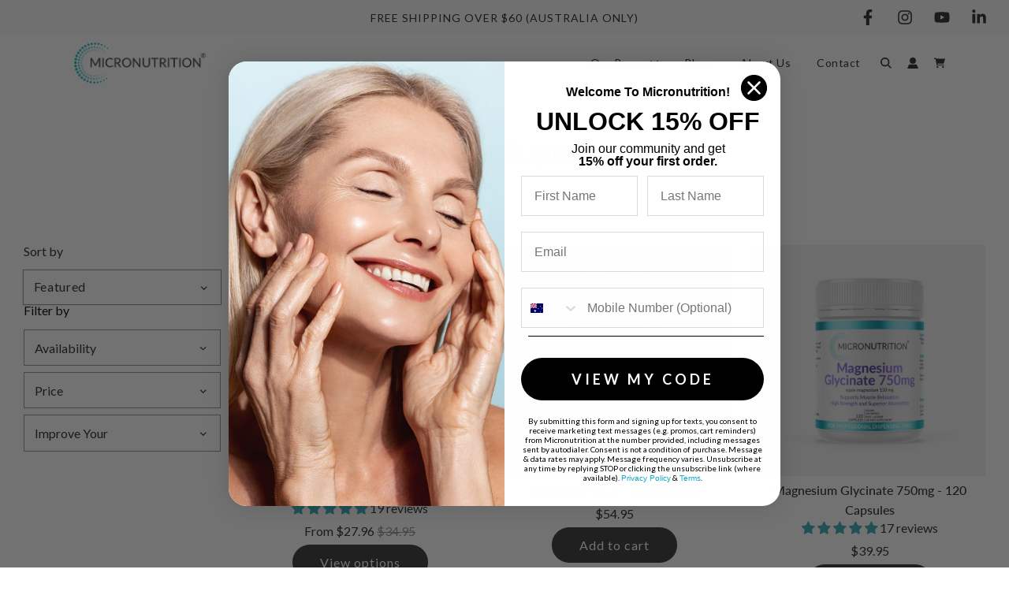

--- FILE ---
content_type: text/css
request_url: https://micronutrition.com.au/cdn/shop/t/15/assets/custom.css?v=63303480476569493641707207528
body_size: -572
content:
/* Place any CSS overrides in this file. */

.card .card__inner .card__media {
    background: #fff;
  }

.collection-image .img{
  height: 200px!important;
}


--- FILE ---
content_type: application/x-javascript; charset=utf-8
request_url: https://bundler.nice-team.net/app/shop/status/matthewg-3727.myshopify.com.js?1769149010
body_size: -360
content:
var bundler_settings_updated='1769145189c';

--- FILE ---
content_type: text/javascript
request_url: https://cdn-bundler.nice-team.net/app/js/bundler-script.js?shop=matthewg-3727.myshopify.com&1769145189c
body_size: 63905
content:
void 0!==window.bundlerLoaded2&&null!==document.getElementById("bndlr-loaded")||function(){var t,e,n,r="Your bundle:",i="false",a="apply_with_discount_codes",o="false",d="Quantity",c="Add {{missing_items_count}} more item(s) to get up to {{discount_value}} OFF!",s="false",l="false",u="true",p="false",m="Out of stock",f="true",h="false",b="false",v="false",g="false",_="false",y="false",w="true";try{window.bundlerLoaded2=!0;var k=document.createElement("div");k.id="bndlr-loaded",k.style.cssText="display:none;",null!==document.body&&document.body.appendChild(k)}catch(t){console.error(t)}try{var x=function(t){"function"==typeof window.requestIdleCallback?window.requestIdleCallback(t):t()},P=[],q=function(t,e,n){void 0!==P[t]&&clearTimeout(P[t]),P[t]=setTimeout(e,n)},S={},C=function(t){var e={_canUseConsole:function(){return!0},log:function(){this._canUseConsole()&&window.console.log.apply(null,arguments)},warn:function(){this._canUseConsole()&&window.console.warn.apply(null,arguments)},info:function(){this._canUseConsole()&&window.console.info.apply(null,arguments)},error:function(){this._canUseConsole()&&window.console.error.apply(null,arguments)}},n={maxAge:3e5,key:"bndlr_data_",cache:{},save:function(t,e){try{var n={};try{var r=localStorage.getItem(this.getKey());r=JSON.parse(r)}catch(t){console.log("no data yet")}"object"==typeof r&&null!==r&&(n=r),n[t]={data:e,time:(new Date).getTime()},n=JSON.stringify(n),localStorage.setItem(this.getKey(),n),this.cache[t]=n[t]}catch(t){console.log("Error when saving data",t)}},get:function(t,e){void 0===e&&(e=this.maxAge);try{if(void 0!==this.cache[t])var n=this.cache[t];else{n=localStorage.getItem(this.getKey());n=JSON.parse(n)}return void 0!==n[t]&&"undefined"!==n[t].time&&(!(n[t].time<(new Date).getTime()-this.maxAge)&&JSON.parse(JSON.stringify(n[t].data)))}catch(t){return!1}return!1},getKey:function(){var t=this.key,e="";"undefined"!=typeof Shopify&&Shopify.hasOwnProperty("currency")&&Shopify.currency.hasOwnProperty("active")&&(e=Shopify.currency.active),t+=e;var n="";"undefined"!=typeof Shopify&&Shopify.hasOwnProperty("country")&&"string"==typeof Shopify.country&&(n=Shopify.country),t+=n;var r="";return"undefined"!=typeof Shopify&&Shopify.hasOwnProperty("locale")&&"string"==typeof Shopify.locale&&(r=Shopify.locale),t+=r}},k={cache:{},promises:{},getCustomerTags:function(t){void 0===t&&(t=!1);var e=null;if("undefined"!=typeof BndlrScriptAppended&&!0===BndlrScriptAppended&&(e="undefined"!=typeof BndlrCustomerTags&&BndlrCustomerTags.length>0?BndlrCustomerTags:[]),null===e&&(tagsFromStorage=n.get("customer_tags",18e5),!1!==tagsFromStorage&&(e=tagsFromStorage)),n.save("customer_tags",e),null===e&&!0===t)k.getCustomerTagsFromEndpoint().done((function(t){e=void 0!==t.tags&&null!==t.tags?t.tags:[],n.save("customer_tags",e)}));return e},getCustomerTagsFromEndpoint:function(){var e=C.getRootUrl(!0)+"a/bundles/customer.json";if(void 0!==k.cache[e]&&void 0!==k.cache[e])return t.Deferred().resolve(JSON.parse(JSON.stringify(P.cache[e]))).promise();if(void 0!==k.promises[e]&&void 0!==k.promises[e].readyState&&k.promises[e].readyState<4)return k.promises[e];var n=t.ajax({url:e,dataType:"json"}).done((function(t){k.cache[e]=JSON.parse(JSON.stringify(t))}));return k.promises[e]=n,n}},P={cartCache:{},promises:{},updateNote:function(e){return t.ajax({url:C.getRootUrl(!0)+"cart/update.js",dataType:"json",data:{note:e}})},get:function(e,n){if(!V){void 0===n&&(n=!0),void 0===e&&(e="default");var r="cart.js";if("proxy"==e)r="cart.js";void 0!==window.Shopify&&"string"==typeof window.Shopify.country&&window.Shopify.country;var i=C.getRootUrl(!0)+r+"?currency="+it.getDefaultCurrency()+"&bundler-cart-call";if(n){var a=Date.now();if(a=Math.round(a/1500),void 0!==P.cartCache[i]&&void 0!==P.cartCache[i][a])return t.Deferred().resolve(JSON.parse(JSON.stringify(P.cartCache[i][a]))).promise()}if(n&&void 0!==P.promises[i]&&void 0!==P.promises[i].readyState&&P.promises[i].readyState<4)return P.promises[i];var o=t.ajax({url:i,dataType:"json"}).done((function(t){var e=Date.now();e=Math.round(e/1500),void 0===P.cartCache[i]&&(P.cartCache[i]={}),P.cartCache[i][e]=JSON.parse(JSON.stringify(t))})).done((function(t){P.modifyCartData(t)}));return P.promises[i]=o,o}},modifyCartData:function(t){void 0!==et.modify_cart_data&&et.modify_cart_data.trigger(t)},removeUnusedProductProperties:function(t){for(var e=["description","published_at","created_at","compare_at_price","compare_at_price_max","compare_at_price_min","compare_at_price_varies","price","price_max","price_min","price_varies","tags","type","url"],n=["barcode","requires_shipping","sku","taxable","weight"],r=0;r<e.length;r++)void 0!==t[e[r]]&&delete t[e[r]];for(r=0;r<t.variants.length;r++)for(var i=0;i<n.length;i++)void 0!==t.variants[r][n[i]]&&delete t.variants[r][n[i]];return t},modifyProductStructure:function(t){return void 0!==et.modify_product_structure&&(t=et.modify_product_structure.trigger(t)),t},getProductData:function(e,r){var i=n.get(r);if(V){var a=window.preview_bundle.products;for(var o in a)if(a.hasOwnProperty(o)){var d=a[o];d.handle===r&&(i=d)}}if(!1===i){var c="";void 0!==window.Shopify&&"string"==typeof window.Shopify.country&&(c=window.Shopify.country);var s=e+"products/"+r+".js?currency="+it.getDefaultCurrency()+"&country="+c,l=t.ajax({url:s,dataType:"json"});return l.done((function(t){t=P.removeUnusedProductProperties(t),t=P.modifyProductStructure(t),n.save(r,t)})),l}return t.Deferred().resolve(i).promise()},getProductDataJSON:function(e,n){var r=e+"products/"+n;return t.ajax({url:r,contentType:"application/json",dataType:"json"})},getProductDataViaProxy:function(e,r,i,a){var o=n.get(i);if(V){var d=window.preview_bundle.products;for(var c in d)if(d.hasOwnProperty(c)){var s=d[c];s.handle==i&&(o=s)}}if(!1===o){var l="";void 0!==window.Shopify&&"string"==typeof window.Shopify.locale&&(l=window.Shopify.locale);var u="";void 0!==window.Shopify&&"string"==typeof window.Shopify.country&&(u=window.Shopify.country);var p=e+"a/bundles/products/product.js?id="+r+"&cur="+it.getDefaultCurrency()+"&locale="+l+"&with-selling-plans&country="+u;return V&&(p="https://bundler.nice-team.net/app/api/get-product.php?id="+r+"&cur="+it.getDefaultCurrency()+"&locale="+l+"&shop=matthewg-3727.myshopify.com"),t.ajax({url:p,contentType:"application/json",dataType:"json"}).done((function(t){if(void 0===t||0===t.length){var e="Bundler: Can't get product data: "+C.getRootUrl(!0)+"products/"+i+".<br />To show the bundle widget, just make sure that the product is active in your online shop.";console.warn(e),"function"==typeof a&&a()}else t=P.removeUnusedProductProperties(t),t=P.modifyProductStructure(t),n.save(t.handle,t)}))}return t.Deferred().resolve(o).promise()},addToCart:function(e,n,r,i){var a=e+"cart/add.js?bundler-cart-call";return t.ajax({url:a,data:{id:n,quantity:r,properties:i},type:"POST",dataType:"json"})},addMultipleItemsToCart:function(e,n){for(var r=e+"cart/add.js?bundler-cart-call",i={},a=0;a<n.length;a++){void 0===i[o=JSON.stringify(n[a])]?(i[o]=JSON.parse(JSON.stringify(n[a])),i[o].quantity=1*i[o].quantity):i[o].quantity+=1*n[a].quantity}n=[];for(var o in i)i.hasOwnProperty(o)&&n.push(i[o]);return t.ajax({url:r,data:{items:n},type:"POST",dataType:"json"})},updateCart:function(){if(this.get().done((function(n){try{var r=n.item_count;if(t('[data-cart-item-count]:not([id="cart-drawer"])').html(r),t(".header__cart-count").html(r),t(".site-header__cart-count span[data-cart-count]").html(r),t("#CartCount [data-cart-count]").length>0?t("#CartCount [data-cart-count]").html(r):t("#CartCount").length>0&&t("#CartCount").html(t("#CartCount").html().replace(/(\d+)/,n.item_count)),t("#CartCount.hide").length>0&&t("#CartCount.hide").removeClass("hide"),t("#site-cart-handle .count-holder .count").length>0&&t("#site-cart-handle .count-holder .count").html(t("#site-cart-handle .count-holder .count").html().replace(/(\d+)/,n.item_count)),t("#minicart .count.cart-target").length>0&&t("#minicart .count.cart-target").html(t("#minicart .count.cart-target").html().replace(/(\d+)/,n.item_count)),t("#sidebar #meta .count").length>0&&t("#sidebar #meta .count").html(t("#sidebar #meta .count").html().replace(/(\d+)/,n.item_count)),t(".site-header__cart .site-header__cart-indicator").length>0&&(t(".site-header__cart .site-header__cart-indicator").html(t(".site-header__cart .site-header__cart-indicator").html().replace(/(\d+)/,n.item_count)),n.item_count>0&&t(".site-header__cart .site-header__cart-indicator").removeClass("hide")),t(".cart-count").length>0&&t(".cart-count").html(t(".cart-count").html().replace(/(\d+)/,n.item_count)),t(".cartCount[data-cart-count]").length>0&&t(".cartCount[data-cart-count]").html(t(".cartCount[data-cart-count]").html().replace(/(\d+)/,n.item_count)),t("[data-js-cart-count-desktop]").length>0&&(t("[data-js-cart-count-desktop]").html(n.item_count),t("[data-js-cart-count-desktop]").attr("data-js-cart-count-desktop",n.item_count)),t("[data-cart-count]").length>0&&t("[data-cart-count]").attr("data-cart-count",n.item_count),t("[data-header-cart-count]").length>0&&t("[data-header-cart-count]").attr("data-header-cart-count",n.item_count).addClass("visible"),t(".site-header__cart-toggle .site-header__cart-indicator").length>0&&t(".site-header__cart-toggle .site-header__cart-indicator").html(n.item_count),t(".cart-item-count-header").length>0){var i=t(".cart-item-count-header").first();!0===i.hasClass("cart-item-count-header--total")?i.find(".money").length&&(i=i.find(".money").first()).html(it.formatPrice(n.items_subtotal_price)):i.html(i.html().replace(/(\d+)/,n.item_count))}if(t("#CartCost").length>0&&"undefined"!=typeof theme&&void 0!==theme.moneyFormat){var a=O.formatMoney(n.items_subtotal_price,theme.moneyFormat);t("#CartCost").html(a)}if("function"==typeof refreshCart&&refreshCart(n),"undefined"!=typeof slate&&void 0!==slate.cart&&"function"==typeof slate.cart.updateCart&&slate.cart.updateCart(),"undefined"!=typeof ajaxCart&&"function"==typeof ajaxCart.load&&ajaxCart.load(),t(".mega-nav-count.nav-main-cart-amount.count-items").length>0&&(t(".mega-nav-count.nav-main-cart-amount.count-items").html(t(".mega-nav-count.nav-main-cart-amount.count-items").html().replace(/(\d+)/,n.item_count)),t(".mega-nav-count.nav-main-cart-amount.count-items.hidden").removeClass("hidden")),t("#cart-icon-bubble").length>0){var o='#cart-icon-bubble .cart-count-bubble span[aria-hidden="true"]';t(o).length>0?t(o).html(t(o).html().replace(/(\d+)/,n.item_count)):t("#cart-icon-bubble").append('<div class="cart-count-bubble"><span aria-hidden="true">'+n.item_count+"</span></div>")}"undefined"!=typeof Shopify&&void 0!==Shopify.updateQuickCart&&Shopify.updateQuickCart(n),"undefined"!=typeof bcActionList&&"function"==typeof bcActionList.atcBuildMiniCartSlideTemplate&&(bcActionList.atcBuildMiniCartSlideTemplate(n),"function"==typeof openMiniCart&&openMiniCart()),t(".custom-cart-eye-txt").length>0&&t(".custom-cart-eye-txt").html(t(".custom-cart-eye-txt").html().replace(/(\d+)/,n.item_count)),t(".cart_count").length>0&&t(".cart_count").each((function(e,r){t(r).html(t(r).html().replace(/(\d+)/,n.item_count))})),t(".cart-count-bubble [data-cart-count]").length>0&&t(".cart-count-bubble [data-cart-count]").html(t(".cart-count-bubble [data-cart-count]").html().replace(/(\d+)/,n.item_count)),t(".cart-count-bubble span.visually-hidden").length>0&&t(".cart-count-bubble span.visually-hidden").html(t(".cart-count-bubble span.visually-hidden").html().replace(/(\d+)/,n.item_count)),t(".header-cart-count .cart_count_val").length>0&&(t(".header-cart-count .cart_count_val").html(n.item_count),t(".header-cart-count").removeClass("empty_cart_count")),"undefined"!=typeof Shopify&&void 0!==Shopify.updateCartInfo&&t(".top-cart-holder .cart-target form .cart-info .cart-content").length>0&&Shopify.updateCartInfo(n,".top-cart-holder .cart-target form .cart-info .cart-content"),t("#CartCount").length>0&&n.item_count>0&&t("#CartCount").removeClass("hidden");var d,c=new CustomEvent("wetheme-toggle-right-drawer",{detail:{type:"cart",forceOpen:void 0,params:{cart:n}}});document.documentElement.dispatchEvent(c),void 0!==window.vndHlp&&"function"==typeof window.vndHlp.refreshCart&&window.vndHlp.refreshCart(n);try{if("function"==typeof window.renderCart)if(window.renderCart(n),n.items.length>0)t(".mini-cart.is-empty").removeClass("is-empty")}catch(t){}try{void 0!==window.SATCB&&void 0!==window.SATCB.Helpers&&"function"==typeof window.SATCB.Helpers.openCartSlider&&window.SATCB.Helpers.openCartSlider()}catch(t){}try{document.dispatchEvent(new CustomEvent("theme:cart:change",{detail:{cart:n,cartCount:n.item_count},bubbles:!0}))}catch(t){}if(void 0!==window.cartStore&&"function"==typeof window.cartStore.setState&&window.cartStore.setState({justAdded:{},popupActive:!0,item_count:n.item_count,items:n.items,cart:n}),void 0!==window.Shopify&&"function"==typeof window.Shopify.onCartUpdate&&-1===Shopify.onCartUpdate.toString().indexOf("There are now")&&window.Shopify.onCartUpdate(n,!0),"undefined"!=typeof theme&&void 0!==theme.Cart&&"function"==typeof theme.Cart.setCurrentData&&theme.Cart.setCurrentData(n),void 0!==window.halo&&"function"==typeof window.halo.updateSidebarCart){window.halo.updateSidebarCart(n);var s=t("[data-cart-sidebar]");s.length>0&&s[0].click()}if(void 0!==window.Shopify&&void 0!==window.Shopify.theme&&void 0!==window.Shopify.theme.ajaxCart&&"function"==typeof window.Shopify.theme.ajaxCart.updateView&&Shopify.theme.ajaxCart.updateView({cart_url:"/cart"},n),void 0!==window.theme&&void 0!==window.theme.cart&&"function"==typeof window.theme.cart.updateAllHtml)try{window.theme.cart.updateAllHtml(),window.theme.cart.updateTotals(n.items.length),document.querySelector(".header--cart-toggle").click()}catch(t){}if("function"==typeof monster_setCartItems)try{monster_setCartItems(n.items)}catch(t){console.error(t)}try{void 0!==window.refreshCartContents&&window.refreshCartContents(n)}catch(t){}t(".header-actions [data-header-cart-count]").length>0&&t(".header-actions [data-header-cart-count]").html(n.item_count),t(".js-header-group .js-mini-cart-trigger").length>0&&t(".js-header-group .js-mini-cart-trigger")[0].click();try{"function"==typeof renderProduct&&renderProduct(n.items)}catch(t){}(d=t('.header__icon-list [aria-controls="cart-drawer"][href*="/cart"]')).length>0&&d[0].click(),(d=t("a#headerCartStatus")).length>0&&d[0].click(),(d=t('.header__secondary-nav [aria-controls="cart-drawer"][href*="/cart"]')).length>0&&d[0].click(),window.dispatchEvent(new Event("update_cart")),void 0!==et.update_cart&&et.update_cart.trigger(n)}catch(t){e.log(t)}try{if(void 0!==window.theme&&void 0!==window.theme.cart&&void 0!==window.theme.cart.store&&"function"==typeof window.theme.cart.store.getState){var l=window.theme.cart.store.getState();"function"==typeof l.updateNote&&l.updateNote(P.note)}}catch(t){console.log(t)}try{var u=document.querySelector(".minicart__outerbox");if(null!==u&&"function"==typeof window.cartContentUpdate){sectionsToRender=u.dataset.section;fetch(C.getRootUrl(!0)+"cart?sections="+sectionsToRender,{method:"GET",cache:"no-cache",credentials:"same-origin",headers:{"Content-Type":"application/json"}}).then((function(t){try{return t.clone().json().then((function(t){n.sections=t,window.cartContentUpdate(n,u,sectionsToRender)}))}catch(t){console.error(t)}}))}}catch(t){console.error(t)}})),void 0!==window.SLIDECART_UPDATE)try{window.SLIDECART_UPDATE()}catch(t){e.log(t)}if(void 0!==window.SLIDECART_OPEN&&setTimeout((function(){try{window.SLIDECART_OPEN()}catch(t){e.log(t)}}),500),"undefined"!=typeof Shopify&&void 0!==Shopify.theme&&void 0!==Shopify.theme.jsAjaxCart&&"function"==typeof Shopify.theme.jsAjaxCart.updateView&&Shopify.theme.jsAjaxCart.updateView(),"undefined"!=typeof CartJS&&"function"==typeof CartJS.getCart)try{CartJS.getCart()}catch(t){e.log(t)}t(".sp-cart .sp-dropdown-toggle").length&&"undefined"!=typeof Shopify&&"function"==typeof Shopify.getCart&&Shopify.getCart(),t("form.cart-drawer").length>0&&(t(".cart-drawer input").first().trigger("blur"),setTimeout((function(){t(".cart-drawer input").first().trigger("input")}),350));try{null!==(n=document.querySelector("m-cart-drawer"))&&"function"==typeof n.onCartDrawerUpdate&&(n.onCartDrawerUpdate(),"function"==typeof n.open&&n.open())}catch(t){e.log(t)}try{"function"==typeof window.opusOpen&&window.opusOpen()}catch(t){e.log(t)}try{var n;null!==(n=document.querySelector("#CartDrawer"))&&"function"==typeof n.update&&n.update()}catch(t){e.log(t)}if(void 0!==window.EliteCart&&"function"==typeof window.EliteCart.refreshCart)try{EliteCart.refreshCart()}catch(t){}try{document.dispatchEvent(new CustomEvent("theme:update:cart")),setTimeout((function(){document.dispatchEvent(new CustomEvent("theme:open:cart-drawer"))}),500)}catch(t){e.log(t)}try{"function"==typeof window.updateCartDrawer&&window.updateCartDrawer()}catch(t){e.log(t)}try{document.dispatchEvent(new CustomEvent("cart:refresh",{bubbles:!0,detail:{open:!0}}))}catch(t){}try{document.documentElement.dispatchEvent(new CustomEvent("cart:refresh",{bubbles:!0,detail:{open:!0}}))}catch(t){}void 0!==window.HsCartDrawer&&"function"==typeof window.HsCartDrawer.updateSlideCart&&q("hscartdrawer",(function(){try{HsCartDrawer.updateSlideCart()}catch(t){e.log(t)}}),100),"function"==typeof window.HS_SLIDE_CART_UPDATE&&q("hscartdrawer2",(function(){try{window.HS_SLIDE_CART_UPDATE()}catch(t){e.log(t)}}),100),void 0!==window.HS_SLIDE_CART_OPEN&&"function"==typeof window.HS_SLIDE_CART_OPEN&&q("hscartdraweropen",(function(){try{window.HS_SLIDE_CART_OPEN()}catch(t){e.log(t)}}),100),"undefined"!=typeof theme&&void 0!==theme.Cart&&"function"==typeof theme.Cart.updateCart&&theme.Cart.updateCart();try{void 0!==window.cart&&"function"==typeof window.cart.getCart&&window.cart.getCart()}catch(t){}if("function"==typeof window.updateMiniCartContents)try{window.updateMiniCartContents()}catch(t){}if("function"==typeof window.loadEgCartDrawer)try{window.loadEgCartDrawer()}catch(t){}try{document.dispatchEvent(new CustomEvent("cart:build"))}catch(t){}try{document.dispatchEvent(new CustomEvent("obsidian:upsell:refresh")),document.dispatchEvent(new CustomEvent("obsidian:upsell:open"))}catch(t){}var r=document.getElementById("site-cart");if(null!==r)try{r.show()}catch(t){}if(void 0!==window.theme&&"function"==typeof window.theme.updateCartSummaries)try{window.theme.updateCartSummaries()}catch(t){}if(void 0!==window.CD_REFRESHCART)try{window.CD_REFRESHCART()}catch(t){e.log(t)}if(void 0!==window.CD_OPENCART&&setTimeout((function(){try{window.CD_OPENCART()}catch(t){e.log(t)}}),500),"function"==typeof window.buildCart)try{window.buildCart()}catch(t){e.log(t)}if(void 0!==window.PXUTheme&&void 0!==window.PXUTheme.jsAjaxCart&&"function"==typeof window.PXUTheme.jsAjaxCart.updateView)try{window.PXUTheme.jsAjaxCart.updateView()}catch(t){}if(void 0!==window.theme&&"function"==typeof window.theme.addedToCartHandler)try{window.theme.addedToCartHandler({})}catch(t){}if(void 0!==window.Rebuy&&void 0!==window.Rebuy.Cart&&"function"==typeof window.Rebuy.Cart.fetchCart)try{window.Rebuy.Cart.fetchCart()}catch(t){}if(void 0!==window.Alpine&&void 0!==Alpine.store)try{Alpine.store("xMiniCart").reLoad(),Alpine.store("xMiniCart").openCart(),setTimeout((function(){at.calculateDiscounts()}),1e3)}catch(t){}if(void 0!==window.cart_calling&&"function"==typeof window.cart_calling.updateCart)try{window.cart_calling.updateCart()}catch(t){}try{var i=new Event("tcustomizer-event-cart-change");document.dispatchEvent(i)}catch(t){}try{document.body.dispatchEvent(new CustomEvent("label:modalcart:afteradditem"))}catch(t){}try{document.dispatchEvent(new CustomEvent("dispatch:cart-drawer:refresh",{bubbles:!0})),setTimeout((function(){document.dispatchEvent(new CustomEvent("dispatch:cart-drawer:open"))}),500)}catch(t){}try{void 0!==window.upcartRefreshCart&&window.upcartRefreshCart()}catch(t){}try{void 0!==window.SHTHelper&&"function"==typeof window.SHTHelper.forceUpdateCartStatus&&window.SHTHelper.forceUpdateCartStatus()}catch(t){}try{var a=document.querySelector("cart-items");null!==a&&"function"==typeof a.getCart&&a.getCart()}catch(t){console.error(t)}try{var o=document.querySelector("cart-drawer")||document.querySelector("cart-notification")||document.querySelector("sht-cart-drwr-frm");if(null!==o&&"function"==typeof o.renderContents){var d=o.getSectionsToRender().map((t=>-1!==t.id.indexOf("#")&&"string"==typeof t.section?t.section:t.id));fetch(C.getRootUrl(!0)+"cart?sections="+d.toString(),{method:"GET",cache:"no-cache",credentials:"same-origin",headers:{"Content-Type":"application/json"}}).then((function(t){var e=document.querySelector("cart-drawer.drawer.is-empty");null!==e&&e.classList.remove("is-empty");try{return t.clone().json().then((function(t){try{var e={sections:t};o.renderContents(e);var n=new CustomEvent("bndlr:cart_drawer_mutation",{detail:{message:"Cart drawer mutation occurred"}});window.dispatchEvent(n)}catch(t){console.error(t)}}))}catch(t){console.error(t)}}))}}catch(t){console.error(t)}try{var c=document.querySelector("mini-cart")||document.querySelector("product-form");if(null!==c&&"function"==typeof c.renderContents)d=c.getSectionsToRender().map((t=>t.id)),fetch(C.getRootUrl(!0)+"cart?sections="+d.toString(),{method:"GET",cache:"no-cache",credentials:"same-origin",headers:{"Content-Type":"application/json"}}).then((function(t){try{return t.clone().json().then((function(t){try{var e={sections:t};c.renderContents(e)}catch(t){console.error(t)}}))}catch(t){console.error(t)}}))}catch(t){console.error(t)}it.hideDynamicCheckoutButtons()}},C={getRootUrl:function(t){void 0===t&&(t=!1);var e="";if(t&&(e=this.getUrlLocale()),!1===this.isShopPage())return"https://matthewg-3727.myshopify.com/";var n=window.location.origin?window.location.origin+"/":window.location.protocol+"//"+window.location.host+"/";return e.length>0&&(n+=e+"/"),n},isShopPage:function(){return"undefined"!=typeof Shopify&&"matthewg-3727.myshopify.com"===Shopify.shop},getInvoiceEndpoint:function(t,e){void 0===t&&(t=!1),void 0===e&&(e="");var n=!1;void 0!==window.SealSubs&&"boolean"==typeof window.SealSubs.discounts_apply_on_initial_order&&(n=SealSubs.discounts_apply_on_initial_order);var r="";t&&(r="&extra=true");var i="";return void 0!==window.meta&&void 0!==window.meta.page&&void 0!==window.meta.page.customerId&&(i=window.meta.page.customerId),void 0!==window.ShopifyAnalytics&&void 0!==window.ShopifyAnalytics.meta&&void 0!==window.ShopifyAnalytics.meta.page&&void 0!==window.ShopifyAnalytics.meta.page.customerId&&(i=window.ShopifyAnalytics.meta.page.customerId),""!==i&&(r+="&customer_id="+encodeURIComponent(i)),this.getAppUrl()+"cdo.php?v31&shop=matthewg-3727.myshopify.com&ssad="+n.toString()+r+e},getAppUrl:function(){return"https://bundler.nice-team.net/app/api/"},isCartPage:function(){return!!/\/cart\/?/.test(window.location.href)},isProductPage:function(){return!!/\/(products)|(produkte)\/([^\?\/\n]+)/.test(window.location.href)},getProductHandle:function(){var t=window.location.href;if(t=(t=t.replace("/products/products/","/products/")).replace("/produkte/products/","/products/"),/\/(?:products|produkte)\/([^\?#\/\n]+)/i.test(t)){var e=t.match(/\/(?:products|produkte)\/([^\?#\/\n]+)/i);if(void 0!==e[1])return e[1]}return!1},getVariantId:function(){var t=this.getQueryParams(window.location.search);return void 0!==t.variant?t.variant:""},getQueryParams:function(t){t=t.split("+").join(" ");for(var e,n={},r=/[?&]?([^=]+)=([^&]*)/g;e=r.exec(t);)n[decodeURIComponent(e[1])]=decodeURIComponent(e[2]);return n},getQuickCheckoutUrl:function(t,e){return"https://matthewg-3727.myshopify.com/a/bundles/checkout/"+O.encodeName(t)+"-"+O.encodeId(e)},getLandingPageUrl:function(t,e){var n="a/bundles/"+O.encodeName(t)+"-"+O.encodeId(e);return this.getRootUrl(!0)+n},getLocale:function(){return"undefined"!=typeof Shopify&&"string"==typeof Shopify.locale?Shopify.locale:""},getUrlLocale:function(){var t=this.getRootUrl(),e=this.getLocale();return void 0!==window.Shopify&&void 0!==Shopify.routes&&"string"==typeof Shopify.routes.root&&(e=Shopify.routes.root.replace(/\//g,"")),""!==e&&0===window.location.href.indexOf(t+e+"/")?e:""}},O={getRandomString:function(t){void 0===t&&(t=14);for(var e="abcdefghijklmnopqrstuvwxyz0123456789",n=e.length,r=[],i=0;i<t;i++)r.push(e.charAt(Math.floor(Math.random()*n)));return r.join("")},encodeId:function(t){for(var e="0123456789abcdefghijklmnopqrstuvwxyz",n="",r=e.length;t;)n=e.charAt(t%r)+n,t=parseInt(t/r);return n},reverseEncodeId:function(t){for(var e="abcdefghijklmnopqrstuvwxyz0123456789",n="",r=e.length;t;)n=e.charAt(t%r)+n,t=parseInt(t/r);return n},deCompress:function(t){for(var e="0123456789abcdefghijklmnopqrstuvwxyz",n=0,r=t.length,i=0;i<r;i++)n=n*e.length+e.indexOf(t.charAt(i));return n},encodeName:function(t){return t=(t=(t=t.toLowerCase()).replace(/\s/g,"-")).replace(/[/$\\?%#]/g,"")},formatMoney:function(t,n,r,i){if(void 0===i)i="up";try{"string"==typeof t&&(t=t.replace(".",""));var a="",o=/\{\{\s*(\w+)\s*\}\}/,d=n;function c(t,e){return void 0===t?e:t}function s(t,e,n,r,i){if(e=c(e,2),n=c(n,","),r=c(r,"."),i=c(i,"up"),isNaN(t)||null==t)return 0;var a=t;t=(t/100).toFixed(e),"down"===i&&a/100-t==-.5&&(t=(t-=1).toString());var o=t.split(".");return o[0].replace(/(\d)(?=(\d\d\d)+(?!\d))/g,"$1"+n)+(o[1]?r+o[1]:"")}switch(d.match(o)[1]){case"amount":a=s(t,2);break;case"amount_no_decimals":a=s(t,0,",",".",i);break;case"amount_with_comma_separator":a=s(t,2,".",",");break;case"amount_no_decimals_with_comma_separator":a=s(t,0,".",",",i);break;case"amount_no_decimals_with_space_separator":a=s(t,0," ",",",i);break;case"amount_with_apostrophe_separator":a=s(t,2,"'",".")}return d.replace(o,a)}catch(l){return e.log(l.message),price=t/100,price.toLocaleString(void 0,{style:"currency",currency:r})}},convertMoney:function(t,e,n,r){if(t<=0)return 0;void 0===r&&(r=!0),t*=e;r?t=-1!==["USD","CAD","AUD","NZD","SGD","HKD","GBP"].indexOf(n)?Math.ceil(t):-1!==["JPY","KRW"].indexOf(n)?100*Math.ceil(t/100):-1!==["EUR"].indexOf(n)?Math.ceil(t)-.05:Math.round(t):t=t-Math.floor(100*t)/100>.005?Math.floor(100*t)/100:Math.round(100*t)/100;return t},getListOfValues:function(t,e){var n="";for(var r in t)t.hasOwnProperty(r)&&void 0!==t[r][e]&&(n+=t[r][e]+",");return n=n.replace(/,+$/,"")},getCurrencySymbol:function(t){var e="";try{e=(0).toLocaleString(void 0,{style:"currency",currency:t,minimumFractionDigits:0,maximumFractionDigits:0}).replace(/\d/g,"").trim()}catch(t){}return""!==e?e:t},getPredefinedCurrencySymbol:function(t){var e={USD:"$",AUD:"$",NZD:"$",EUR:"€",CRC:"₡",GBP:"£",ILS:"₪",INR:"₹",JPY:"¥",KRW:"₩",NGN:"₦",PHP:"₱",PLN:"zł",PYG:"₲",THB:"฿",UAH:"₴",VND:"₫",BRL:"R$",SEK:"kr"},n=t;return"string"==typeof e[t]&&(n=e[t]),n}};function B(){this._library={}}B.prototype.get=function(t){return void 0===t?JSON.parse(JSON.stringify(this._library)):void 0!==this._library[t]?JSON.parse(JSON.stringify(this._library[t])):{}},B.prototype.isEmpty=function(t){return void 0===t||(void 0===this._library[t]||0==Object.keys(this._library[t]).length)},B.prototype.set=function(t,e){this._library[t]=JSON.parse(JSON.stringify(e))};var A={Products:new B,RequiredProducts:new B,DiscountedProducts:new B,MixAndMatchBundles:new B,SectionedBundlesProducts:new B,SectionedBundlesProductsSelected:new B};function T(){}function I(){}T.prototype.setLibraries=function(t,e){var n=t.DiscountedProducts.get();if(n.hasOwnProperty(e)){var r={};for(var i in n[e])n[e].hasOwnProperty(i)&&(r[i]=t.Products.get(i));t.DiscountedProducts.set(e,r)}var a=t.RequiredProducts.get();if(a.hasOwnProperty(e)){r={};for(var i in a[e])a[e].hasOwnProperty(i)&&(r[i]=t.Products.get(i));t.RequiredProducts.set(e,r)}var o=t.SectionedBundlesProducts.get();if(o.hasOwnProperty(e)){var d=[];for(var c in o[e])if(o[e].hasOwnProperty(c)){var s=o[e][c],l={};for(var i in s)s.hasOwnProperty(i)&&(l[i]=t.Products.get(i));d.push(l)}t.SectionedBundlesProducts.set(e,d)}},T.prototype.setRequiredVariantLinePrices=function(t,e){var n=t.RequiredProducts.get(e.id);for(var r in n)if(n.hasOwnProperty(r)){var i=n[r].product_id;if(void 0!==e.required_products[i])for(var a=e.required_products[i].quantity,o=0;o<n[r].variants.length;o++){var d=D.Price.getPrice(n[r].variants[o].price)*a,c=D.Price.priceOrZero(n[r].variants[o].compare_at_price)*a;n[r].variants[o].linePrice=d,n[r].variants[o].compareAtLinePrice=c,n[r].variants[o].discountedPriceQuantity=a}}t.RequiredProducts.set(e.id,n)},I.prototype.getPrice=function(t){return"function"==typeof t.indexOf&&-1!==t.indexOf(".")&&(t*=100),t},I.prototype.priceOrZero=function(t){return void 0===t||""===t||null===t?0:this.getPrice(t)};var D={Products:new T,Price:new I},M={},F={},N=function(t,e,n,r){if("addtocart"===t&&"function"==typeof fbq)try{var i="id_"+Date.now();fbq("track","AddToCart",{content_ids:[e],content_type:"product",contents:[{id:e,quantity:parseInt(r,10)}]},{eventID:i})}catch(t){console.log(t)}};(function(){})();for(var E=[{id:208693,name:"Bulk Buy discount",title:"Buy in bulk and get a discount!",description:"The more you buy, the more you save!",button_text:"Add to cart",discount_warning:"Discounts will be applied at checkout.",discount_type:"percentage",percentage_value:"10",fixed_amount_value:"",fixed_price_value:"",priority:100,status:"enabled",product_level:"product",total_price_text:"Total: {original_price} {discounted_price}",minimum_requirements:"volume_discounts",minimum_requirements_num:1,minimum_requirements_n_max_products:null,show_bundle:"true",bundle_image:"",list_product_names:"true",mix_and_match_display:"false",free_shipping:"false",is_volume_bundle:"true",product_target_type:"specific_products",volume_bundle_combine_quantites:"false",limit_for_customer_tags:[],use_date_condition:"false",date_from:null,date_to:null,tags_additional_options:"",is_standalone_product_bundle:"false",volume_bundle_cart_value_use_all_products:"false",version:1,is_quantity_break:"false",quantity_break_subscription_integration:"false",quantity_break_subscription_integration_label:"Subscribe & Save",quantity_break_show_variant_picker:"false",products:{7094716629037:{id:"7094716629037",title:"Liposomal Quercetin and Zinc -  200ml",quantity:1,discount_amount:0,image:"",selling_plan_name:"One-time purchase or any selling plan",selling_plan_id:"",sequence:38,required:0,status:"active",variants:{42515329679405:{id:"42515329679405",title:"",quantity:1,discount_amount:0,selling_plan_name:"One-time purchase or any selling plan",selling_plan_id:"",sequence:38,required:0,was_deleted:0}},handle:"liposomal-quercetin-zinc"},7244867928109:{id:"7244867928109",title:"Cartidyss® Plus - 30 Capsules",quantity:1,discount_amount:0,image:"",selling_plan_name:"One-time purchase or any selling plan",selling_plan_id:"",sequence:41,required:0,status:"active",variants:{42515326959661:{id:"42515326959661",title:"",quantity:1,discount_amount:0,selling_plan_name:"One-time purchase or any selling plan",selling_plan_id:"",sequence:41,required:0,was_deleted:0}},handle:"marine-collagen"},8017372217389:{id:"8017372217389",title:"Advanced B Complex - 60 Capsules",quantity:1,discount_amount:0,image:"",selling_plan_name:"One-time purchase or any selling plan",selling_plan_id:"",sequence:42,required:0,status:"active",variants:{43127319232557:{id:"43127319232557",title:"",quantity:1,discount_amount:0,selling_plan_name:"One-time purchase or any selling plan",selling_plan_id:"",sequence:42,required:0,was_deleted:0}},handle:"advanced-b-complex"},7094716465197:{id:"7094716465197",title:"D3K2 Drops - 50ml",quantity:1,discount_amount:0,image:"",selling_plan_name:"One-time purchase or any selling plan",selling_plan_id:"",sequence:43,required:0,status:"active",variants:{42515327156269:{id:"42515327156269",title:"",quantity:1,discount_amount:0,selling_plan_name:"One-time purchase or any selling plan",selling_plan_id:"",sequence:43,required:0,was_deleted:0}},handle:"d3k2-drops"},7527688339501:{id:"7527688339501",title:"Gut Health Bundle",quantity:1,discount_amount:0,image:"",selling_plan_name:"One-time purchase or any selling plan",selling_plan_id:"",sequence:44,required:0,status:"active",variants:{41737877651501:{id:"41737877651501",title:"",quantity:1,discount_amount:0,selling_plan_name:"One-time purchase or any selling plan",selling_plan_id:"",sequence:44,required:0,was_deleted:0}},handle:"gut-health-bundle"},8106326523949:{id:"8106326523949",title:"LipoCap® CoQ10 - 60 Capsules",quantity:1,discount_amount:0,image:"",selling_plan_name:"One-time purchase or any selling plan",selling_plan_id:"",sequence:46,required:0,status:"active",variants:{43448138039341:{id:"43448138039341",title:"",quantity:1,discount_amount:0,selling_plan_name:"One-time purchase or any selling plan",selling_plan_id:"",sequence:46,required:0,was_deleted:0}},handle:"lipocap-coq10"},8106326589485:{id:"8106326589485",title:"LipoCap® Glutathione - 60 Capsules",quantity:1,discount_amount:0,image:"",selling_plan_name:"One-time purchase or any selling plan",selling_plan_id:"",sequence:47,required:0,status:"active",variants:{43448154652717:{id:"43448154652717",title:"",quantity:1,discount_amount:0,selling_plan_name:"One-time purchase or any selling plan",selling_plan_id:"",sequence:47,required:0,was_deleted:0}},handle:"lipocap-glutathione"},8106326720557:{id:"8106326720557",title:"LipoCap® Iron - 30 Capsules",quantity:1,discount_amount:0,image:"",selling_plan_name:"One-time purchase or any selling plan",selling_plan_id:"",sequence:48,required:0,status:"active",variants:{43448172544045:{id:"43448172544045",title:"",quantity:1,discount_amount:0,selling_plan_name:"One-time purchase or any selling plan",selling_plan_id:"",sequence:48,required:0,was_deleted:0}},handle:"lipocap-iron"},8106326786093:{id:"8106326786093",title:"LipoCap® P.E.A - 60 Capsules",quantity:1,discount_amount:0,image:"",selling_plan_name:"One-time purchase or any selling plan",selling_plan_id:"",sequence:49,required:0,status:"active",variants:{43471233253421:{id:"43471233253421",title:"",quantity:1,discount_amount:0,selling_plan_name:"One-time purchase or any selling plan",selling_plan_id:"",sequence:49,required:0,was_deleted:0}},handle:"lipocap-pea"},8106326851629:{id:"8106326851629",title:"LipoCap® Vitamin C - 60 capsules",quantity:1,discount_amount:0,image:"",selling_plan_name:"One-time purchase or any selling plan",selling_plan_id:"",sequence:51,required:0,status:"active",variants:{43471237742637:{id:"43471237742637",title:"",quantity:1,discount_amount:0,selling_plan_name:"One-time purchase or any selling plan",selling_plan_id:"",sequence:51,required:0,was_deleted:0}},handle:"lipocap-vitamin-c"},7527643775021:{id:"7527643775021",title:"Liver Support - 60 Capsules",quantity:1,discount_amount:0,image:"",selling_plan_name:"One-time purchase or any selling plan",selling_plan_id:"",sequence:52,required:0,status:"active",variants:{42515365396525:{id:"42515365396525",title:"",quantity:1,discount_amount:0,selling_plan_name:"One-time purchase or any selling plan",selling_plan_id:"",sequence:52,required:0,was_deleted:0}},handle:"liver-support"},7094716661805:{id:"7094716661805",title:"Mag Extra - 150g & 300g",quantity:1,discount_amount:0,image:"",selling_plan_name:"One-time purchase or any selling plan",selling_plan_id:"",sequence:53,required:0,status:"active",variants:{41316865998893:{id:"41316865998893",title:"",quantity:1,discount_amount:0,selling_plan_name:"One-time purchase or any selling plan",selling_plan_id:"",sequence:53,required:0,was_deleted:0},41316866031661:{id:"41316866031661",title:"",quantity:1,discount_amount:0,selling_plan_name:"One-time purchase or any selling plan",selling_plan_id:"",sequence:54,required:0,was_deleted:0}},handle:"mag-extra"},7679891996717:{id:"7679891996717",title:"Magnesium Glycinate 750mg - 120 Capsules",quantity:1,discount_amount:0,image:"",selling_plan_name:"One-time purchase or any selling plan",selling_plan_id:"",sequence:55,required:0,status:"active",variants:{42515366051885:{id:"42515366051885",title:"",quantity:1,discount_amount:0,selling_plan_name:"One-time purchase or any selling plan",selling_plan_id:"",sequence:55,required:0,was_deleted:0}},handle:"magnesium-glycinate"},7244864782381:{id:"7244864782381",title:"Neuro Support - 60 Capsules",quantity:1,discount_amount:0,image:"",selling_plan_name:"One-time purchase or any selling plan",selling_plan_id:"",sequence:56,required:0,status:"active",variants:{41316860592173:{id:"41316860592173",title:"",quantity:1,discount_amount:0,selling_plan_name:"One-time purchase or any selling plan",selling_plan_id:"",sequence:56,required:0,was_deleted:0}},handle:"neuro-support"},7463559168045:{id:"7463559168045",title:"Organic Sunfiber® PHGG (Partially Hydrolysed Guar Gum) - 250g",quantity:1,discount_amount:0,image:"",selling_plan_name:"One-time purchase or any selling plan",selling_plan_id:"",sequence:57,required:0,status:"active",variants:{41704357756973:{id:"41704357756973",title:"",quantity:1,discount_amount:0,selling_plan_name:"One-time purchase or any selling plan",selling_plan_id:"",sequence:57,required:0,was_deleted:0}},handle:"phgg"},7094716596269:{id:"7094716596269",title:"OxyCleanse® - 120 Capsules",quantity:1,discount_amount:0,image:"",selling_plan_name:"One-time purchase or any selling plan",selling_plan_id:"",sequence:58,required:0,status:"active",variants:{42515376111661:{id:"42515376111661",title:"",quantity:1,discount_amount:0,selling_plan_name:"One-time purchase or any selling plan",selling_plan_id:"",sequence:58,required:0,was_deleted:0}},handle:"oxycleanse"},7094716760109:{id:"7094716760109",title:"PHGG Plus - 250g",quantity:1,discount_amount:0,image:"",selling_plan_name:"One-time purchase or any selling plan",selling_plan_id:"",sequence:59,required:0,status:"active",variants:{42515376308269:{id:"42515376308269",title:"",quantity:1,discount_amount:0,selling_plan_name:"One-time purchase or any selling plan",selling_plan_id:"",sequence:59,required:0,was_deleted:0}},handle:"phgg-plus"},7244866682925:{id:"7244866682925",title:"SB Floraid® (Saccharomyces boulardii) - 60 Capsules",quantity:1,discount_amount:0,image:"",selling_plan_name:"One-time purchase or any selling plan",selling_plan_id:"",sequence:60,required:0,status:"active",variants:{42515376341037:{id:"42515376341037",title:"",quantity:1,discount_amount:0,selling_plan_name:"One-time purchase or any selling plan",selling_plan_id:"",sequence:60,required:0,was_deleted:0}},handle:"sb-floraid"},7527643676717:{id:"7527643676717",title:"Sleep Support - 60 Capsules",quantity:1,discount_amount:0,image:"",selling_plan_name:"One-time purchase or any selling plan",selling_plan_id:"",sequence:61,required:0,status:"active",variants:{42515378241581:{id:"42515378241581",title:"",quantity:1,discount_amount:0,selling_plan_name:"One-time purchase or any selling plan",selling_plan_id:"",sequence:61,required:0,was_deleted:0}},handle:"sleep-support"},7679892357165:{id:"7679892357165",title:"Vitamin D3 1000IU - 240 Capsules",quantity:1,discount_amount:0,image:"",selling_plan_name:"One-time purchase or any selling plan",selling_plan_id:"",sequence:62,required:0,status:"active",variants:{42515388923949:{id:"42515388923949",title:"",quantity:1,discount_amount:0,selling_plan_name:"One-time purchase or any selling plan",selling_plan_id:"",sequence:62,required:0,was_deleted:0}},handle:"vitamin-d3"},8106326491181:{id:"8106326491181",title:"LipoCap® B12 - 30 Capsules",quantity:1,discount_amount:0,image:"",selling_plan_name:"One-time purchase or any selling plan",selling_plan_id:"",sequence:63,required:0,status:"active",variants:{43448093212717:{id:"43448093212717",title:"",quantity:1,discount_amount:0,selling_plan_name:"One-time purchase or any selling plan",selling_plan_id:"",sequence:63,required:0,was_deleted:0}},handle:"lipocap-b12"},8106326753325:{id:"8106326753325",title:"LipoCap® Resveratrol - 30 Capsules",quantity:1,discount_amount:0,image:"",selling_plan_name:"One-time purchase or any selling plan",selling_plan_id:"",sequence:64,required:0,status:"active",variants:{43448202756141:{id:"43448202756141",title:"",quantity:1,discount_amount:0,selling_plan_name:"One-time purchase or any selling plan",selling_plan_id:"",sequence:64,required:0,was_deleted:0}},handle:"lipocap-resveratrol"}},required_products:[],volume_discounts:[{min_items:2,max_items:null,discount_type:"percentage",discount_value:"10",range_type:"fixed_quantity",description:"Buy {{quantity}} and SAVE 10%!",savings_text:"Save {{discount_value}}{{discount_unit}}!",free_shipping:"false",min_cart_value:null,free_shipping_use_value_before_discounts:"false",counter:1},{min_items:3,max_items:null,discount_type:"percentage",discount_value:"15",range_type:"min_limit_only",description:"Buy {{quantity}} and SAVE 15%!",savings_text:"Save {{discount_value}}{{discount_unit}}!",free_shipping:"false",min_cart_value:null,free_shipping_use_value_before_discounts:"false",counter:2}],sections:[]}],R=[],j=(new Date).getTime(),L=0;L<E.length;L++){var J=!0;if(void 0!==E[L].use_date_condition&&"true"===E[L].use_date_condition){if(void 0!==E[L].date_from&&null!==E[L].date_from&&""!==E[L].date_from.trim())new Date(E[L].date_from).getTime()>j&&(J=!1);if(void 0!==E[L].date_to&&null!==E[L].date_to&&""!==E[L].date_to.trim())new Date(E[L].date_to).getTime()<j&&(J=!1)}!0===J&&R.push(E[L])}var V=!1;if(V){var U=window.preview_bundle.bundle;R=[U]}if("undefined"!=typeof Shopify&&Shopify.hasOwnProperty("currency")&&Shopify.currency.hasOwnProperty("rate")){var H=Shopify.currency.rate,z=Shopify.currency.active,Q=!0;if("1.0"!==H)for(var $=0;$<R.length;$++){if(2===R[$].version&&(Q=!1),"products_discounts"===R[$].discount_type||"fixed_amount"===R[$].discount_type)for(var W in R[$].fixed_amount_value=O.convertMoney(R[$].fixed_amount_value,H,z,Q),R[$].products){var G=R[$].products[W];for(var Z in G.discount_amount=O.convertMoney(G.discount_amount,H,z,Q),G.variants){(Y=G.variants[Z]).discount_amount=O.convertMoney(Y.discount_amount,H,z,Q)}}else"fixed_price"===R[$].discount_type&&(R[$].fixed_price_value=O.convertMoney(R[$].fixed_price_value,H,z,!1));if("volume_discounts"===R[$].minimum_requirements&&void 0!==R[$].volume_discounts&&R[$].volume_discounts.length>0)for(L=0;L<R[$].volume_discounts.length;L++)"fixed_amount"===R[$].volume_discounts[L].discount_type&&(R[$].volume_discounts[L].discount_value=O.convertMoney(R[$].volume_discounts[L].discount_value,H,z,Q)),"fixed_price"===R[$].volume_discounts[L].discount_type&&(R[$].volume_discounts[L].discount_value=O.convertMoney(R[$].volume_discounts[L].discount_value,H,z,!1)),null!==R[$].volume_discounts[L].min_cart_value&&1*R[$].volume_discounts[L].min_cart_value>0&&(R[$].volume_discounts[L].min_cart_value=O.convertMoney(R[$].volume_discounts[L].min_cart_value,H,z,Q));if("products_discounts"===R[$].discount_type&&void 0!==R[$].sections&&R[$].sections.length>0)for(L=0;L<R[$].sections.length;L++){var X=R[$].sections[L];if(void 0!==X.products)for(var W in X.products){G=X.products[W];for(var Z in R[$].sections[L].products[W].discount_amount=O.convertMoney(G.discount_amount,H,z,Q),G.variants){var Y=G.variants[Z];R[$].sections[L].products[W].variants[Z].discount_amount=O.convertMoney(Y.discount_amount,H,z,Q)}}}}}var K={addToCartButton:{showCheckmark:function(t){var e=t.html();if(t.html(tt.svgCheckmark),0===t.closest("[data-bndlr-keep-success-indicator]").length){setTimeout((function(){t.find(".bndlr-checkmark").first().fadeOut(450,(function(){t.html(e)}))}),4e3)}}},getBundleTitle:function(t,e,n){return'<h2 class="bndlr-bundle-title">'+t+"</h2>"},getBundleImage:function(t,e,n,r){return'<img class="bndlr-bundle-image" src="'+t+'" />'},drawSelectedProducts:function(e,n){var r=t('[data-bndlr-key="'+e+'"]').closest("[data-bundle]").attr("data-bundle");r=parseInt(r);var i=it.getBundleById(r),a=A.DiscountedProducts.get(i.id),o="",d="";for(var c in n)if(n.hasOwnProperty(c)){var s,l=n[c].product_id,u=n[c].variant_id;s="product"==i.product_level?a[l]:a[u],o+=it.getSelectedProductHtml(n[c],s,i,c),d+=it.getStatusBoxProductHtml(n[c],s,i)}t('[data-bndlr-key="'+e+'"] .bndlr-mnm-selected-products').html(o),t('#bndlr-mnm-status-box[data-bndlr-bundle-key="'+e+'"] .bdnlr-mnm-status-box-products-container').html(d)},MixNMatch:{hideAddtoBundleButtons:function(e){t('[data-bndlr-key="'+e+'"]').find(".bndlr-add-to-bundle").addClass("bndlr-hidden"),t('[data-bndlr-key="'+e+'"]').find(".bndlr-add-to-bundle-container .quantity-input").addClass("bndlr-hidden")},showAddtoBundleButtons:function(e){t('[data-bndlr-key="'+e+'"]').find(".bndlr-add-to-bundle-container .quantity-input").removeClass("bndlr-hidden"),t('[data-bndlr-key="'+e+'"]').find(".bndlr-add-to-bundle").removeClass("bndlr-hidden")},hideAddtoBundleButton:function(e,n){t('[data-bndlr-key="'+e+'"] [data-product-id="'+n+'"] .bndlr-add-to-bundle').addClass("bndlr-hidden"),t('[data-bndlr-key="'+e+'"] [data-product-id="'+n+'"] .bndlr-add-to-bundle-container .quantity-input').addClass("bndlr-hidden")},showAddtoBundleButton:function(e,n){t('[data-bndlr-key="'+e+'"] [data-product-id="'+n+'"] .bndlr-add-to-bundle').removeClass("bndlr-hidden"),t('[data-bndlr-key="'+e+'"] [data-product-id="'+n+'"] .bndlr-add-to-bundle-container .quantity-input').removeClass("bndlr-hidden")},fadeInSelectedProducts:function(e){t('[data-bndlr-key="'+e+'"]').find(".bndlr-toggle.bndlr-hidden").removeClass("bndlr-hidden")},fadeOutSelectedProducts:function(e){t('[data-bndlr-key="'+e+'"]').find(".bndlr-toggle").addClass("bndlr-hidden")},fadeInAddToCartButton:function(e){t('[data-bndlr-key="'+e+'"]').find(".bndlr-add-to-cart-container.bndlr-hidden").removeClass("bndlr-hidden"),t('[data-bndlr-key="'+e+'"]').find(".bndlr-add-bundle-to-cart.bndlr-hidden").removeClass("bndlr-hidden"),t('[data-bndlr-key="'+e+'"]').find(".bndlr-mnm-total-price.bndlr-hidden").removeClass("bndlr-hidden"),t('[data-bndlr-key="'+e+'"]').find(".bndlr-bundle-checkout-warning.bndlr-hidden").removeClass("bndlr-hidden"),t('[data-bndlr-key="'+e+'"]').find(".sealsubs-target-element-bundle").css({display:"block"}),t('#bndlr-mnm-status-box[data-bndlr-bundle-key="'+e+'"]').find(".bndlr-status-box-add-to-cart.bndlr-hidden").removeClass("bndlr-hidden")},fadeOutAddToCartButton:function(e){t('[data-bndlr-key="'+e+'"]').find(".bndlr-add-to-cart-container").addClass("bndlr-hidden"),t('[data-bndlr-key="'+e+'"]').find(".bndlr-add-bundle-to-cart").addClass("bndlr-hidden"),t('[data-bndlr-key="'+e+'"]').find(".bndlr-mnm-total-price").addClass("bndlr-hidden"),t('[data-bndlr-key="'+e+'"]').find(".bndlr-bundle-checkout-warning").addClass("bndlr-hidden"),t('[data-bndlr-key="'+e+'"]').find(".sealsubs-target-element-bundle").css({display:"none"}),t('#bndlr-mnm-status-box[data-bndlr-bundle-key="'+e+'"]').find(".bndlr-status-box-add-to-cart").addClass("bndlr-hidden")},fadeInTieredMnMInstructions:function(e){t('[data-bndlr-key="'+e+'"]').find(".bndlr-tiered-mnm-instructions-text.bndlr-hidden").removeClass("bndlr-hidden")},fadeOutTieredMnMInstructions:function(e){t('[data-bndlr-key="'+e+'"]').find(".bndlr-tiered-mnm-instructions-text").addClass("bndlr-hidden")}},Sectioned:{drawSelectedProducts:function(e,n){var r=t('[data-bndlr-key="'+e+'"]').closest("[data-bundle]").attr("data-bundle");r=parseInt(r);var i=it.getBundleById(r),a=A.SectionedBundlesProducts.get(i.id);for(var o in n)if(n.hasOwnProperty(o)){var d="";for(var c in n[o])if(n[o].hasOwnProperty(c)){var s,l=n[o][c].product_id,u=n[o][c].variant_id;s="product"==i.product_level?a[o][l]:a[o][u],d+=it.getSectionedBundleSelectedProductHtml(n[o][c],s,i,c,o)}t('[data-bndlr-key="'+e+'"] .bndlr-sectioned-section-status[data-bundler-section-status="'+o+'"] .bndlr-sectioned-section-products').html(d)}}}},tt={moneySpan:function(t,e,n,r,i,a){var o=t.replace(/(<([^>]+)>)/gi,"");if("string"!=typeof r&&(r=""),void 0===a)a="";o=o.replace(/\"/g,"&quot;").replace(/\'/g,"&apos;");var d="";return""!==a&&(d='<span class="sr-only bndlr-sr-only">'+a+"</span>"),void 0!==i?'<span class="'+n+" bndlr-money conversion-bear-money notranslate ht-money "+" money  gt_currency gt_currency--"+e+'" '+r+" data-money-convertible data-currency-"+e+'="'+o+'" data-currentprice="'+i+'">'+d+t+"</span>":'<span class="'+n+" bndlr-money conversion-bear-money notranslate ht-money "+' money " '+r+" data-money-convertible data-currency-"+e+'="'+o+'">'+d+t+"</span>"},svgCheckmark:'<svg class="bndlr-checkmark" role="img" aria-label="checkmark" xmlns="http://www.w3.org/2000/svg" viewBox="-5 -2 40 40"><path fill="none" d="M4.1 18.2 l7.1 7.2 l16.7-16.8" /></svg>',svgCheckmarkPreselected:'<svg class="bndlr-preselected-checkmark" role="img" aria-label="checkmark" xmlns="http://www.w3.org/2000/svg" viewBox="-5 -2 40 40"><path fill="none" d="M4.1 18.2 l7.1 7.2 l16.7-16.8" /></svg>'};if(void 0===et)var et={};function nt(){this.mutationsInProgress=0,this.dispatchCartDrawerEventTimeout=!1}nt.prototype.beforeMutation=function(){this.mutationsInProgress++},nt.prototype.afterMutation=function(){var t=this;setTimeout((function(){t.mutationsInProgress--}),100)},nt.prototype.getMutationsInProgress=function(){return this.mutationsInProgress},nt.prototype.observeCart=function(){try{for(var e=this,n=new MutationObserver((function(t,n){0===e.getMutationsInProgress()&&(void 0!==e.dispatchCartDrawerEventTimeout&&clearTimeout(e.dispatchCartDrawerEventTimeout),e.dispatchCartDrawerEventTimeout=setTimeout((function(){var t=new Event("bndlr:cart_drawer_mutation");window.dispatchEvent(t)}),90))})),r=["#ajaxifyMini","#CartDrawer .drawer__inner","#ajaxifyModal #ajaxifyCart","#qikify-stickycart-app",".sp-cart .sp-dropdown-menu .sp-dropdown-inner .sp-cart-layout","#CartDrawer #CartContainer","#sidebar-cart","#cartSlideoutWrapper","div.right-drawer-vue","#theme-ajax-cart .ajax-cart--mini-cart",".off-canvas--container .cart--root","#cartSidebar",".top-cart-holder .cart-target",".go-cart__drawer.js-go-cart-drawer .go-cart-drawer",".cart-mini .cart-mini-sidebar","#slidedown-cart","#slideout-ajax-cart #mini-cart","#shopify-section-mini-cart #mini-cart","#cart-popup","#cart-drawer",".icart",".cart-drawer[data-cart-drawer]","#shopify-section-cartDrawer","#preact-full-cart","#mini-cart .mini-cart__footer","#mini-cart footer","#offcanvas-cart",".sidebar-drawer-container[data-sidebar-drawer-container]","cart-drawer#CartDrawer",".hs-site-cart-popup-layout","#CartPopup","#Cart-Drawer","#AjaxCartSubtotal","#kaktusc-app","aside#cart","#qikify-stickycart-v2-app"],i=0;i<r.length;i++)t(r[i]).length&&n.observe(t(r[i])[0],{attributes:!0,childList:!0,subtree:!0})}catch(t){console.log(t)}};var rt=new nt;rt.observeCart(),nt.prototype.hookToAddToCartEvent=function(){!function(t){function e(t,e){for(var n=["/cart/update.js","/cart/change.js","/cart/change.json","/cart/change","/cart/add.js","/cart/add.json","/cart/add","/cart?view=ajax","/cart?view=json","section_id=cart-drawer","section_id=api-cart-items","section_id=mini-cart"],r=0;r<n.length;r++)if(-1!==t.indexOf(n[r])&&-1===t.indexOf("bundler-cart-call")){var i=new CustomEvent("bndlr:cart_was_modified");document.dispatchEvent(i),r=n.length}var a=["/cart"];for(r=0;r<a.length;r++)if(t==a[r]&&-1===t.indexOf("bundler-cart-call")){i=new CustomEvent("bndlr:cart_was_modified");document.dispatchEvent(i),r=n.length}}XMLHttpRequest.prototype.open=function(){var n="";return"string"==typeof arguments[1]&&arguments[1].length>0&&(n=arguments[1],this.addEventListener("load",(function(){try{"string"==typeof n&&n.length>0&&e(n,this.response)}catch(t){console&&console.warn&&console.warn("[Bundler cart event listener] Error in handleXhrDone:  "+t.message)}}))),t.apply(this,arguments)}}(XMLHttpRequest.prototype.open),function(t){if("function"==typeof t.fetch)try{var e=t.fetch;t.fetch=function(){var t=e.apply(this,arguments);try{if("string"==typeof arguments[0]&&arguments[0].length>0){var r=arguments[0];t.then((function(t){try{"string"==typeof r&&r.length>0&&n(r,t)}catch(t){console&&console.warn&&console.warn("[Bundler cart event listener] Error in fetch:  "+t.message)}}))}}catch(t){console.error(t)}return t}}catch(t){console.log(t)}function n(t,e){for(var n=["/cart/update.js","/cart/change.js","/cart/change.json","/cart/change","/cart/add.js","/cart/add.json","/cart/add","/cart?view=ajax","/cart?view=json","section_id=cart-drawer","section_id=api-cart-items","section_id=cart-helper","section_id=mini-cart"],r=0;r<n.length;r++)if(-1!==t.indexOf(n[r])&&-1===t.indexOf("bundler-cart-call")){var i=new CustomEvent("bndlr:cart_was_modified");document.dispatchEvent(i),r=n.length}var a=["/cart\\?t=\\d+&view=ajax"];for(r=0;r<a.length;r++)try{var o=new RegExp(a[r]),d=t.match(o);if(null!==d&&d.length>0&&-1===t.indexOf("bundler-cart-call")){i=new CustomEvent("bndlr:cart_was_modified");document.dispatchEvent(i),r=n.length}}catch(t){}}}(window)},void 0!==rt&&rt.hookToAddToCartEvent();var it={outputBundles:function(){e.log(JSON.parse(JSON.stringify(R)))},getBundles:function(){return JSON.parse(JSON.stringify(R))},outputProductUrls:function(){for(var t=[],n=0;n<R.length;n++){for(var r in R[n].products)R[n].products.hasOwnProperty(r)&&t.push(C.getRootUrl(!0)+"products/"+encodeURIComponent(R[n].products[r].handle));if(void 0!==R[n].sections&&R[n].sections.length>0)for(var i in R[n].sections)if(R[n].sections.hasOwnProperty(i))for(var r in R[n].sections[i].products)R[n].sections[i].products.hasOwnProperty(r)&&t.push(C.getRootUrl(!0)+"products/"+encodeURIComponent(R[n].sections[i].products[r].handle))}e.log(JSON.parse(JSON.stringify(t)))},getProductUrls:function(){for(var t=[],e=0;e<R.length;e++)for(var n in R[e].products)R[e].products.hasOwnProperty(n)&&t.push(C.getRootUrl(!0)+"products/"+R[e].products[n].handle);return JSON.parse(JSON.stringify(t))},fixCartPrices:function(t){if(void 0!==t.currency&&"JPY"===t.currency&&void 0===t.currencyWasFixed){for(var e=0;e<t.items.length;e++)t.items[e].price=100*t.items[e].price,t.items[e].original_price=100*t.items[e].original_price,t.items[e].presentment_price=100*t.items[e].presentment_price,t.items[e].discounted_price=100*t.items[e].discounted_price,t.items[e].line_price=100*t.items[e].line_price,t.items[e].original_line_price=100*t.items[e].original_line_price,t.items[e].total_discount=100*t.items[e].total_discount,t.items[e].final_price=100*t.items[e].final_price,t.items[e].final_line_price=100*t.items[e].final_line_price;t.items_subtotal_price=100*t.items_subtotal_price,t.original_total_price=100*t.original_total_price,t.total_price=100*t.total_price,t.total_discount=100*t.total_discount,t.currencyWasFixed=!0}return t},useBundlerCheckout:!0,checkoutParams:{},setCheckoutParams:function(t){Object.keys(t).length>0&&(it.checkoutParams=t)},preventBundlerCheckout:function(){it.externalAppPreventCheckout.prevent=!0,e.log("Third party requested prevention of Bundler checkout")},enableBundlerCheckout:function(){it.externalAppPreventCheckout.prevent=!1,e.log("Third party enabled Bundler checkout")},externalAppPreventCheckout:{prevent:!1,counter:0,canCheckout:function(){if(void 0!==et.can_checkout&&!1===et.can_checkout.get())return!1;try{if(void 0!==window.PARCELY_APP&&"boolean"==typeof window.PARCELY_APP.readyForCheckout&&!1===window.PARCELY_APP.readyForCheckout)return!1}catch(t){console.log(t.message)}return!this.prevent}},addCheckoutParams:function(t,e){void 0===e&&(e=[]);var n=this.getLocale();if(""!==n&&void 0===this.checkoutParams.locale&&(this.checkoutParams.locale=n),Object.keys(this.checkoutParams).length>0){for(var r in-1===t.indexOf("?")?t+="?":t+="&",this.checkoutParams)if(this.checkoutParams.hasOwnProperty(r)&&-1===e.indexOf(r)){var i=this.checkoutParams[r];null!==i&&-1!==i.indexOf("&")&&(i=encodeURIComponent(i)),t+=r+"="+i+"&"}t=t.replace(/\&$/,"")}return t},getCountry:function(){var t="";return"undefined"!=typeof Shopify&&Shopify.hasOwnProperty("country")&&"string"==typeof Shopify.country&&(t=Shopify.country),t},getLocale:function(){try{if("undefined"!=typeof Weglot&&"function"==typeof Weglot.getCurrentLang){var t=Weglot.getCurrentLang();if(null!=t&&""!==t)return t}}catch(t){}return"undefined"!=typeof Shopify&&"string"==typeof Shopify.locale?Shopify.locale:""},hideDynamicCheckoutButtons:function(){if(!0===V)return!0;at.runIfCanGetDiscount((function(){0===t("#bndlr-dynamic-checkout-cart-css").length&&t("body").append('<style id="bndlr-dynamic-checkout-cart-css">#dynamic-checkout-cart, .rebuy-cart__shop-pay-button {display:none !important;}</style>')}),(function(){1===t("#bndlr-dynamic-checkout-cart-css").length&&t("#bndlr-dynamic-checkout-cart-css").remove()}))},init:function(){if(void 0===window.bndlrPOS&&!1===C.isShopPage())return console.warn("Bundler: You have to upgrade Bundler if you want to display widgets on third party pages"),!1;var n=this,r="input[type='submit'][name='checkout']:not(.productForm-submit), button[type='submit'][name='checkout']:not(.productForm-submit):not([disabled]), button.checkout-button[name='checkout'], form.cart-form a.btn-checkout, a[href='/checkout'], #dropdown-cart button.btn-checkout, .cart-popup-content a.btn-checkout, .cart__popup a.checkout-button, .widget_shopping_cart_content a[href='/checkout'], .jas_cart_page button.checkout-button, .mini-cart-info button.mini-cart-button, a.checkout-link, a.mini-cart-checkout-button, .shopping_cart_footer .actions button";r+=', #dropdown-cart button.btn[onclick="window.location=\'/checkout\'"], form[action="/cart"] button[name="checkout"], .bundler-checkout-button, input.action_button[type="submit"][value="Checkout"]',r+=', button.Cart__Checkout[type="submit"][name="checkout"] span',r+=', .popup-cart a[href^="/checkout"], #slidecarthq .footer button.button',r+=", button.cart__checkout-cta, button.sidecart__checkout-cta",r+=", button.bc-atc-slide-checkout-btn",r+=", #ajax-cart__content .ajax-cart__button.button--add-to-cart",r+=", .cart_container form.js-cart_content__form button.add_to_cart.action_button",r+=', .cart_container .js-cart_content__form input.action_button[type="submit"]',r+=", #checkout_shipping_continue_btn",r+=', .spurit-occ2-checkout a[name="checkout"][href="/checkout/"]',r+=", #checkout-button",r+=", button.btn-checkout",r+=", button.rebuy-cart__checkout-button",r+=', .go-cart__button[href*="/checkout/"],  .go-cart__button[href*="/checkout?"]',r+=', a[href*="/checkout/"]:not([href*="/a/bundles/checkout/"]):not([href*="/subscriptions/"]):not([href*="/tools/recurring/checkout_link"]), a[href*="/checkout?"]:not([href*="partial.ly"]):not([href*="/tools/recurring/checkout_link"])',r+=", input.cart--button-checkout, a.satcb-cs-checkout-btn",r+=", button#parcelySubmit[data-cart-submit]",r+=', #checkout[type="submit"][name="checkout"], #checkout[type="submit"][name="checkout"] .custom-cobutton',r+=', a[href*="/checkout"]:not([href*="/a/bundles/checkout/"]):not([href*="/subscriptions/"]):not([href*="partial.ly"]):not([href^="https://checkout"]):not([href*="/tools/recurring/checkout_link"])',r+=", .rebuy-cart__flyout-footer .rebuy-cart__flyout-subtotal + .rebuy-cart__flyout-actions > button.rebuy-button:first-child, .rebuy-cart__flyout-footer .rebuy-cart__flyout-subtotal + .rebuy-cart__flyout-actions > button.rebuy-button:first-child span",r+=", .rebuy-cart__checkout-button, .rebuy-cart__checkout-button span, rebuy-cart__checkout-button span i",r+=", .quick-cart__buy-now[data-buy-now-button], .icart-checkout-btn, .icartCheckoutBtn",r+=', button.cart__checkout, button[type="submit"][form="mini-cart-form"]',r+=', button[type="submit"][form="mini-cart-form"] span, button[type="submit"][form="mini-cart-form"] span svg',r+=', .SideCart__footer button[type="submit"]',r+=', div[onclick="clicktocheckoutnormal()"], div[onclick="clicktocheckout()"]',r+=", .mini-cart__actions .mini-cart__checkout, .mini-cart__actions .mini-cart__checkout *",r+=", button.checkout-button[onclick=\"window.location='/checkout'\"]",r+=', [data-ocu-checkout="true"]',r+=', input[type="submit"][name="checkout"].cart__submit',r+=', [data-ocu-checkout="true"], .btncheckout',r+=', form[action="/cart"][method="post"]:not([is="shipping-calculator"]) button[type="submit"]:not([name*="update"]):not([name*="add"])',r+=", a.js-checkout, #mu-checkout-button",r+=', #cart-sidebar-checkout:not([disabled="disabled"]), .checkout-x-buy-now-btn, .checkout-x-buy-now-btn .hs-add--to--cart, .slider-cart-checkout-btn',r+=", button[onclick=\"window.location='/checkout'\"], .ymq-fake-checkout-btn, button.StickyCheckout__button",r+=', input[type="submit"][name="checkout"], a.checkout-button',r+=", .hs-content-checkout-button, .hs-content-checkout-button .hs-add--to--cart, .hs-content-checkout-button .hs-checkout-purchase",r+=", button.cart__checkout-button, button.cart__checkout-button .loader-button__text, button.cart__checkout-button .loader-button__loader, button.cart__checkout-button .loader-button__loader div, button.cart__checkout-button .loader-button__loader div svg",r+=", .cd-cart-checkout-button",r+=", .sezzle-checkout-button, .sezzle-checkout-button .sezzle-button-logo-img",r+=", .Cart__Footer .Cart__Checkout, .cart--checkout-button button, .cart--checkout-button button span, button.js-process-checkout",r+=', .j2t-checkout-link, .j2t-checkout-link span, #cart-checkout, #cart-notification-form button[name="checkout"]',r+=", .zecpe-btn-checkout, .zecpe-btn-checkout span, .mbcOverlayOnCheckout, #checkoutCustom, #wsg-checkout-one",r+=", .icart-chk-btn, .side-cart__checkout button#sideCartButton",r+=', .cart__checkout-button, #actionsArea button[onclick="startCheckoutEvent()"], button.cart--button-checkout, .kaktusc-cart__checkout, .cart__checkout',r+=', #cartform_bottom #actionsArea button, hh-button[href="/checkout"]',r+=", .cart-drawer--checkout-button button, .scd__checkout, button.scd__checkout span, #cart-summary button[data-cart-submit], .sf-cart__submit-controls button, .sf-cart__submit-controls button span",r+=", .upcart-checkout-button, .upcart-checkout-button span, .cart-button-checkout, .cart-button-checkout span",r+=', a.primary-button[href="/pages/pro-checkout-redirect"], #cart-summary button[name="checkout"], #AjaxCartSubtotal button[name="checkout"], #AjaxCartSubtotal button[name="checkout"] span',r+=', .cart-ajax__checkout-btn, div.button_checkout, .qsc2-checkout-button, .upcart-checkout-button, form[action="/checkout"] button[type="submit"].btn-order, #cart [onclick="submitAtc(event)"][type="button"]',r+=', #submitButton[name="checkout"], .Cart__Checkout, .Cart__Checkout span, .cart-checkout-btn, form[action="/checkout"]:not([is="shipping-calculator"]) button[type="submit"]',r+=", .vanga-cart__proceed button, .vanga-cart__proceed button div, .vanga-cart__proceed button div span",r+=', button#checkout[name="checkout"], shopping-cart [name="checkout"][type="submit"], .opus-btn-checkout .cd-checkout-section-button *',r+=", .bee-btn__checkout, .bee-btn__checkout span, .checkout__button.bss-checkout, button.salemaximize__checkout-btn, button.salemaximize__checkout-btn *, #checkout-submit, #checkout-submit *",r+=', #side-cart button[data-route-cloned-button], #side-cart [data-route-widget="true"]';var i=t(document),a=t("body");if(t(r).on("click",(function(e){it.useBundlerCheckout&&it.externalAppPreventCheckout.canCheckout()&&(e.preventDefault(),e.stopPropagation(),t(this).addClass("bndlr-checkout-button-clicked"),n.prepareInvoice())})),i.on("click",r,(function(e){it.useBundlerCheckout&&it.externalAppPreventCheckout.canCheckout()&&(e.preventDefault(),e.stopPropagation(),t(this).addClass("bndlr-checkout-button-clicked"),n.prepareInvoice())})),i.on("click",".bndlr-message-yes",(function(){t(this).addClass("bndlr-loading"),n.prepareInvoice()})),i.on("bundler_trigger_normal_checkout",(function(){it.useBundlerCheckout=!1;var e='form[action="/cart"][method="post"], form.cart[action="/cart"][method="post"], form.cart[method="post"], #cart form',n=!1,i=!0;void 0!==window.PARCELY_APP&&(i=!1);var a=!1;void 0!==window.SealSubs&&"boolean"==typeof window.SealSubs.discounts_apply_on_initial_order&&"function"==typeof window.SealSubs.checkout&&SealSubs.discounts_apply_on_initial_order&&(a=!0);var o=!1;if(addEventListener("beforeunload",(t=>{o=!0})),!0===i){var d=t(".bndlr-checkout-button-clicked");if(d.length>=1){if("A"!==d.prop("tagName")){n=!0,d.is("[disabled]")&&d.removeAttr("disabled");try{d[0].click()}catch(t){n=!1,console.error(t)}a||setTimeout((function(){var t=!0;void 0!==window.sendicaPickupPoints&&void 0!==window.sendicaPickupPoints.controllingCheckout&&!0===window.sendicaPickupPoints.controllingCheckout&&(t=!1),!1===o&&!0===t&&(window.location.href=it.addCheckoutParams("/checkout"))}),1e3)}}else t(e).find(r).length&&(n=!0,t(e).find(r).first().click())}!0!==n&&a&&window.SealSubs.checkout()&&(n=!0),!0!==n?window.location.href=it.addCheckoutParams("/checkout"):a||setTimeout((function(){var t=!0;void 0!==window.sendicaPickupPoints&&void 0!==window.sendicaPickupPoints.controllingCheckout&&!0===window.sendicaPickupPoints.controllingCheckout&&(t=!1),!1===o&&!0===t&&(window.location.href=it.addCheckoutParams("/checkout"))}),1e3)})),i.on("click",".bndlr-message-close",(function(){it.setCookie("bndlr_hide_discount_message","hide",.003472222),n.closeMessage()})),i.on("click",".bndlr-message-no",(function(){n.closeMessage()})),i.on("click",".bndlr-add-to-cart",(function(){it.addToCart(t(this))})),i.on("keydown",".bndlr-add-to-cart",(function(e){13==e.which&&it.addToCart(t(this)),32==e.which&&(e.preventDefault(),it.addToCart(t(this)))})),i.on("change",".bndlr-select-variant",(function(){var e=t(this);x((function(){it.updatePriceDisplay(e)})),x((function(){it.changeDisplayedImage(e)})),x((function(){it.convertCurrency()}))})),i.on("show_bundle","body",(function(t,e){n.showBundleOnElementWithHandle(e)})),i.on("click",".bndlr-add-to-bundle",(function(){it.MixNMatch.addToBundle(t(this))})),i.on("keydown",".bndlr-add-to-bundle",(function(e){13==e.which&&it.MixNMatch.addToBundle(t(this)),32==e.which&&(e.preventDefault(),it.MixNMatch.addToBundle(t(this)))})),i.on("click",".bndlr-add-bundle-to-cart",(function(){it.MixNMatch.addMixAndMatchBundleToCart(t(this))})),i.on("keydown",".bndlr-add-bundle-to-cart",(function(e){13==e.which&&it.MixNMatch.addMixAndMatchBundleToCart(t(this)),32==e.which&&(e.preventDefault(),it.MixNMatch.addMixAndMatchBundleToCart(t(this)))})),i.on("click",".bndlr-mix-and-match .bndlr-close",(function(){it.MixNMatch.removeFromBundle(t(this))})),i.on("keydown",".bndlr-mix-and-match .bndlr-close",(function(e){13==e.which&&it.MixNMatch.removeFromBundle(t(this)),32==e.which&&(e.preventDefault(),it.MixNMatch.removeFromBundle(t(this)))})),this.canAttachMixnMatchAddToCartListeners()){i.on("click",".bndlr-status-box-add-to-cart",(function(){var e=t(this).closest("[data-bndlr-bundle-key]").attr("data-bndlr-bundle-key");it.MixNMatch.addMixAndMatchBundleToCart(t('[data-bndlr-key="'+e+'"] .bndlr-add-bundle-to-cart').first(),t(this))})),i.on("keydown",".bndlr-status-box-add-to-cart",(function(e){if(13==e.which||32==e.which){32==e.which&&e.preventDefault();var n=t(this).closest("[data-bndlr-bundle-key]").attr("data-bndlr-bundle-key");it.MixNMatch.addMixAndMatchBundleToCart(t('[data-bndlr-key="'+n+'"] .bndlr-add-bundle-to-cart').first(),t(this))}}));var o=!1;t(window).scroll((function(){!1!==o&&clearTimeout(o),o=setTimeout(it.MixNMatch.showHideStatusBox,200)}))}i.on("click",".bndlr-add-to-sectioned-bundle",(function(){it.sectionedAddToBundle(t(this))})),i.on("keydown",".bndlr-add-to-sectioned-bundle",(function(e){13==e.which&&it.sectionedAddToBundle(t(this)),32==e.which&&(e.preventDefault(),it.sectionedAddToBundle(t(this)))})),i.on("click",".bndlr-sectioned-section-name",(function(){it.sectionedSelectSection(t(this))})),i.on("keydown",".bndlr-sectioned-section-name",(function(e){13==e.which&&it.sectionedSelectSection(t(this)),32==e.which&&(e.preventDefault(),it.sectionedSelectSection(t(this)))})),i.on("click",".bndlr-next-section",(function(){it.sectionedSelectNextSection(t(this))})),i.on("click","[data-bundler-section-status] .bndlr-close",(function(){it.sectionedRemoveFromBundle(t(this))})),i.on("keydown","[data-bundler-section-status] .bndlr-close",(function(e){13==e.which&&it.sectionedRemoveFromBundle(t(this)),32==e.which&&(e.preventDefault(),it.sectionedRemoveFromBundle(t(this)))})),i.on("click",".bndlr-add-sectioned-bundle-to-cart",(function(){it.sectionedAddBundleToCart(t(this))})),i.on("keydown",".bndlr-add-sectioned-bundle-to-cart",(function(e){13==e.which&&it.sectionedAddBundleToCart(t(this)),32==e.which&&(e.preventDefault(),it.sectionedAddBundleToCart(t(this)))})),i.on("click",'button.add_to_cart, #cart_form .js-change-quantity, .product-quantity-box .js-change-quantity, .btn--add-to-cart, .cart-functions  button.button[name="add"], #product-add-to-cart',(function(t){q("check-for-discounts",(function(){setTimeout((function(){at.showPopup(),it.hideDynamicCheckoutButtons()}),1e3)}),100)})),document.addEventListener("bndlr:cart_was_modified",(function(){q("check-for-discounts",(function(){at.showPopup(),it.hideDynamicCheckoutButtons()}),100)}));var d=!1;i.on("bundler_bundle_widget_created",(function(){!1!==d&&clearTimeout(d),d=setTimeout((function(){t(".bndlr-product").each((function(e,n){setTimeout((function(){t(n).find(".bndlr-select-option").first().trigger("change")}),10*e)})),it.convertCurrency(),(0===t('.bndlr-container:not([data-available="false"]) .bndlr-product-title').first().height()&&""!==t('.bndlr-container:not([data-available="false"]) .bndlr-product-title').first().text()&&0===t('.bndlr-container:not([data-available="false"]) .bndlr-bundle-image').length||t('.bndlr-container:not([data-available="false"]) .bndlr-bundle-image').length>0&&0===t('.bndlr-container:not([data-available="false"]) .bndlr-bundle-image').first().height()||t('.bndlr-container:not([data-available="false"]) .bndlr-add-to-cart').length>0&&0===t('.bndlr-container:not([data-available="false"]) .bndlr-add-to-cart').first().height())&&t(".bundler-target-element").css({"font-size":"16px","line-height":"1.5"});try{if(t('.bndlr-container:not([data-available="false"]) .bndlr-add-to-bundle').length>0){var e=t('.bndlr-container:not([data-available="false"]) .bndlr-add-to-bundle').first();"0px"===window.getComputedStyle(e[0]).fontSize&&t(".bundler-target-element").css({"font-size":"16px","line-height":"1.5"})}}catch(t){}}),500)})),document.addEventListener("bundler:mixnmatch_refreshed",(function(){void 0===window.Shopify||void 0===window.Shopify.theme||871!=window.Shopify.theme.theme_store_id&&-1===window.Shopify.theme.name.indexOf("Warehouse")||q("resize-box",(function(){var t=document.querySelector(".product-block-list__item--info .card").getBoundingClientRect().height;t>200&&(document.querySelector(".product-block-list__wrapper").style.minHeight=t+"px")}),200)})),t(window).on("resize",(function(){void 0!==it.repositionTimeout&&clearTimeout(it.repositonTimeout),it.repositonTimeout=setTimeout(it.repositionPlusSigns,50)})),t("#SingleOptionSelector-0, #SingleOptionSelector-1").on("change",(function(){var e="#ProductSelect-product-template option:selected, #ProductSelect-product-template option:selected";if(void 0===(n=t(e).val()))var n=t(e).val();t('select.bndlr-select-variant option[value="'+n+'"]').parent("select").val(n),t('select.bndlr-select-variant option[value="'+n+'"]').parent("select").trigger("change")}));try{document.addEventListener("click",(function(r){try{if(it.useBundlerCheckout&&(r.target.matches('form[action*="/cart/add"] .shopify-payment-button__button')||r.target.matches('form[action*="/cart/add"] .shopify-payment-button__button *')||r.target.matches('form[action*="/cart/add"] .shopify-payment-button__more-options')||r.target.matches('form[action*="/cart/add"] button[onclick*="window.skipToCheckout.externalSkipToCheckout"]')||r.target.matches('form[action*="/cart/add"] .shopify-payment-button shopify-accelerated-checkout *')||r.target.matches('form[action*="/cart/add"] .lh-buy-now'))&&it.externalAppPreventCheckout.canCheckout()){let e=!1;if(null!==r.target.closest(".bndlr-contains-quantity-break")&&(e=!0),console.log("containsQuantityBreak",e),!0===e&&"function"==typeof S.quantityBreakAddToCartButtonClickHandler)S.quantityBreakAddToCartButtonClickHandler(r);else-1===(o=(i=t(r.target).closest("form")).attr("action")).indexOf("amazon")&&(r.preventDefault(),r.stopPropagation(),r.stopImmediatePropagation(),t.ajax({type:"POST",url:o,data:i.serialize(),success:function(t){n.prepareInvoice()}}))}}catch(t){e.log(t.message)}try{if(it.useBundlerCheckout&&r.target.matches("form#form_buy_sticky #button-cart-buy")&&it.externalAppPreventCheckout.canCheckout()){r.preventDefault(),r.stopPropagation(),r.stopImmediatePropagation();var i,a=(i=t(r.target).closest("form")).find('[name="stickyquantity"]');a.length>0&&a.attr("name","quantity");var o=i.attr("action");t.ajax({type:"POST",url:o,data:i.serialize(),success:function(t){n.prepareInvoice()}})}}catch(t){e.log(t.message)}}),!0)}catch(t){e.log(t.message)}try{for(var c=["click"],s=0;s<c.length;s++)document.addEventListener(c[s],(function(i){try{if(it.useBundlerCheckout&&i.target.matches(r)&&it.externalAppPreventCheckout.canCheckout()){i.preventDefault(),i.stopPropagation(),i.stopImmediatePropagation();try{t(i.target).addClass("bndlr-checkout-button-clicked")}catch(t){console.error(t)}n.prepareInvoice()}}catch(t){e.log(t.message)}}),!0)}catch(t){}try{var l=["#upCart","#vanga-smartcart","#opus-shadow-container"];for(var u in l)if(l.hasOwnProperty(u)){var p=l[u],m=document.querySelectorAll(p);if(1===m.length&&void 0!==m[0].shadowRoot&&null!==m[0].shadowRoot)for(s=0;s<c.length;s++)m[0].shadowRoot.addEventListener(c[s],(function(i){try{if(it.useBundlerCheckout&&i.target.matches(r)&&it.externalAppPreventCheckout.canCheckout()){i.preventDefault(),i.stopPropagation(),i.stopImmediatePropagation();try{t(i.target).addClass("bndlr-checkout-button-clicked")}catch(t){console.error(t)}n.prepareInvoice()}}catch(t){e.log(t.message)}}),!0)}}catch(t){e.log(t.message)}!function(){try{var r=["#kaktusc-widget"];function i(r){const i=(r.contentDocument||r.contentWindow.document).querySelectorAll(".kaktusc-cart__checkout");if(null!==i&&i.length>0)for(var a=0;a<i.length;a++)for(var o=0;o<c.length;o++)i[a].addEventListener(c[o],(function(r){try{if(it.useBundlerCheckout&&it.externalAppPreventCheckout.canCheckout()){r.preventDefault(),r.stopPropagation(),r.stopImmediatePropagation();try{t(r.target).addClass("bndlr-checkout-button-clicked")}catch(t){console.error(t)}n.prepareInvoice()}}catch(t){e.log(t.message)}}),!0)}for(var a in r)if(r.hasOwnProperty(a)){var o=r[a],d=document.querySelectorAll(o);if(d.length>0)for(var s=0;s<d.length;s++){var l=d[s];l.contentDocument||"complete"===l.contentWindow.document.readyState?i(l):l.addEventListener("load",(function(){i(l)}))}}}catch(u){e.log(u.message)}}();var f=230,h=330;if(void 0!==et.product_dimensions&&(f=et.product_dimensions.getStandardWidth(),h=et.product_dimensions.getLadingPageWidth()),a.append("<style>.bndlr-container {width:100%;text-align:center;margin-top:20px;padding-top: 20px;clear: both;box-sizing: border-box;line-height:1.5;}.bndlr-product {max-width:230px;max-width:"+f+'px;display:inline-block;vertical-align: top;margin: 5px 5px;position:relative;border: 1px solid rgba(198, 198, 198, 0.55);padding: 5px 5px;vertical-align: middle;box-sizing: border-box;}.bndlr-product-overlay {width:100%;height:100%;position:absolute;top:0;left:0;background:rgba(255, 255, 255, 0.5);background:rgba(255, 255, 255, 0.25);box-sizing: border-box;display:none;pointer-events:none;}.bndlr-product-overlay .bndlr-product-overlay-checkmark  {position:absolute;width: auto;height: 1.5em;display: block;background:white;background: #FFFFFF;top:0;right:0;}.bndlr-product-overlay .bndlr-product-overlay-checkmark .bndlr-preselected-checkmark {width: auto;height: 1.5em;display: block;stroke-width: 3;stroke: rgb(70, 103, 167);stroke: #4667A7;margin:0 auto;}.bndlr-product:not(:last-of-type)::after {position: absolute;display: block;right: calc(-0.5em - 6px);top: 50%;transform: translateY(-50%);z-index: 9;z-index: 1;content: "+";font-weight: bold;color: white;color: #ffffff;background: #4667a7;background: #4667a7;border-radius:50%;width: 1em;height: 1em;line-height: 1.05em;font-size:25px;font-family:arial;}.bndlr-product.bndlr-no-plus-sign::after {display:none;}.bndlr-container .bndlr-break-plus-signs .bndlr-add-to-cart {max-width:230px;}.bndlr-landing-page .bndlr-product {max-width:330px;max-width:'+h+'px;}.bndlr-landing-page .bndlr-mnm-selected-products .bndlr-product {max-width:250px;}.bndlr-landing-page .bndlr-container {margin-top:0;padding-top:0;}.bndlr-landing-page .bndlr-break-plus-signs .bndlr-add-to-cart {max-width:330px;}@media screen and (max-width: 554px) {.bndlr-landing-page .bndlr-container .bndlr-add-to-cart {max-width:330px;}}.bndlr-break-plus-signs .bndlr-product:not(:last-of-type)::after {right: calc(-0.5em - 6px);left: 50%;transform: translateX(-50%);bottom: calc(-0.5em - 6px);top:initial;}.bndlr-products-container {display:inline-block;padding:7px;border-radius:2px;margin-bottom: 20px;position:relative;}.bndlr-sectioned-title {text-align: center;margin-top: 25px;}.bndlr-inner-products-container {display:inline-block;}.bndlr-mixnmatch .bndlr-inner-products-container {padding-top:5px;}.bndlr-bundle-description {width:80%;margin:0 auto;}.bndlr-bundle-title {margin-bottom: 0.3em;margin-top: 0.2em;}.bndlr-container h2.bndlr-bundle-title {text-align:center;}.bndlr-bundle-checkout-warning {width:80%;margin:0 auto 0.2em auto;font-size:0.8em;opacity:0.8;margin-top: 0.5em;}.bndlr-add-to-cart {display:block;width: calc(100% - 10px);margin:5px auto 0 auto;background: #4667a7;background: #4667a7;padding: 0.6em 0;color: white;color: #ffffff;border-radius: 2px;cursor: pointer;max-width: 710px;}.bndlr-add-to-cart-container {display:flex;width: calc(100% - 10px);margin:0px auto 0 auto;max-width: 710px;padding-top:5px;}.bndlr-add-to-cart-container .bndlr-add-to-cart, .bndlr-add-to-cart-container .bndlr-add-bundle-to-cart {margin:0;flex: 1 1 auto;}.bndlr-add-to-cart-container .bndlr-floating-label {position: relative;}.bndlr-add-to-cart-container .bndlr-floating-label  .bndlr-add-to-cart-quantity-label {position: absolute;transition: all .3s ease;font-size: 0.7em !important;top: 0;left: 0.5em;pointer-events: none;margin: 0;padding: 0;color: rgb(115, 115, 115);font-weight: normal !important;line-height: 1.6;text-transform: none;letter-spacing: inherit !important;text-transform: inherit !important;width: auto;}.bndlr-add-to-cart-container .bndlr-add-to-cart-quantity-input {flex: 1 1 50px;margin-right: 5px;max-width: 70px;font-size: 1em;padding: .3em;padding: 0.8em 0.25em 0.25em 0.25em;line-height: 1.6;font-family: inherit;font-weight: inherit;font-style: inherit;text-align: center;box-sizing: border-box;border-radius: 2px;margin-top: initial;margin-bottom: initial;height: 100%;overflow: visible;border: 1px solid rgba(198, 198, 198, 0.55);}.bndlr-add-to-bundle {display:block;width: 100%;margin:5px auto 0 auto;background: #4667a7 !important;background: rgb(67, 112, 183) !important;padding: 0.6em 0;color: white !important;color: #FFFFFF !important;border-radius: 2px;cursor: pointer;max-width: 710px;user-select: none;}.bndlr-add-to-bundle:active {opacity:0.5;}.bndlr-add-to-bundle-container {display:flex;flex-direction: row}.bndlr-add-to-bundle-container .quantity-input {width: 44px;margin: 5px 5px 0 auto;border: 1px solid #ccc;text-align: center;border: 1px solid rgba(198, 198, 198, 0.55);border-radius: 2px;font-weight: inherit;font-style: inherit;padding: 5px;opacity: 1;}.bndlr-add-to-bundle-container .quantity-input[type=number]::-webkit-inner-spin-button, .bndlr-add-to-bundle-container .quantity-input[type=number]::-webkit-outer-spin-button {opacity: 1 !important;}.bndlr-add-to-bundle-container .quantity-input[type=number]:focus {outline: none;border: 1px solid rgba(20,20,20);box-shadow: none;}.bndlr-add-bundle-to-cart {display:block;width: 100%;margin:5px auto 0 auto;background: #4667a7 !important;background: #4667a7 !important;padding: 0.6em 0;color: white !important;color: #ffffff !important;border-radius: 2px;cursor: pointer;max-width: 710px;}.bndlr-add-sectioned-bundle-to-cart {display:block;width: 100%;margin:5px auto 0 auto;background: #4667a7 !important;background: #4667a7 !important;padding: 0.6em 0;color: white !important;color: #FFFFFF !important;border-radius: 2px;cursor: pointer;max-width: 710px;text-align:center;user-select: none;}.bndlr-add-sectioned-bundle-to-cart.bndlr-disabled {opacity:0.2;pointer-events:none;}.bndlr-add-to-sectioned-bundle {display:block;width: 100%;margin:5px auto 0 auto;background: #4667a7 !important;background: #4667a7 !important;padding: 0.6em 0;color: white !important;color: #FFFFFF !important;border-radius: 2px;cursor: pointer;max-width: 710px;user-select: none;}.bndlr-sectioned-product .bndlr-product-qn-container {margin-left:5px;margin-right:5px;}.bndlr-sectioned-instructions-text {margin: 0 auto 0.2em auto;margin-top: 0px;font-size: 0.8em;margin-top: 0.5em;text-align: center;color:rgba(14, 27, 77, 1);color:rgb(14, 27, 77);opacity: 0.75;}.bndlr-add-to-sectioned-bundle:active {opacity:0.5;}.bndlr-add-to-cart[data-active="false"] {opacity:0.8;cursor: default;}.bndlr-checkmark {width: auto;height: 1.5em;display: block;stroke-width: 4;stroke: #ffffff;margin:0 auto;stroke-dasharray: 45;stroke-dashoffset: 45;-moz-animation: bndlr-stroke 0.35s linear forwards;-webkit-animation: bndlr-stroke 0.35s linear forwards;-o-animation: bndlr-stroke 0.35s linear forwards;-ms-animation: bndlr-stroke 0.35s linear forwards;animation: bndlr-stroke 0.35s linear forwards;}.bndlr-product.bndlr-mix-and-match .bndlr-checkmark {stroke: #FFFFFF;}_:-ms-lang(x), .bndlr-checkmark {stroke-dasharray: 0px;stroke-dashoffset: 0px;}@keyframes bndlr-stroke {100% {stroke-dashoffset: 0px;}}.bndlr-product-image-url {display: block;text-decoration: none;border: none !important;padding: 0 !important;}.bndlr-product-image-url::after {display: none !important;}.bndlr-product-image {border-radius:2px;max-width:100%;width:100%;height:auto;display:block;margin-bottom:5px;margin-left: 0 !important;opacity: 1 !important;}.bndlr-product-title {font-weight:bold;border: none !important;padding: 0 !important;color: #282828 !important;}.bndlr-product-quantity {font-weight:bold;color: #788188;color: #788188;display: inline-block;margin-right: 5px;}.bndlr-old-price {text-decoration: line-through !important;margin-right:0.25em;color: #788188 !important;color: #788188 !important;font-weight:bold !important;}.bndlr-new-price {color: #788188 !important;color: rgb(120, 129, 136) !important;font-weight:bold !important;}.bndlr-add-to-cart .bndlr-new-price {color: inherit !important;font-weight:inherit !important;}.bndlr-old-price-cart-inline {text-decoration: line-through !important;margin-right:0.25em;}.bndlr-total-price,.bndlr-mnm-total-price {font-weight:bold;}.bndlr-total-price .bndlr-old-price, .bndlr-total-price .bndlr-new-price, .bndlr-mnm-total-price .bndlr-old-price, .bndlr-mnm-total-price .bndlr-new-price {color:inherit;}.bndlr-price-per-unit {color: #788188 !important;color: rgb(120, 129, 136) !important;font-weight:normal !important;font-style:italic;font-size: 0.8em;vertical-align: middle;vertical-align: top;}.bndlr-select-variant {font-family: inherit;font-weight: inherit;font-style: inherit;-webkit-font-smoothing: antialiased;-webkit-text-size-adjust: 100%;border-radius: 2px;max-width: 100%;font-size: .82em;padding: .445em 10px;padding-right: 10px;padding-right: 10px;line-height: 1.6;border: 1px solid #E3E3E3;width: 100%;max-width: 100%;display: block;margin-top: 5px;margin-bottom: 0px !important;color:rgb(47, 47, 47);-webkit-appearance: none;-moz-appearance: none;appearance: none;background-image: url(https://cdn-bundler.nice-team.net/app/img/app/dwn.svg?v2) !important;background-repeat: no-repeat !important;background-position: right 10px center !important;background-color: #fff !important;background-color: #FFFFFF !important;padding-right: 28px;text-indent: 0.01px;text-overflow: "";cursor: pointer;background-size: auto;min-height: unset !important;height: auto;text-overflow: ellipsis;white-space: nowrap;overflow: hidden;}select.bndlr-select-variant::-ms-expand {display:none;}.bndlr-loading {color: rgba(0,0,0,0) !important;position:relative;}.bndlr-loading svg.bndlr-checkmark {opacity:0;}.bndlr-loading:after {display: block;content: "";border: 2px solid white;border: 2px solid #ffffff;width: 1em;height: 1em;border-radius: 50%;border-top: 2px solid transparent;position: absolute;left: 50%;top: 50%;animation-name: bndlr-spin;animation-duration: 500ms;animation-iteration-count: infinite;animation-timing-function: linear;}@keyframes bndlr-spin {from {transform:translateY(-50%) translateX(-50%) rotate(0deg);}to {transform:translateY(-50%) translateX(-50%) rotate(360deg);}}.bndlr-bundle-loading {height:6rem;position:relative;}.bndlr-bundle-loading:after {display: block;content: "";border: 2px solid #cdcdcd;width: 3em;height: 3em;border-radius: 50%;border-top: 2px solid transparent;position: absolute;left: 50%;top: 50%;animation-name: bndlr-spin;animation-duration: 500ms;animation-iteration-count: infinite;animation-timing-function: linear;}#bndlr-discount-message {position:fixed;display:block;width:auto;height:auto;background:rgb(246, 239, 220);background:rgb(243, 239, 238);color:#262626;color:#262626;padding: 30px 20px;right:10px;bottom:-100%;z-index:99999;box-shadow: 1px 1px 2px 1px #a5a5a5;border-radius: 2px;text-align:center;font-size:20px;border: 3px solid rgb(47, 47, 47);border: 3px solid rgb(47, 47, 47);margin-left:10px;}.bndlr-message-title {font-style:italic;font-size: 0.8em;font-weight: normal;}.bndlr-message-and-text {font-size: 0.8em;font-weight: normal;}.bndlr-message-question {font-size: 0.7em;font-weight: normal;padding: 0 20px;margin: 15px 0 10px 0;}.bndlr-message-discount-value {border-top: 1px solid black;border-top: 1px solid #262626;border-bottom: 1px solid black;border-bottom: 1px solid #262626;font-weight:bold;margin: 10px;line-height: 1.5;}.bndlr-message-yes {font-size: 0.7em;background: rgb(70, 167, 98);background: rgb(5, 195, 189);color: white;color: #ffffff;display: inline-block;padding: 5px 15px;border: 1px solid rgb(0, 0, 0);border: 1px solid #262626;border-radius: 2px;margin:0 10px;cursor:pointer;}.bndlr-message-no {font-size: 0.7em;background: transparent;display: inline-block;padding: 5px 15px;border: 1px solid rgb(0, 0, 0);border: 1px solid #262626;border-radius: 2px;margin:0 10px;cursor:pointer;}.bndlr-message-close, .bndlr-message-close:empty {position:absolute;width:32px;height:32px;top:-5px;right:-5px;cursor:pointer;border: none;box-sizing: border-box;display:block !important;}.bndlr-message-close:before, .bndlr-message-close:after {position: absolute;left: calc(16px - 1px);content: "";height: 16px;top: 8px;width: 2px;background-color: rgb(38, 38, 38);background-color: rgb(38, 38, 38);}.bndlr-message-close:before {transform: rotate(45deg);}.bndlr-message-close:after {transform: rotate(-45deg);}.bndlr-warning {position:absolute;bottom:2px;left:2px;background:white;color: #292929;font-size:1em;display:block;padding: 5px;border-radius:2px !important;border: 1px solid #cdcdcd;cursor:help;left: 50%;transform: translateX(-50%);width: 90%;}.bndlr-warning-container .bndlr-warning {position:relative;left: unset;transform: unset;text-align: center;bottom: unset;width: auto;margin: 2px;}.bndlr-add-to-cart:focus, .bndlr-select-variant:focus, .bndlr-product a:focus, .bndlr-add-to-bundle:focus, .bndlr-add-bundle-to-cart:focus, .bndlr-close:focus, .bndlr-add-sectioned-bundle-to-cart:focus {outline:1px dotted rgb(134, 134, 134);outline-offset: 1px;}.bndlr-add-to-cart:focus, .bndlr-select-variant:active, .bndlr-add-to-bundle:focus, .bndlr-add-bundle-to-cart:focus, .bndlr-add-sectioned-bundle-to-cart:focus  {opacity:0.9;}.bndlr-select-variant:hover {outline:1px solid rgb(221, 221, 221);}.rte img.bndlr-product-image {margin:0;margin-bottom: 5px;margin-left: 0 !important;}.rte .bundler-target-element a {text-decoration:initial;text-underline-position:initial;}.rte .bundler-target-element h2::after {margin:0;padding:0;display:none;}.rte .bundler-target-element h2 {margin-top:0.2em;margin-bottom:0.3em;}#jas-content .jas-row .bundler-target-element {flex:1 1 auto;}img.bndlr-bundle-image {border: 1px solid rgba(198, 198, 198, 0.55);padding: 5px 5px;max-width:100%;max-width:calc(100% - 10px);width:auto;margin: 5px;vertical-align: bottom;box-sizing: border-box;}.bndlr-product-names-list {max-width: 710px;margin:0 auto;padding-bottom: 0.25em;}.bndlr-product-names-list .bndlr-price-per-unit {vertical-align: middle;padding-left: 0.5em;font-size: 0.7em;}#bndlr-loaded {width:0;height:0;}.bundler-target-element {clear:both;direction:ltr;}.template-product section.page.page-product-header[itemtype="http://schema.org/Product"][data-section-type="product"] .bndlr-container {padding-bottom:100px;}.bndlr-error {text-align: center;color:rgba(142, 142, 142, 0.46);font-size: 0.7em;font-style: italic;}span.bndlr-cart-values {display:inline;}.bndlr-mnm-second-container {display:flex;flex-direction:column;}.bndlr-mnm-selected-products-title {text-align:center;padding:5px 10px 0 10px;font-size: 1.1em;font-weight: bold;font-style: italic;}.bndlr-mnm-selected-products {flex: 1 1 50%;display: flex;padding:5px 0;}.bndlr-mnm-selected-products .bndlr-product {max-width:200px;}.bndlr-mnm-add-to-cart-wrapper {flex: 1 1 auto;padding:5px;}.bndlr-mnm-selected-products .bndlr-product {box-shadow: 1px 1px 5px 0px rgb(128, 128, 128);border:none;}.bndlr-mnm-instructions-text {display: block;color: rgb(232, 35, 35);color: rgb(232, 35, 35);}.bndlr-product[data-mnm-required="true"]::before {display:block;content:"Required";content:"Required";position:absolute;opacity: 1;left: 0;top: 0;background:rgb(219, 54, 24);background: rgb(219, 54, 24);color:white;color: rgb(255, 255, 255);padding: 5px 7px;font-weight: normal;z-index:1;border-bottom-right-radius: 2px;}#bndlr-mnm-status-box {position:fixed;bottom: 1em;left:50%;transform:translateX(-50%);min-width:250px;max-width:90%;text-align:center;z-index:2;}@media only screen and (max-width: 440px) {#bndlr-mnm-status-box {min-width:90%;}}.bdnlr-mnm-status-box-info-container {background:black;background: #000000;padding: 1em;border-radius: 5px;}.bdnlr-mnm-status-box-products-container {text-align: center;padding-left: 5px;}.bndlr-status-box-product {width: 67px;height: 67px;display: inline-block;margin-left: -10px;margin-bottom: -0.5em;vertical-align:bottom;}.bndlr-status-box-product-quantity {position: absolute;margin-top: -0.5em;margin-left: -0.5em;color: gray;color: rgb(128, 128, 128);font-style: italic;font-size: 0.8em;text-shadow: 1px 1px 0px rgb(193, 192, 192);}.bndlr-status-box-product-url {display:block;}.bndlr-status-box-product-image {width: 67px;border-radius: 50% !important;height: 67px;object-fit: cover;background:white;box-shadow: 1px 1px 2px 0px rgba(0, 0, 0, 0.7);}#bndlr-mnm-status-box .bndlr-mnm-instructions-text {color: white;color: #FFFFFF;}.bndlr-status-box-add-to-cart {display:block;width: 100%;margin:0 auto;background: #4667a7;background: #4667a7;padding: 0.6em 0;color: white;color: #FFFFFF;border-radius: 2px;cursor: pointer;max-width: 710px;}.bndlr-tiered-mnm-instructions-text {color: rgb(0, 0, 0);color:rgb(0, 0, 0);border-radius: 4px;box-shadow: 0px 0px 2px rgba(0, 0, 0, 0.32) inset;margin: 0.5em auto;display:inline-block;font-weight: bold;background: linear-gradient(90deg, rgb(51, 51, 51) 50%, transparent 0) repeat-x, linear-gradient(90deg, rgb(51, 51, 51) 50%, transparent 0) repeat-x, linear-gradient(0deg, rgb(51, 51, 51) 50%, transparent 0) repeat-y, linear-gradient(0deg, rgb(51, 51, 51) 50%, transparent 0) repeat-y;background: linear-gradient(90deg, rgb(0, 0, 0) 50%, transparent 0) repeat-x, linear-gradient(90deg, rgb(0, 0, 0) 50%, transparent 0) repeat-x, linear-gradient(0deg, rgb(0, 0, 0) 50%, transparent 0) repeat-y, linear-gradient(0deg, rgb(0, 0, 0) 50%, transparent 0) repeat-y;background-size: 4px 1px, 4px 1px, 1px 4px, 1px 4px;background-position: 0 0, 0 100%, 0 0, 100% 0;animation: bndlr-linear-gradient-move .3s infinite linear;transform: translate3d(0,0,0);overflow: hidden;padding: 1px;}.bndlr-tiered-mnm-instructions-text-inner {background: rgb(254, 216, 63);background: rgb(254, 216, 63);padding: 0.4em 1em;}@keyframes bndlr-linear-gradient-move {100% {background-position: 4px 0, -4px 100%, 0 -4px, 100% 4px;}} .bndlr-visibility-hidden {visibility:hidden;opacity:0;transition: visibility 0.5s, opacity 0.5s linear;}.bndlr-visibility-visible {visibility: visible;opacity:1;transition: visibility 0.5s, opacity 0.5s linear;}.bndlr-hidden {display:none !important;}.bndlr-close::after {content: "";display: block;height: 2px;width: 100%;background-color: rgb(70, 70, 70);position: absolute;left: 0;top: 7px;outline: 1px solid rgb(255, 255, 255);}.bndlr-close::before {content: "";display: block;height: 100%;width: 2px;background-color: rgb(70, 70, 70);position: absolute;left: 7px;top: 0;outline: 1px solid rgb(255, 255, 255);}.bndlr-close {width: 16px;height: 16px;-webkit-transform: rotate(45deg);-x-transform: rotate(45deg);-o-transform: rotate(45deg);transform: rotate(45deg);position: absolute;right: 3px;top: 3px;border: none;cursor: pointer;box-sizing: border-box;}div.bndlr-close:empty {display:block;}#ajaxifyModal #ajaxifyCart .bndlr-cart-values {font-size:80%;}.bndlr-dn {display:none;}.bndlr-no-click {pointer-events:none;}.bundler-volume-target-element { clear: both;}.bndlr-volume {text-align:center;padding-top: 2em;color:black;color:#000000;padding-bottom: 2em;}.bndlr-volume-title, h2.bndlr-volume-title {margin-bottom: 0.3em;margin-top: 0.2em;font-size: 1.25em;line-height: 1.2;float:none;width:auto;}.bndlr-volume-discounts {margin-top: 0.75em;}.bndlr-volume-discount {border: 2px solid rgba(189, 189, 189, 0.55);border: 2px solid rgba(189, 189, 189, 0.55);padding: 0.75em;margin-bottom: .5em;text-align:center;border-radius:5px;position:relative;color:black;color:#000000;background:white;background:#FFFFFF;}.bndlr-volume-style-0.bndlr-volume-discount.bndlr-has-savings-text {padding: 0.5em 0.75em 1.1em 0.75em;margin-bottom: 1.2em;}.bndlr-volume-style-0 .bndlr-volume-saving-text {position:absolute;left:50%;transform:translate(-50%, 50%);bottom:0;border-radius:5px;background:rgb(70, 103, 167);background:#34AAB1;color:white;color:#FFFFFF;font-size:0.75em;padding:4px 45px;white-space: nowrap;font-weight:bold;line-height:1.6;}.bndlr-volume-style-0 .bndlr-volume-saving-text a {color:white;color:#FFFFFF;font-weight:bold;line-height:1.6;}.product-single__box.js-product-single-actions.js-product-single-box .bundler-volume-target-element {padding-left: 24px;padding-right: 24px;}@media screen and (max-width: 980px) {.product-single__box.js-product-single-actions.js-product-single-box .bundler-volume-target-element {padding-left: 18px;padding-right: 18px;}}.bndlr-volume-discount .bndlr-volume-saving-text {cursor:pointer;}.bndlr-sectioned-mixnmatch {width:100%;max-width:1536px;margin-left:auto;margin-right:auto;background: white;border-radius: 5px;margin-top: 10px !important;margin-bottom: 10px !important;padding: 10px 10px !important;box-shadow: 1px 1px 1px rgba(128, 128, 128, 0.38);border: 1px solid rgb(219, 219, 219);background: rgb(247, 247, 247);background: rgb(247, 247, 247);color: #rgb(14, 27, 77);color: rgb(14, 27, 77);container-type: inline-size;}.bndlr-sections-main-container {display:flex;justify-content:center;justify-content:space-between;}.bndlr-section-main-title {margin-bottom: 0.3em;margin-top: 0.2em;color: rgb(14, 27, 77);}.bndlr-section-description {width:80%;margin:0 auto;margin-bottom: 10px;opacity: 0.8;}.bndlr-sections-container {flex: 1 1 100%;}.bndlr-sections-status-container {text-align: left;flex: 0 0 300px;background:white;background: rgb(255, 255, 255);color: rgb(14, 27, 77);border-left: 2px solid rgb(247, 247, 247);padding:10px;border-left: none;border-radius: 5px;box-shadow: 0px 0px 2px rgb(128, 128, 128);}.bndlr-section-title {width: 100%;font-size: 1.4em;line-height: 2;}.bndlr-sectioned-section-name {display:flex;align-items: center;cursor:pointer;}.bndlr-section-name-number {width: calc(1.6em + 2px);min-width: calc(1.6em + 2px);max-width: calc(1.6em + 2px);height: calc(1.6em + 2px);min-height: calc(1.6em + 2px);max-height: calc(1.6em + 2px);border-radius: 50%;text-align: center;background: transparent;border: 2px solid rgb(228, 228, 228);border: 2px solid rgb(228, 228, 228);margin: 4px 4px 4px 0;align-self: flex-start;}.bndlr-section-name-text {font-size: 1em;line-height: 1.2;margin-bottom: 0px;margin-top: 0px;}.bndlr-section-name-line {flex-grow: 1;margin: 0 0.5em;display: flex;background: rgb(247, 247, 247);background: rgb(228, 228, 228);height: 2px;align-self: center;border-radius: 1em;}.bndlr-sectioned-available-products {flex-wrap: wrap;justify-content: center;margin-left: -10px;margin-right: 0;}.bndlr-sectioned-section-products {padding: 0 20px 40px;padding: 0 0.5em 40px calc(1.6em + 7px);margin-top: 10px;}.bndlr-sectioned-section {display:flex;flex-direction:column;}.bndlr-sectioned-section .bndlr-next-section {display:none;align-self: flex-end;padding: 0.6em 1.2em;background: rgb(67, 112, 183);background: #4667A7;background: #4667a7;color: white;color: #FFFFFF;border-radius: 2px;cursor: pointer;margin-top: 10px;margin-right: 5px;}.bndlr-sectioned-status-box-product-quantity {position: absolute;margin-top: -0.5em;margin-left: -0.5em;color: gray;font-style: italic;font-size: 0.8em;line-height:1.5;width:calc(1em * 1.5);border-radius: 50%;background: white;box-shadow: 1px 1px 1px rgba(2, 2, 2, 0.41);text-align: center;}.bndlr-sectioned-status-box-product-image {width: 67px !important;height: 67px !important;object-fit: cover;background: rgb(255, 255, 255);box-shadow: 1px 1px 2px 0px rgba(0, 0, 0, 0.7);display: block;border-radius:3px;}.bndlr-sectioned-status-box-product .bndlr-close {top:0;right:0;}.bndlr-sectioned-mixnmatch.bndlr-container .bndlr-sections-status-container .bndlr-bundle-checkout-warning {display:block;}.bndlr-sectioned-section-products .bndlr-sectioned-status-box-product {width: 67px;height: 67px;display: inline-block;margin: 0 10px 10px 0;vertical-align:bottom;position:relative;padding:0;}.bndlr-sectioned-status-box-product .sealsubs-target-element.sealsubs-full {display:none;}.bndlr-shine-animation {position:relative;overflow:hidden;}.bndlr-shine-animation:after {content:"";top:0;left:0;transform:translateX(-150%);width:100%;height:100%;position: absolute;z-index:1;animation: bndlr-shine-keyframes 5s infinite 1s;background: -moz-linear-gradient(left, rgba(255,255,255,0) 0%, rgba(255,255,255,0.8) 50%, rgba(128,186,232,0) 99%, rgba(125,185,232,0) 100%); /* FF3.6+ */background: -webkit-gradient(linear, left top, right top, color-stop(0%,rgba(255,255,255,0)), color-stop(50%,rgba(255,255,255,0.8)), color-stop(99%,rgba(128,186,232,0)), color-stop(100%,rgba(125,185,232,0))); /* Chrome,Safari4+ */background: -webkit-linear-gradient(left, rgba(255,255,255,0) 0%,rgba(255,255,255,0.8) 50%,rgba(128,186,232,0) 99%,rgba(125,185,232,0) 100%); /* Chrome10+,Safari5.1+ */background: -o-linear-gradient(left, rgba(255,255,255,0) 0%,rgba(255,255,255,0.8) 50%,rgba(128,186,232,0) 99%,rgba(125,185,232,0) 100%); /* Opera 11.10+ */background: -ms-linear-gradient(left, rgba(255,255,255,0) 0%,rgba(255,255,255,0.8) 50%,rgba(128,186,232,0) 99%,rgba(125,185,232,0) 100%); /* IE10+ */background: linear-gradient(to right, rgba(255,255,255,0) 0%,rgba(255,255,255,0.8) 50%,rgba(128,186,232,0) 99%,rgba(125,185,232,0) 100%); /* W3C */}@keyframes bndlr-shine-keyframes {0% {transform:translateX(-150%);}20% {transform:translateX(150%);}100% {transform:translateX(150%);}}.bndlr-sectioned-section[data-requirements-fulfilled="true"] .bndlr-next-section {display:block;}.bndlr-sectioned-section[data-required-products-fulfilled="true"] .bndlr-sectioned-required-instructions-text {display:none;}.bndlr-sectioned-section[data-required-products-fulfilled="false"] .bndlr-sectioned-required-instructions-text {display:block;}[data-bundler-section] {display:none;}[data-bundler-active-section="0"] [data-bundler-section="0"] {display:flex;}[data-bundler-active-section="1"] [data-bundler-section="1"] {display:flex;}[data-bundler-active-section="2"] [data-bundler-section="2"] {display:flex;}[data-bundler-active-section="3"] [data-bundler-section="3"] {display:flex;}[data-bundler-active-section="4"] [data-bundler-section="4"] {display:flex;}[data-bundler-active-section="5"] [data-bundler-section="5"] {display:flex;}[data-bundler-active-section="6"] [data-bundler-section="6"] {display:flex;}[data-bundler-active-section="7"] [data-bundler-section="7"] {display:flex;}[data-bundler-active-section="8"] [data-bundler-section="8"] {display:flex;}[data-bundler-active-section="9"] [data-bundler-section="9"] {display:flex;}[data-bundler-active-section="10"] [data-bundler-section="10"] {display:flex;}[data-bundler-active-section="11"] [data-bundler-section="11"] {display:flex;}[data-bundler-active-section="12"] [data-bundler-section="12"] {display:flex;}[data-bundler-active-section="13"] [data-bundler-section="13"] {display:flex;}[data-bundler-active-section="14"] [data-bundler-section="14"] {display:flex;}[data-bundler-active-section="15"] [data-bundler-section="15"] {display:flex;}[data-bundler-active-section="16"] [data-bundler-section="16"] {display:flex;}[data-bundler-active-section="17"] [data-bundler-section="17"] {display:flex;}[data-bundler-active-section="18"] [data-bundler-section="18"] {display:flex;}[data-bundler-active-section="19"] [data-bundler-section="19"] {display:flex;}[data-bundler-active-section="0"] [data-bundler-section-status="0"] .bndlr-section-name-line {background: #4667A7;background: #4667A7;}[data-bundler-active-section="1"] [data-bundler-section-status="1"] .bndlr-section-name-line {background: #4667A7;background: #4667A7;}[data-bundler-active-section="2"] [data-bundler-section-status="2"] .bndlr-section-name-line {background: #4667A7;background: #4667A7;}[data-bundler-active-section="3"] [data-bundler-section-status="3"] .bndlr-section-name-line {background: #4667A7;background: #4667A7;}[data-bundler-active-section="4"] [data-bundler-section-status="4"] .bndlr-section-name-line {background: #4667A7;background: #4667A7;}[data-bundler-active-section="5"] [data-bundler-section-status="5"] .bndlr-section-name-line {background: #4667A7;background: #4667A7;}[data-bundler-active-section="6"] [data-bundler-section-status="6"] .bndlr-section-name-line {background: #4667A7;background: #4667A7;}[data-bundler-active-section="7"] [data-bundler-section-status="7"] .bndlr-section-name-line {background: #4667A7;background: #4667A7;}[data-bundler-active-section="8"] [data-bundler-section-status="8"] .bndlr-section-name-line {background: #4667A7;background: #4667A7;}[data-bundler-active-section="9"] [data-bundler-section-status="9"] .bndlr-section-name-line {background: #4667A7;background: #4667A7;}[data-bundler-active-section="10"] [data-bundler-section-status="10"] .bndlr-section-name-line {background: #4667A7;background: #4667A7;}[data-bundler-active-section="11"] [data-bundler-section-status="11"] .bndlr-section-name-line {background: #4667A7;background: #4667A7;}[data-bundler-active-section="12"] [data-bundler-section-status="12"] .bndlr-section-name-line {background: #4667A7;background: #4667A7;}[data-bundler-active-section="13"] [data-bundler-section-status="13"] .bndlr-section-name-line {background: #4667A7;background: #4667A7;}[data-bundler-active-section="14"] [data-bundler-section-status="14"] .bndlr-section-name-line {background: #4667A7;background: #4667A7;}[data-bundler-active-section="15"] [data-bundler-section-status="15"] .bndlr-section-name-line {background: #4667A7;background: #4667A7;}[data-bundler-active-section="16"] [data-bundler-section-status="16"] .bndlr-section-name-line {background: #4667A7;background: #4667A7;}[data-bundler-active-section="17"] [data-bundler-section-status="17"] .bndlr-section-name-line {background: #4667A7;background: #4667A7;}[data-bundler-active-section="18"] [data-bundler-section-status="18"] .bndlr-section-name-line {background: #4667A7;background: #4667A7;}[data-bundler-active-section="19"] [data-bundler-section-status="19"] .bndlr-section-name-line {background: #4667A7;background: #4667A7;}.bndlr-product.bndlr-sectioned-product {padding:0px;border:none;box-shadow: 1px 1px 3px rgba(0, 0, 0, 0.37);transition: box-shadow 0.3s cubic-bezier(.25,.8,.25,1);}.bndlr-mix-and-match.bndlr-product.bndlr-sectioned-product .bndlr-product-image-url {margin-top:0;margin-bottom:auto;}.bndlr-product.bndlr-sectioned-product:hover {box-shadow: 0 14px 28px rgba(0,0,0,0.25), 0 10px 10px rgba(0,0,0,0.22);box-shadow: 3px 3px 10px rgba(0, 0, 0, 0.37);box-shadow: 3px 3px 15px rgba(0, 0, 0, 0.37);}.bndlr-product.bndlr-sectioned-product .bndlr-product-image {border-bottom-right-radius: 0;border-bottom-left-radius: 0;}.bndlr-product.bndlr-sectioned-product .bndlr-select-variant {margin: 5px 5px 0px 5px !important;width: calc(100% - 10px);}.bndlr-product.bndlr-sectioned-product .bndlr-product-options-container {margin: 5px 5px 0px 5px !important;padding:0;width: calc(100% - 10px);}.bndlr-product.bndlr-sectioned-product .bndlr-product-options-container .bndlr-select-variant {margin: 5px 6px 0px 5px !important;width: calc(100% - 11px);}.bndlr-product.bndlr-sectioned-product .bndlr-product-options-container .bndlr-select-option {margin: 5px 0px 5px 5px !important;margin: 0px !important;}.bndlr-add-to-sectioned-bundle {margin: 5px 5px 0px 5px;width: calc(100% - 10px);}.bndlr-sections-container .bndlr-product.bndlr-sectioned-product {max-width:220px;background:white;background:#FFFFFF;color:rgb(40, 40, 40);border-radius: 5px;padding-bottom:5px;}.bndlr-sections-container .bndlr-product.bndlr-sectioned-product .bndlr-product-title {color:rgb(40, 40, 40) !important;word-wrap: break-word;}.bndlr-sectioned-mixnmatch .bndlr-products-container {width:100%;display:block;padding:0;margin:0;}.bndlr-sections-status-container .bndlr-bundle-checkout-warning {width:98%;text-align: center;}.bndlr-sectioned-section-status {position:relative;min-height:60px;}.bndlr-section-name-connector-line {position: absolute;left: calc(0.8em + 0px);height: calc(100% - 1.6em - 14px);background: transparent;width: 2px;top: calc(1.6em + 11px);overflow:hidden;}.bndlr-section-name-connector-line .bndlr-dashed-line {stroke: rgb(228, 228, 228);stroke: rgb(228, 228, 228);stroke-width: 3px;stroke-dasharray: 7px 2px;fill: none;animation: bndlr_dashoffset 8s linear infinite;}@keyframes bndlr_dashoffset {from {stroke-dashoffset: 43;-webkit-transform: translate3d(0, 0, 0);transform: translate3d(0, 0, 0);}to {stroke-dashoffset: 0;-webkit-transform: translate3d(0, 0, 0);transform: translate3d(0, 0, 0);}}.bndlr-sectioned-section-name:hover .bndlr-section-name-number {border-color:#4667A7;border-color:#4667A7;}.bndlr-sectioned-section-name:hover {color:#4667A7;color:#4667A7;}.bndlr-sectioned-section-name:hover .bndlr-section-name-text {color:#4667A7;color:#4667A7;text-decoration:underline;}[data-requirements-fulfilled="true"] .bndlr-section-name-connector-line .bndlr-dashed-line {stroke:#4667A7;stroke: #4667A7;}[data-requirements-fulfilled="true"] .bndlr-section-name-number {border-color: #4667A7;border-color: #4667A7;background: #4667A7;background: #4667A7;color: white;color: rgb(255, 255, 255);}.bndlr-section-name-checkmark {display:none;}.bndlr-section-name-checkmark svg {stroke:#4667A7;stroke:#4667A7;}[data-requirements-fulfilled="true"] .bndlr-section-name-checkmark {display:block;}[data-requirements-fulfilled="true"] + [data-requirements-fulfilled="false"] .bndlr-section-name-text {transform-origin:center center;animation: bndlr-tilt-n-shake-animation 0.35s 5 linear;}.bndlr-add-sectioned-bundle-to-cart:not(.bndlr-disabled) {animation: bndlr-tilt-n-shake-animation 0.35s 1 linear;}@keyframes bndlr-tilt-n-shake-animation {0% { transform: rotate(0deg); }25% { transform: rotate(5deg); }50% { transform: rotate(0eg); }75% { transform: rotate(-5deg); }100% { transform: rotate(0deg); }}@media only screen and (max-width: 768px) {.bndlr-sections-main-container {flex-direction: column-reverse;}.bndlr-sections-status-container {margin-left: 0;margin-bottom: 10px;border-radius: 0;}.bndlr-sections-main-container {padding-left:0;padding-right:0;}.bndlr-sectioned-mixnmatch .bndlr-products-container {padding-left:0;padding-right:0;}}@container (width < 768px) {.bndlr-sections-main-container {flex-direction: column-reverse;}.bndlr-sections-status-container {margin-left: 0;margin-bottom: 10px;border-radius: 0;}.bndlr-sections-main-container {padding-left:0;padding-right:0;}.bndlr-sectioned-mixnmatch .bndlr-products-container {padding-left:0;padding-right:0;}}.bndlr-product .shopify-product-reviews-badge:empty {display:none;}#bundler-target-element:empty, .bundler-target-element:empty, .bundler-volume-target-element:empty {display:block !important;}#__pf [data-pf-type="Section"] .bundler-volume-target-element {max-width:500px;}.bndlr-inner-products-container > div:first-child {display: flex;flex-wrap: wrap;justify-content: center;}.bndlr-product {display: flex;flex-direction: column;justify-content: center;}.bndlr-product-image-url {margin-top:auto;margin-bottom:auto;}_:-ms-lang(x), .bndlr-inner-products-container > div:first-child {display: block;}_:-ms-lang(x), .bndlr-product {display: inline-block;}_:-ms-lang(x), .bndlr-product-image-url {margin-top:0;margin-bottom:0;}.bndlr-product-image-url {margin-top:0;margin-bottom:auto;}.bndlr-bottom-pusher {margin-bottom:unset;}.bndlr-mnm-available-products, .bndlr-mnm-selected-products {display: flex;flex-wrap: wrap;justify-content: center;}.bndlr-product.bndlr-mix-and-match {display: flex;flex-direction: column;justify-content: center;flex: 1 1 auto;}.bndlr-mix-and-match .bndlr-product-image-url {margin-top:auto;margin-bottom:auto;}.bndlr-mix-and-match .bndlr-bottom-pusher {margin-bottom:unset;}_:-ms-lang(x), .bndlr-mnm-available-products, .bndlr-mnm-selected-products {display: block;}_:-ms-lang(x), .bndlr-product.bndlr-mix-and-match {display: inline-block;}_:-ms-lang(x), .bndlr-mix-and-match .bndlr-product-image-url {margin-top:0;margin-bottom:0;}.bndlr-mix-and-match .bndlr-product-image-url {margin-top:0;margin-bottom:auto;}.bndlr-mix-and-match .bndlr-bottom-pusher {margin-bottom:unset;}@keyframes bdnlr-bounce {0%, 10%, 27%, 40%, 50% {-webkit-animation-timing-function: cubic-bezier(.215, .61, .355, 1);-webkit-transform: translateZ(0);animation-timing-function: cubic-bezier(.215, .61, .355, 1);transform: translateZ(0);}20%, 21% {-webkit-animation-timing-function: cubic-bezier(.755, .05, .855, .06);-webkit-transform: translate3d(0, -20px, 0);animation-timing-function: cubic-bezier(.755, .05, .855, .06);transform: translate3d(0, -20px, 0);}35% {-webkit-animation-timing-function: cubic-bezier(.755, .05, .855, .06);-webkit-transform: translate3d(0, -10px, 0);animation-timing-function: cubic-bezier(.755, .05, .855, .06);transform: translate3d(0, -10px, 0);}45% {-webkit-transform: translate3d(0, -4px, 0);transform: translate3d(0, -4px, 0);}}.bndlr-add-to-cart, .bndlr-add-bundle-to-cart {-moz-animation: bdnlr-bounce 2s infinite;-webkit-animation: bdnlr-bounce 2s infinite;animation: bdnlr-bounce 2s infinite;-moz-transform-origin: center bottom;-webkit-transform-origin: center bottom;transform-origin: center bottom;}.bundler-target-element[data-bndlr-ccid] .bndlr-container {margin-top:10px;padding-top:10px;}.bndlr-medium .bndlr-product {max-width:190px;}.bundler-widgets-side-by-side, .bundler-widgets-side-by-side #bundler-target-element, .bundler-widgets-side-by-side .side-by-side-inner-element {display: flex;clear: both;max-width: 1500px;margin: 0 auto;flex-wrap:wrap;}.bundler-widgets-side-by-side .bundler-target-element {display: flex;flex: 1 1 auto;align-self: flex-end;justify-content: center;max-width:740px;min-width: 320px;}.bundler-widgets-side-by-side .bndlr-products-container {display:block;}.number_total.bundler-cart-price-info-container-inline {flex-direction:row !important;}.bndlr-product .giraffly_Quickbuy, .bndlr-sectioned-status-box-product .giraffly_Quickbuy {display:none !important;}.bndlr-sr-only {border: 0;clip: rect(0,0,0,0);height: 1px;margin: -1px;overflow: hidden;padding: 0;position: absolute;width: 1px;}.bndlr-quantity-break .bndlr-break {display: flex;align-items: center;justify-content: center;}.bndlr-quantity-break .bndlr-wrapper {display: grid;align-items: center;width: 100%;}.bndlr-quantity-break .bndlr-line {display: flex;align-items: center;gap: 8px;margin-bottom: 10px;color: #0d1b2a;color: #0D1B2A;font-size: 16px;font-weight: 600;word-spacing: 1px;letter-spacing: 1px;}.bndlr-quantity-break .bndlr-line:before, .bndlr-line:after {content: "";flex-grow: 1;height: 2px;background-color: rgba(13,27,42,0.4);}.bndlr-quantity-break .bndlr-radio-container {margin-top: 10px;position: relative;}.bndlr-quantity-break .bndlr-radio-container [type="radio"] {display: none;}.bndlr-quantity-break .bndlr-radio-container label {display: flex;flex-direction: column;padding: 15px 15px;background: #f0f4fa;border: 2px solid rgba(21,58,104,0.5);border-radius: 9px;cursor: pointer;font-size: 16px;font-weight: 700;position: relative;box-shadow: 1px 3px 5px -5px rgba(0,0,0,0.3);transition: all 0.25s ease;justify-content: space-between}.bndlr-quantity-break .bndlr-radio-container label:hover {border-color: rgba(21,58,104,0.8);background: #e3ebf7;color: #0d1b2a;}.bndlr-quantity-break .bndlr-radio-button:empty {display: grid !important;}.bndlr-quantity-break .bndlr-radio-button {width: 20px;height: 20px;min-width: 20px;min-height: 20px;display: grid;place-content: center;border-radius: 50%;border: 1px solid #4d4d4d;border: 1px solid #3A5088;background: #FFFFFF;position: relative;box-sizing: border-box;padding: 0}.bndlr-quantity-break .bndlr-radio-button::after {display: block;content: "";width: 0px;height: 0px;border-radius: 50%;transition: 150ms width ease-in-out, 150ms height ease-in-out;border: none;background: none;position: relative;margin: 0;background: #3a5088;background: #3A5088;}.bndlr-quantity-break input[type="radio"]:checked + label .bndlr-radio-button::after {width: 8px;height: 8px;}.bndlr-quantity-break .bndlr-radio-container [type="radio"] ~ label {border-color: #1e3d78;border-color: #FFF;border-color: #FFFFFF;background: #eaf1fb;background: #EAF1FB;box-shadow: 2px 2px 8px -4px rgba(0,0,0,0.3);}.bndlr-quantity-break .bndlr-text {max-width: 300px;color: #0d1b2a;color: #0D1B2A;margin-left: 1em;flex-grow: 1;}.bndlr-quantity-break .bndlr-price {text-align: right;color: #1e3d78;color: #1E3D78;font-weight: 700;line-height: 1.1;}.bndlr-quantity-break .bndlr-savings-text {font-size: 12px;position: absolute;right: -12px;top: -9px;color: #ffffff;color: #FFFFFF;background: #afc9f3;background: rgb(40, 70, 126);padding: 0px 7px;border-radius: 12px;font-weight: 600;letter-spacing: 0.3px;box-shadow: 0 1px 3px rgba(0, 0, 0, 0.1);margin-bottom: 0.5em;transform: rotate(5deg);}.bndlr-quantity-break .bndlr-savings-badge {font-size: 0.75em;padding: 0.25em 0.5em;background-color: #1e3d78;color: #fff;border-radius: 6px;position: absolute;right: 20px;top: 10px;}.bndlr-quantity-break {margin-bottom: 1em;line-height:1.5;flex: 1 1 100%;}.bndlr-quantity-break .bndlr-original-price {text-decoration: line-through;display:block;color: #a5b4cf;color: #A5B4CF;}.bndlr-quantity-break .bndlr-discounted-price {display:block;}.bndlr-quantity-break .bndlr-subscription-container {margin-top: 10px;display: flex;flex-direction: column;gap: 0.5em;padding: 10px 15px;background: #f0f4fa;background: rgb(234, 241, 251);border: 2px dashed rgba(21, 58, 104, 0.5);border: 2px double rgb(40, 70, 126);border: 2px solid rgb(40, 70, 126);border-radius: 9px;cursor: pointer;font-size: 15px;font-weight: 700;position: relative;box-shadow: 1px 3px 5px -5px rgba(0, 0, 0, 0.3);}.bndlr-quantity-break .bndlr-subscription-container input[type="checkbox"] {appearance: none;-webkit-appearance: none;width: 18px;height: 18px;border: 2px solid #000;border-radius: 4px;background: #fff;cursor: pointer;display: inline-block;position: relative;margin: 0;}.bndlr-quantity-break .sls-price, .bndlr-quantity-break .sls-original-price {display: none;}.bndlr-quantity-break .bndlr-subscription-container input[type="checkbox"]:checked {background-color: #153a68;background-color: ##3A5088;background-color: #3A5088;border-color: #000;}.bndlr-quantity-break .bndlr-subscription-container input[type="checkbox"]:checked::after {content: "";position: absolute;left: 50%;top: 50%;width: 5px;height: 10px;border: solid #fff;border: solid #FFFFFF;border-width: 0 2px 2px 0;transform: translate(-50%, -60%) rotate(45deg);}.bndlr-quantity-break .bndlr-checkbox-container {display: flex;align-items: center;cursor: pointer;margin-bottom: 0 !important;}.bndlr-quantity-break .bndlr-checkbox-container div{margin-left: 0.7em;}.bndlr-quantity-break .bndlr-subscription-checkbox {-moz-appearance: none;-webkit-appearance: none; appearance: none; width: 18px !important;height: 18px !important;min-height: unset;min-width: unset;max-height: 18px !important;max-width: 18px !important;margin: 0;padding: 0;line-height: 0;}.bndlr-quantity-break .sealsubs-target-element .sealsubs-container {margin-bottom: 0em}.bndlr-quantity-break .bndlr-checkbox-svg {width: 24px;height: 24px;margin-left: 0.7em;}.bndlr-quantity-break .sls-more-info-container {display: none;}.bndlr-quantity-break #seal-purchase-options-label {display: none;}.bndlr-quantity-break .sealsubs-container {margin-top: 10px;}.bndlr-quantity-break .sls-option-container {padding: 10px 10px !important;background: #f0f4fa !important;background: #F0F4FA !important;border: 2px solid rgba(21, 58, 104, 0.5) !important;border-radius: 9px !important;box-shadow: 1px 3px 5px -5px rgba(0, 0, 0, 0.3) !important;transition: all 0.25s ease !important;margin-top: 10px !important;margin-bottom: 0px !important;}.bndlr-quantity-break .sls-option-container .seal-col.seal-col-radio {display: none !important;}.bndlr-quantity-break .sls-option-container .sls-custom-radio {display: none !important;}.bndlr-quantity-break .sls-option-container.sls-active {background: #d5e4fc !important;background: #D5E4FC !important;}.bndlr-quantity-break .sls-option-container:not([data-selling-plan-group]) {display: none !important;}.bndlr-quantity-break .sls-purchase-options-container {border: none !important;}.bndlr-quantity-break .sealsubs-container {padding: 0 !important;}.bndlr-quantity-break .sealsubs-target-element.sealsubs-full {margin-bottom: 5px !important;}.bndlr-quantity-break .sls-option-container:hover:not(.sls-active) {border-color: rgba(21,58,104,0.8); !important;border-color: rgb(40, 70, 126) !important;background:#FFF !important;color: #0d1b2a !important;color: #0D1B2A !important;}.bndlr-quantity-break .bndlr-radio-text-group {display: flex;align-items: center;justify-content: center;}.bndlr-quantity-break .bndlr-text-price-wrapper {width: 100%;display: flex;justify-content: space-between;align-items: center;}.bndlr-quantity-break .bndlr-variant-picker {display: flex;gap: 5px 10px;flex-wrap: wrap;justify-content: space-between;margin-left: 6px;margin-right: 6px;}.bndlr-quantity-break .bndlr-variant-option {display: flex;gap: 4px;width: calc(50% - 8px)}.bndlr-quantity-break .bndlr-variant-option-wrapper {width: 100%; }.bndlr-quantity-break .bndlr-variant-label {font-size: 10px;font-weight: 600;color: #333;line-height:1.5;}.bndlr-quantity-break .bndlr-option-select {background-color: #fff;border: 1px solid rgba(0,0,0,0.1);border-radius: 6px;padding: 5px 22px 4px 5px;color: #333;cursor: pointer;transition: all 0.15s ease;width: 100%;min-height: unset;font-size:16px;padding: 0.5em 0.4em;}.bndlr-quantity-break .bndlr-option-select:hover {border-color: #222;}.bndlr-quantity-break .bndlr-option-select:focus {border-color: #007acc;outline: none;box-shadow: 0 0 0 2px rgba(0,122,204,0.2);}@media (max-width: 600px) {.bndlr-quantity-break .bndlr-option-select {width: 100%;}}.bndlr-quantity-break .bndlr-variant-picker-main-wrapper {display: flex;margin: 6px 0  6px 6px;}.bndlr-quantity-break .bndlr-variant-picker-number {justify-content: center;flex-direction: column;display: flex;flex: 0 0 calc(100% - 21px);}.bndlr-quantity-break .bndlr-variant-picker-quantity-break .bndlr-product {all: unset !important; }.bndlr-quantity-break .bndlr-variant-picker-quantity-break .bndlr-product-options-container {flex: 1 1 100% !important; }.bndlr-quantity-break .bndlr-variant-picker-quantity-break[data-variant-number="1"] {display:none !important; }.bndlr-variant-picker-number-container {display:flex;flex-direction:column;width:30px;justify-content: flex-end;}.bndlr-variant-picker-number-container .bndlr-variant-label {flex: 0 0 15px;}.bndlr-radio-container[data-discount-index="0"] .bndlr-variant-picker-number-container {opacity:0;}.bndlr-radio-container:focus-visible {outline:1px dotted rgb(134, 134, 134);outline:1px solid blue;outline-offset: 1px;}</style>'),!1===C.isShopPage()&&a.append("<style>.bndlr-container {margin-top:0;padding-top:0;}</style>"),void 0===window.Shopify||void 0===window.Shopify.theme||"string"!=typeof window.Shopify.theme.name||"Flow"!==window.Shopify.theme.name&&-1===window.Shopify.theme.name.indexOf("Streamline")||document.addEventListener("bundler:bundle_widget_created",(function(){q("window-resize",(function(){window.dispatchEvent(new Event("resize"))}),200)})),void 0!==window.Shopify&&void 0!==window.Shopify.theme&&void 0!==window.Shopify.theme.theme_store_id&&730===window.Shopify.theme.theme_store_id&&document.addEventListener("bundler:bundle_widget_created",(function(){q("window-resize",(function(){}),200)})),void 0!==window.Shopify&&void 0!==window.Shopify.theme&&void 0!==window.Shopify.theme.theme_store_id&&829===window.Shopify.theme.theme_store_id&&document.addEventListener("bundler:bundle_widget_created",(function(){q("window-resize",(function(){window.dispatchEvent(new Event("resize"))}),200)})),void 0!==et.init&&et.init.trigger(),void 0!==window.OCUApi){var b=function(){var t=new Promise(((t,e)=>!1));return it.prepareInvoice(void 0,void 0,!1),t};window.OCUApi.callbackBeforeRedirect=b,setTimeout((function(){window.OCUApi.callbackBeforeRedirect=b}),2e3),setTimeout((function(){window.OCUApi.callbackBeforeRedirect=b}),5e3),setTimeout((function(){window.OCUApi.callbackBeforeRedirect=b}),8e3)}if(void 0!==window.Zipify&&void 0!==window.Zipify.OCU&&void 0!==window.Zipify.OCU.api){b=function(){var t=new Promise(((t,e)=>!1));return it.prepareInvoice(void 0,void 0,!1),t};window.Zipify.OCU.api.callbackBeforeRedirect=b,setTimeout((function(){window.Zipify.OCU.api.callbackBeforeRedirect=b}),2e3),setTimeout((function(){window.Zipify.OCU.api.callbackBeforeRedirect=b}),5e3),setTimeout((function(){window.Zipify.OCU.api.callbackBeforeRedirect=b}),8e3)}if(void 0!==window.theme&&"function"==typeof window.theme.goToCheckoutWithDiscount){var v=window.theme.goToCheckoutWithDiscount;window.theme.goToCheckoutWithDiscount=function(){window.bndlr.getCheckoutInfo((function(t){void 0!==t.url&&t.url.length>0?window.location.href=t.url:v()}))}}},canShowFloatingStatusBox:function(){return void 0!==window.BndlrIsBundleLandingPage&&!0===window.BndlrIsBundleLandingPage||!0===V},canAttachMixnMatchAddToCartListeners:function(){return void 0!==window.BndlrIsBundleLandingPage&&!0===window.BndlrIsBundleLandingPage},convertCurrency:function(t){if(void 0===t&&(t=".bndlr-product .bndlr-money, .bndlr-total-price .bndlr-money"),"undefined"!=typeof DoublyGlobalCurrency&&void 0!==DoublyGlobalCurrency.currentCurrency&&void 0!==DoublyGlobalCurrency.convertAll)try{var e=DoublyGlobalCurrency.currentCurrency;DoublyGlobalCurrency.convertAll(e,t)}catch(t){}else if("undefined"!=typeof Currency&&void 0!==Currency.currentCurrency&&void 0!==Currency.convertAll){var n=it.getDefaultCurrency();if(n!==(e=Currency.currentCurrency)&&""!==e&&"undefined"!=typeof Shopify&&void 0!==Shopify.currency&&void 0!==Shopify.currency.rate&&"1.0"===Shopify.currency.rate)try{Currency.convertAll(n,e,t)}catch(t){}}if("undefined"!=typeof conversionBearAutoCurrencyConverter&&"function"==typeof conversionBearAutoCurrencyConverter.convertPricesOnPage&&conversionBearAutoCurrencyConverter.convertPricesOnPage(),"undefined"!=typeof BOLDCURRENCY&&void 0!==BOLDCURRENCY.converter&&void 0!==BOLDCURRENCY.converter.refresh&&BOLDCURRENCY.converter.refresh(),void 0!==window.bucksCC&&"function"==typeof window.bucksCC.reConvert)try{bucksCC.reConvert()}catch(t){console.log(t)}try{"function"==typeof mlvedaload&&"undefined"!=typeof ACSCurrency&&void 0!==ACSCurrency.moneyFormats&&mlvedaload()}catch(t){console.log(t)}if(void 0!==window.baCurr&&"function"==typeof window.baCurr.refreshConversion)try{window.baCurr.refreshConversion()}catch(t){console.log(t)}if(void 0!==window.store&&void 0!==window.store.update&&void 0!==window.GemCurrency&&void 0!==window.GemCurrency.currentCurrency)try{window.store.update("dataCurrency",window.GemCurrency.currentCurrency)}catch(t){console.log(t)}},canUseCheckout:function(){return it.useBundlerCheckout&&it.externalAppPreventCheckout.canCheckout()},preparingCheckout:!1,prepareInvoice:function(t,e,n){var r=!1;void 0!==window.cartbot&&"function"==typeof window.cartbot.applyBots&&(r=window.cartbot.applyBots()),!1===r&&(void 0!==et.on_prepare_invoice?et.on_prepare_invoice.trigger(t,e,n):it._prepareInvoice(t,e,n))},_prepareInvoice:function(n,r,i){if(!1!==it.preparingCheckout){var a=it.preparingCheckout;if(Date.now()<a+1500)return!0}it.preparingCheckout=Date.now(),void 0===n&&(n=!0),void 0===i&&(i=!0);var o=!0;void 0!==et.before_prepare_invoice&&(o=et.before_prepare_invoice.canPrepareInvoice()),!1!==o&&P.get("default",!1).done((function(a){var o='#CartSpecialInstructions, .cart-note__input, #note, [name="cart[note]"], [name="note"]';t(o).first().length>0&&t(o).first().val().length>0&&(a.note=t(o).first().val());try{if(C.isCartPage()&&0===t(".bundler-target-element").length){var d=/\d+:[a-z0-9]+/;t('[name="updates[]"]').each((function(e,n){if(t(n).is(":visible")){var r,i=!1,o=t(n).attr("id");if("string"!=typeof o&&(o=t(n).attr("data-id")),"string"==typeof o){var c=o.match(d);if(null!==c&&"string"==typeof c[0]){var s,l=c[0];if((s=1*t(n).val())>0){for(var u=0;u<a.items.length;u++)a.items[u].key===l&&a.items[u].quantity!=s&&(a.items[u].quantity=s,a.items[u].line_price=s*a.items[u].price,a.items[u].original_line_price=s*a.items[u].original_price,a.items[u].final_line_price=s*a.items[u].final_price);i=!0}}}if(!1===i)if("string"==typeof(r=t(n).attr("data-index")))if((r=1*r)>0)if((s=1*t(n).val())>0){for(u=0;u<a.items.length;u++)u+1===r&&a.items[u].quantity!=s&&(a.items[u].quantity=s,a.items[u].line_price=s*a.items[u].price,a.items[u].original_line_price=s*a.items[u].original_price,a.items[u].final_line_price=s*a.items[u].final_price);i=!0}}}))}}catch(t){console.error(t),it.preparingCheckout=!1}try{var c='form[action="/cart"][method="post"], form.cart[method="post"], #cart form, form[action^="/cart?"][method="post"]';if(t(c).length>0){var s=t(c).attr("action").match(/(?:cart\?)(.*)/),l={};null!==s&&void 0!==s[1]&&s[1].length>0&&(l=C.getQueryParams(s[1]),it.setCheckoutParams(l)),t(c).find('input[name^="attributes["], select[name^="attributes["], textarea[name^="attributes["]').each((function(e,n){void 0===a.attributes&&(a.attributes={});var r=t(n).attr("name").replace("attributes[","").replace("]",""),i=t(n).val(),o=t(n),d=!0;"checkbox"===o.attr("type")&&!1===o.is(":checked")&&(d=!1),d&&(""!==i&&null!==i||void 0===a.attributes[r])&&(a.attributes[r]=i,l["attributes["+r+"]"]=i)})),it.setCheckoutParams(l)}}catch(t){e.log(t),it.preparingCheckout=!1}var u=!0;try{var p=at.updateCartWithDiscounts(a);u=p.has_to_apply_legacy_discounts}catch(t){console.log(t.message)}var m=!1;void 0!==window.discountOnCartProApp&&"function"==typeof window.discountOnCartProApp.applyCode&&(m=!0);var f=function(){it.getInvoice(a,m,"",u).done((function(t){"function"==typeof r?r():it.useInvoice(t,i,a),it.preparingCheckout=!1})).fail((function(e){!0===n?window.location.href=it.addCheckoutParams("/checkout"):t(".bndlr-add-to-cart").removeClass("bndlr-loading"),it.preparingCheckout=!1}))},h=!1;null!==a.note&&"string"==typeof a.note&&a.note.length>0&&(h=!0,P.updateNote(a.note).done((function(t){f()}))),!1===h&&f()}))},getCartData:function(n){P.get("default",!1).done((function(r){var i='#CartSpecialInstructions, .cart-note__input, #note, [name="cart[note]"], [name="note"]';t(i).first().length>0&&t(i).first().val().length>0&&(r.note=t(i).first().val());try{if(C.isCartPage()&&0===t(".bundler-target-element").length){var a=/\d+:[a-z0-9]+/;t('[name="updates[]"]').each((function(e,n){var i=t(n).attr("id");if("string"==typeof i){var o=i.match(a);if(null!==o&&"string"==typeof o[0]){var d=o[0],c=1*t(n).val();if(c>0)for(var s=0;s<r.items.length;s++)r.items[s].key===d&&r.items[s].quantity!=c&&(r.items[s].quantity=c,r.items[s].line_price=c*r.items[s].price,r.items[s].original_line_price=c*r.items[s].original_price,r.items[s].final_line_price=c*r.items[s].final_price)}}}))}}catch(t){console.error(t)}try{var o='form[action="/cart"][method="post"], form.cart[method="post"], #cart form';if(t(o).length>0){var d=t(o).attr("action").match(/(?:cart\?)(.*)/);if(null!==d&&void 0!==d[1]&&d[1].length>0){var c=C.getQueryParams(d[1]);it.setCheckoutParams(c)}t(o).find('input[name^="attributes["], select[name^="attributes["], textarea[name^="attributes["]').each((function(e,n){void 0===r.attributes&&(r.attributes={});var i=t(n).attr("name").replace("attributes[","").replace("]",""),a=t(n).val(),o=t(n),d=!0;"checkbox"===o.attr("type")&&!1===o.is(":checked")&&(d=!1),d&&(""!==a&&null!==a||void 0===r.attributes[i])&&(r.attributes[i]=a)}))}}catch(t){e.log(t)}"function"==typeof n&&n(r)}))},gettingCheckoutInfo:!1,getCheckoutInfo:function(t){if(!1!==it.gettingCheckoutInfo){var e=it.gettingCheckoutInfo;if(Date.now()<e+1500)return!0}it.gettingCheckoutInfo=Date.now(),it.getCartData((function(e){var n=at.updateCartWithDiscounts(e).has_to_apply_legacy_discounts;e.items.length>0?it.getInvoice(e,!0,"getCheckoutInfo",n).done((function(e){if("function"==typeof t&&(e.can_apply_discount=!1,void 0!==e.url&&"/checkout"!==e.url&&(e.can_apply_discount=!0),t(e)),it.gettingCheckoutInfo=!1,"string"==typeof e.code)try{it.setCookie("discount_code",e.code,0)}catch(t){console.log(t)}})).fail((function(e){"function"==typeof t&&t({can_apply_discount:!1}),it.gettingCheckoutInfo=!1})):t({can_apply_discount:!1})}))},getInvoice:function(e,n,r,i){void 0===n&&(n=!1),void 0===r&&(r="");var a="";""!==r&&(a="&from="+r);var o=1;void 0!==window.Shopify&&void 0!==window.Shopify.currency&&void 0!==window.Shopify.currency.rate&&(o=window.Shopify.currency.rate);var d="";if(void 0!==window.Shopify&&"string"==typeof window.Shopify.country&&(d=window.Shopify.country),!1===i){return t.Deferred().resolve({url:"/checkout"}).promise()}return t.ajax({url:C.getInvoiceEndpoint(n,a),type:"POST",data:{cart:e,er:o,country:d},dataType:"json",timeout:15e3})},clearDiscounts:function(e){t.ajax({url:C.getRootUrl()+"discount/CLEAR",type:"GET",success:function(t,n,r){e()},error:function(t,n,r){e()}})},cartContainsDiscountCode:function(t,e){try{P.get("default",!0).done((function(n){var r=!1;if(void 0!==n.items&&n.items.length>0)for(var i=0;i<n.items.length;i++)void 0!==n.items[i].line_level_discount_allocations&&n.items[i].line_level_discount_allocations.length>0&&(r=!0);!0===r?t():e()}))}catch(t){console.log(t),e()}},useInvoice:function(e,n,r){void 0===n&&(n=!0);var i=!1;if(void 0!==window.discountOnCartProApp&&"function"==typeof window.discountOnCartProApp.applyCode&&"string"==typeof e.code)try{window.discountOnCartProApp.applyCode(e.code),i=!0;var a=this;document.body.addEventListener("docapp-discount-applied",(function(){setTimeout((function(){window.location.href=a.addCheckoutParams("/checkout")}),1e3)})),setTimeout((function(){window.location.href=a.addCheckoutParams("/checkout")}),6e3)}catch(t){}if(!0!==i)if(void 0!==e.url)if("/checkout"===e.url)n?t(document).trigger("bundler_trigger_normal_checkout"):window.location.href=this.addCheckoutParams("/checkout");else{var o=[];-1!==e.url.indexOf("discount=")&&(o.push("discount"),e.url=(C.getRootUrl(!0)+e.url).replace("//checkout","/checkout"));try{if("string"==typeof e.code)try{it.setCookie("discount_code",e.code,0)}catch(t){console.log(t)}}catch(t){}e.url=this.addCheckoutParams(e.url,o),N("initiateCheckout");a=this;if(void 0!==e.status_code&&202==e.status_code||"string"==typeof e.code&&e.code.length>0){console.log("invoice isnt yet ready");setTimeout((function(){window.location=a.addCheckoutParams(e.url)}),1e3)}else window.location=a.addCheckoutParams(e.url)}else window.location.href=this.addCheckoutParams("/checkout")},showBundleOnElementWithHandle:function(t){var e=t.attr("data-product-handle");if(!1!==e){var n=this;P.getProductData(C.getRootUrl(),e).done((function(e){e=n.remapProductData(e);var r=n.findBundle(e.id,e.variants),i=O.getRandomString();t.attr("data-b-key",i);var a='[data-b-key="'+i+'"]';t.attr("data-bundle",r.id),t.html('<div class="bndlr-bundle-loading"></div>'),!1!==R&&n.getProducts(r,(function(){n.displayBundle(r,a)}))}))}},canShowBundlesAutomatically:function(){return!0},getCustomerTags:function(){return k.getCustomerTags()},canShowBundle:function(t){if(void 0===t.limit_for_customer_tags||0===t.limit_for_customer_tags.length)return!0;var e=it.getCustomerTags();if(null!==e&&e.length>0){for(var n=0;n<e.length;n++)for(var r=0;r<t.limit_for_customer_tags.length;r++)if(e[n].trim()===t.limit_for_customer_tags[r].trim())return!0;return!1}return"string"==typeof t.tags_additional_options&&"or_without_tags"===t.tags_additional_options},isInShowBundle:!1,resetIsInShowBundle:function(){it.isInShowBundle=!1},showBundle:function(e){if(void 0!==window.completelyDisableBundlerApp&&!0===window.completelyDisableBundlerApp)return console.log("Bundler is disabled via completelyDisableBundlerApp variable."),!0;if(!0===this.isInShowBundle)return console.log("already showing bundle"),!0;this.isInShowBundle=!0;var n=!1;if(t("#bundler-target-element[data-bundle], .bundler-target-element[data-bundle]").length>0){var r=[];t("#bundler-target-element[data-bundle], .bundler-target-element[data-bundle]").each((function(n,i){if($el=t(i),0===$el.find(".bndlr-container").length||!0===e){$el.addClass("bundler-target-element");var a=$el.attr("data-bndlr-k");"string"!=typeof a&&(a=O.getRandomString(),$el.attr("data-bndlr-k",a),$el.attr("id","_bndl_key_"+a));var o="#_bndl_key_"+a;r.push({id:$el.attr("data-bundle"),keySelector:o})}}));for(var i=[],a=0;a<r.length;a++)if(r[a].id.length&&(i[a]={bundle:this.getBundleById(r[a].id),keySelector:r[a].keySelector},!1!==i[a].bundle&&(n=!0),!1!==i[a].bundle))if(!0===it.canShowBundle(i[a].bundle)){var o=this,d=i[a].bundle;o.getProducts(d,function(){var t=d,e=i[a].keySelector;return function(n){o.setObserver(t,e),o.isInShowBundle=!1}}())}else document.querySelector(i[a].keySelector).innerHTML=""}if(!1===this.canShowBundlesAutomatically())return this.isInShowBundle=!1,!0;if(!1===n){var c=C.getProductHandle();if(!1!==c&&(void 0!==e&&e||t(".bndlr-automatic").length<=0)){o=this;P.getProductData(C.getRootUrl(!0),c).done((function(e){e=o.remapProductData(e);var n=o.findBundles(e.id,e.variants);if(Object.keys(n).length>0){var r=!1;o.loopThroughSelectors((function(e,i){if(1===e.length&&0===e.closest("#judgeme_product_reviews").length){var a=e.attr("data-bundle");if(void 0===a||!1===a){var d=!1,c=0;for(var s in n){if(c>=9999999)break;if(n.hasOwnProperty(s)){var l=t('<div class="bundler-target-element bndlr-automatic" data-bundle="'+n[s].id+'"><div class="bndlr-bundle-loading"></div></div>');if(void 0!==o.productHtmlSelectorsActions[i])e[o.productHtmlSelectorsActions[i]](l);else e.append(l);d=!0,c++}}return d&&(o.isInShowBundle=!1,o.showBundle(),r=!0),!1}}})),!1===r&&(this.isInShowBundle=!1)}else this.isInShowBundle=!1}))}else this.isInShowBundle=!1}else this.isInShowBundle=!1;o=this;setTimeout((function(){o.isInShowBundle=!1}),3e3)},loopThroughSelectors:function(e){for(var n=0;n<this.productHtmlSelectors.length;n++){var r=this.productHtmlSelectors[n];if(".bundler-target-only-visible-element"===r)var i=t(r).filter(":visible");else i=t(r);if(!1===e(i,r))break}},isVariantStockAvailable:function(t){return!(t.inventory_quantity<=0&&"deny"===t.inventory_policy)},priceOrZero:function(t){return void 0===t||""===t||null===t?0:this.getPrice(t)},remapProductData:function(t,e){if(void 0===t)return{id:"missing product data"};if(void 0!==t.product&&void 0===t.id){var n=t.product,r={id:n.id,title:n.title,handle:n.handle,variants:[],images:[],featured_image:n.images[0].src};"string"==typeof n.vendor&&(r.vendor=n.vendor);for(var i=[],a=0;a<n.variants.length;a++){var o={id:n.variants[a].id,public_title:n.variants[a].public_title,name:n.variants[a].name,title:n.variants[a].title,price:this.getPrice(n.variants[a].price),compare_at_price:this.priceOrZero(n.variants[a].compare_at_price),featured_image:{src:this.getVariantsFeaturedImage(n,n.variants[a])},available:this.isVariantStockAvailable(n.variants[a])};i.push(o)}r.variants=i;var d=[];for(a=0;a<n.images.length;a++)d.push(n.images[a].src);r.images=d,t=r}if(null!=e){i=[];for(a=0;a<t.variants.length;a++)if(t.variants[a].id==e){i.push(t.variants[a]),t.id=t.variants[a].id;var c=this.getVariantTitle(t.variants[a]);t.title!==c?t.title=t.title+" - "+this.getVariantTitle(t.variants[a]):t.title=t.title;break}0===i.length&&(console.warn("Could not get variant "+e+" data for product "+t.title+"!"),t.id=e),t.variants=i}if(void 0!==t.variants)for(a=0;a<t.variants.length;a++){if(void 0===t.variants[a].name&&"undefined"!==t.title){c=this.getVariantTitle(t.variants[a]);t.title!==c?t.variants[a].name=t.title+" - "+c:t.variants[a].name=t.title}void 0===t.variants[a].options&&(t.variants[a].options=[],void 0!==t.variants[a].option1&&t.variants[a].options.push(t.variants[a].option1),void 0!==t.variants[a].option2&&t.variants[a].options.push(t.variants[a].option2),void 0!==t.variants[a].option3&&t.variants[a].options.push(t.variants[a].option3))}return t.product_id=t.id,t},getVariantTitle:function(t){var e=t.public_title;return null==e&&(e=t.name),null==e&&(e=t.title),e},findBundle:function(e,n,r){void 0===r&&(r=!1);var i=0,a=null,o=null,d=R;void 0!==et.before_find_bundle_reorder&&(d=et.before_find_bundle_reorder.reorder(d));for(var c=0;c<d.length;c++)if("true"===d[c].show_bundle&&!(!0===r&&"volume_discounts"!==d[c].minimum_requirements||!1===r&&"volume_discounts"===d[c].minimum_requirements||!0!==it.canShowBundle(d[c]))){if(d[c].priority!==i){if(null!==a)return a;if(null!==o)return o}if(!0===r&&"volume_discounts"===d[c].minimum_requirements&&"all_products"===d[c].product_target_type)return d[c];if(i=d[c].priority,!1===this.isVariantBundle(d[c])&&!1===r){if(void 0!==d[c].products[e])return d[c];if(void 0!==d[c].required_products[e])return d[c];if("sectioned_n_products"===d[c].minimum_requirements){var s=d[c].sections;for(var l in s)if(s.hasOwnProperty(l)&&void 0!==s[l].products[e])return d[c]}}else{var u,p=C.getVariantId();if(""===p)(u=t('select.product-single__variants[name="id"] option:selected')).length&&(p=u.val());if(""===p)1===(u=t('form[action*="/cart/add"] input[name="id"]')).length&&(p=u.val());if(""===p)1===(u=t('form[action*="/cart/add"][data-type="add-to-cart-form"] input[name="id"]')).length&&(p=u.val());if(""===p)1===(u=t('#product form[action*="/cart/add"] [name="id"]')).length&&(p=u.val());if(""===p)1===(u=t('.product__info-wrapper product-form form[action*="/cart/add"] [name="id"]')).length&&(p=u.val());if(""!==p){for(var m in d[c].products){if(d[c].products.hasOwnProperty(m))void 0!==(f=d[c].products[m].variants)[p]&&(a=d[c])}if(null===a)for(var m in d[c].required_products){if(d[c].required_products.hasOwnProperty(m))void 0!==(f=d[c].required_products[m].variants)[p]&&(a=d[c])}}for(var m in d[c].products)if(d[c].products.hasOwnProperty(m))for(var f=d[c].products[m].variants,h=0;h<n.length;h++){void 0!==f[n[h].id]&&(o=d[c])}if(null===o)for(var m in d[c].required_products)if(d[c].required_products.hasOwnProperty(m))for(f=d[c].required_products[m].variants,h=0;h<n.length;h++){void 0!==f[n[h].id]&&(o=d[c])}}}if(null!==a)return a;if(null!==o)return o;if(r){if(void 0!==d[c]&&void 0!==d[c].products[e])return d[c];if(void 0!==d[c]&&void 0!==d[c].required_products[e])return d[c]}return!1},findBundles:function(t,e,n){void 0===n&&(n=!1);var r=R;void 0!==et.before_find_bundle_reorder&&(r=et.before_find_bundle_reorder.reorder(r));for(var i={},a=0;a<r.length;a++)if("true"===r[a].show_bundle){if(!0===n&&"volume_discounts"!==r[a].minimum_requirements)continue;if(!1===n&&"volume_discounts"===r[a].minimum_requirements)continue;if(!0!==it.canShowBundle(r[a]))continue;var o=r[a].priority+"_"+r[a].id;if(!1===this.isVariantBundle(r[a])){if((void 0!==r[a].products[t]&&void 0===i[o]||void 0!==r[a].required_products[t]&&void 0===i[o])&&(i[o]=r[a]),"sectioned_n_products"===r[a].minimum_requirements){var d=r[a].sections;for(var c in d)d.hasOwnProperty(c)&&void 0!==d[c].products[t]&&(i[o]=r[a])}}else{for(var s in r[a].products)if(r[a].products.hasOwnProperty(s))for(var l=r[a].products[s].variants,u=0;u<e.length;u++){void 0!==l[e[u].id]&&void 0===i[o]&&(i[o]=r[a])}if(void 0===i[o])for(var s in r[a].required_products)if(r[a].required_products.hasOwnProperty(s))for(l=r[a].required_products[s].variants,u=0;u<e.length;u++){void 0!==l[e[u].id]&&void 0===i[o]&&(i[o]=r[a])}}}return i},isVariantBundle:function(t){return void 0!==t.product_level&&"variant"==t.product_level},getBundleById:function(t){for(var e=0;e<R.length;e++)if(void 0!==R[e].id&&R[e].id==t)return R[e];return!1},processBundlesWithRetrievedProducts:function(){for(var t in M)if(M.hasOwnProperty(t)){var e=!0;for(var n in M[t].products)M[t].products.hasOwnProperty(n)&&"retrieved"!==M[t].products[n]&&(e=!1);if(e){D.Products.setLibraries(A,t);for(var r=0;r<M[t].callback.length;r++)setTimeout(M[t].callback[r],1);delete M[t]}}},handleProductRetrievalError:function(t){for(var e in M)M.hasOwnProperty(e)&&void 0!==M[e].products[t]&&void 0!==F[t].error&&st.displayError(F[t].error,e)},removeProductFromRetrievalRequests:function(t){for(var e in M)M.hasOwnProperty(e)&&void 0!==M[e].products[t]&&delete M[e].products[t]},markProductAsRetrieved:function(t,e){if(void 0!==t.product&&void 0===t.id&&(t=t.product),void 0!==e)var n=e;else n=t.handle;V&&(n=t.id),void 0!==n&&""!==n&&void 0!==F[n]&&(F[n].retrieved=!0,F[n].product_id=t.id,F[n].data=t)},setProductLibrariesForBundlesInQueue:function(t){var e=t;if(void 0!==F[e]&&!0===F[e].retrieved){var n=F[e].data;for(var r in M)if(M.hasOwnProperty(r)&&void 0!==M[r].products[e]&&"retrieved"!=M[r].products[e]){for(var i in M[r].bundle.products){if(M[r].bundle.products.hasOwnProperty(i))if((c=M[r].bundle.products[i]).handle===e&&A.Products.isEmpty(c.id)){if("variant"==M[r].bundle.product_level)var a=it.remapProductData(JSON.parse(JSON.stringify(n)),c.id);else a=it.remapProductData(JSON.parse(JSON.stringify(n)));A.Products.set(c.id,a)}}if("specific_products"===M[r].bundle.minimum_requirements)for(var i in M[r].bundle.required_products){if(M[r].bundle.required_products.hasOwnProperty(i))if((c=M[r].bundle.required_products[i]).handle===e&&A.Products.isEmpty(c.id)){if("variant"==M[r].bundle.product_level)a=it.remapProductData(JSON.parse(JSON.stringify(n)),c.id);else a=it.remapProductData(JSON.parse(JSON.stringify(n)));A.Products.set(c.id,a)}}if("sectioned_n_products"===M[r].bundle.minimum_requirements)for(var o=0;o<M[r].bundle.sections.length;o++){var d=M[r].bundle.sections[o];for(var i in d.products){var c;if(d.products.hasOwnProperty(i))if((c=d.products[i]).handle===e&&A.Products.isEmpty(c.id)){a=it.remapProductData(JSON.parse(JSON.stringify(n)));A.Products.set(c.id,a)}}}M[r].products[e]="retrieved"}}},setVariantProductData:function(t){if(void 0!==t.variants)for(var e=0;e<t.variants.length;e++){var n=it.remapProductData(JSON.parse(JSON.stringify(t)),t.variants[e].id);A.Products.set(n.id,n)}},getProducts:function(t,e){var n=!0,r=JSON.parse(JSON.stringify(t.products));if(A.DiscountedProducts.set(t.id,t.products),"specific_products"===t.minimum_requirements){A.RequiredProducts.set(t.id,t.required_products);var i=JSON.parse(JSON.stringify(t.required_products));Object.keys(i).forEach((function(t){r[t]=i[t]}))}if("sectioned_n_products"===t.minimum_requirements){for(var a={},o=[],d=0;d<t.sections.length;d++)for(var c in o.push(JSON.parse(JSON.stringify(t.sections[d].products))),t.sections[d].products)t.sections[d].products.hasOwnProperty(c)&&void 0===a[c]&&(a[c]=t.sections[d].products[c]);A.SectionedBundlesProducts.set(t.id,o),Object.keys(a).forEach((function(t){r[t]=a[t]}))}for(var s in"sectioned_n_products"!==t.minimum_requirements&&"n_products"!==t.minimum_requirements&&"tiered_n_products"!==t.minimum_requirements||(n=!1),void 0===M[t.id]?M[t.id]={products:{},callback:[e],bundle:t}:M[t.id].callback.push(e),r)if(r.hasOwnProperty(s)){var l=r[s].handle;if(void 0===M[t.id].products[l]){var u=r[s].id;void 0!==r[s].pid&&(u=r[s].pid),M[t.id].products[l]={retrieving:!0,id:r[s].id,pid:u}}}for(var p in M)if(M.hasOwnProperty(p))for(var m in M[p].products)if(void 0===F[m]){F[m]={retrieved:!1};s=M[p].products[m].pid;V?P.getProductDataViaProxy(C.getRootUrl(!0),s,m,(function(){var t="Bundler: Can't get product data: "+C.getRootUrl(!0)+"products/"+l+".<br />To show the bundle widget, just make sure that the product is active in your online shop.";n?(F[l].error=t,it.handleProductRetrievalError(l)):(it.removeProductFromRetrievalRequests(l),it.processBundlesWithRetrievedProducts())})).done((function(t){it.markProductAsRetrieved(t),it.setProductLibrariesForBundlesInQueue(t.id),it.processBundlesWithRetrievedProducts()})).fail((function(){var t="Bundler: Can't get product data: "+C.getRootUrl(!0)+"products/"+l+".<br />To show the bundle widget, just make sure that the product is active in your online shop.";n?(F[l].error=t,it.handleProductRetrievalError(l)):(it.removeProductFromRetrievalRequests(l),it.processBundlesWithRetrievedProducts())})):P.getProductData(C.getRootUrl(!0),m+"").done((function(t){it.markProductAsRetrieved(t),it.setProductLibrariesForBundlesInQueue(t.handle),it.processBundlesWithRetrievedProducts()})).fail(function(){var t=m,e=s;return function(r){var i;404==r.status&&P.getProductDataJSON(C.getRootUrl(!0),t).done((function(e){if(void 0!==e.product)it.markProductAsRetrieved(e,t),it.setProductLibrariesForBundlesInQueue(t),it.processBundlesWithRetrievedProducts();else{var r="Bundler: Can't get product data: "+C.getRootUrl(!0)+"products/"+t+".<br />To show the bundle widget, just make sure that the product is active in your online shop.";n?(F[t].error=r,it.handleProductRetrievalError(t)):(it.removeProductFromRetrievalRequests(t),it.processBundlesWithRetrievedProducts())}})).fail((i=e,function(e){P.getProductDataViaProxy(C.getRootUrl(!0),i,t,(function(){var e="Bundler: Can't get product data: "+C.getRootUrl(!0)+"products/"+t+".<br />To show the bundle widget, just make sure that the product is active in your online shop.";n?(F[t].error=e,it.handleProductRetrievalError(t)):(it.removeProductFromRetrievalRequests(t),it.processBundlesWithRetrievedProducts())})).done((function(t){it.markProductAsRetrieved(t),it.setProductLibrariesForBundlesInQueue(t.handle),it.processBundlesWithRetrievedProducts()})).fail((function(){var e="Bundler: Can't get product data: "+C.getRootUrl(!0)+"products/"+t+".<br />To show the bundle widget, just make sure that the product is active in your online shop.";n?(F[t].error=e,it.handleProductRetrievalError(t)):(it.removeProductFromRetrievalRequests(t),it.processBundlesWithRetrievedProducts())}))}))}}())}else!0===F[m].retrieved?(it.setProductLibrariesForBundlesInQueue(m),it.processBundlesWithRetrievedProducts()):F[m].retrieved},productHtmlSelectors:["#bundler-target-element",".bundler-target-element",".bundler-target-only-visible-element",'div.product-template[itemtype="http://schema.org/Product"] .product__content.page-width',"#ProductSection-product-template .product.grid",".layout-content-wrapper .product-detail-form",'#ProductSection-product-template section[itemtype="http://schema.org/Product"]',"single-product.product-page-main",'#__pf [data-pf-type="Layout"] [data-pf-type="Column"] [data-pf-type="ProductBox"]:visible','#__pf [data-pf-type="Layout"] [data-pf-type="Column"] [data-checkout="checkout"]:visible',"#MainContent #shopify-section-product-template #ProductSection-product-template,product-template__container.page-width","#ProductSection-product-template .product-single.grid","#ProductSection-product-template",".product-main .box_product_page .product-essential","#ProductSection .product-single",'div#section-product.product--section[itemtype="//schema.org/Product"] .box__product-content.site-box .site-box-content','div[itemtype="http://schema.org/Product"] #layoutmaincontent','#shopify-section-product-template #section-product-template .product-single .wrapper .product-details .product-single__meta div[itemprop="offers"][itemtype="http://schema.org/Offer"]','#shopify-section-product-template [data-section-id="product-template"] .product-block-list .product-block-list__item--info form.product-form',"#shopify-section-product-template .product-section .page-content .page-width",'[itemtype="http://schema.org/Product"][data-section-id="product"] .product-detail__wrapper .page-width','div[itemtype="http://schema.org/Product"] + .single-product-layout-type-3 .product-single','div[itemtype="http://schema.org/Product"] .product-single[data-product-id]','div[itemtype="http://schema.org/Product"][data-section-type="product"] .row.product-single','div[itemtype="http://schema.org/Product"] #shopify-section-product-details','.shopify-section div[itemtype="http://schema.org/Product"] ~ .container--product-page','div[itemtype="http://schema.org/Product"]','div[itemtype="//schema.org/Product"]','div[itemtype="http://data-vocabulary.org/Product"] .product_section','#shopify-section-product-template .main_content_area .product_section[itemtype="http://schema.org/Product"]',"#ProductSection-product-template-default .product-default .product_top .product-shop","#ProductSection-product-template-default .product_bottom","#shopify-section-single-product-tab",'#shopify-section-product-template .sixteen.columns [class|="product"] [itemtype="http://schema.org/Product"]','#shopify-section-product-template div[class^="product-"] div[itemtype="http://schema.org/Product"].product_section',"#shopify-section-product-template .product-template .product-right .shopify-product-form","#shopify-section-product-template .section-product .product-single",'#shopify-section-product-template.shopify-section--product-template div.one-whole.column[class*="product-"]',"#shopify-section-product-template div.product_section.is-flex","#shopify-section-product-template div.product_section","#shopify-section-product-template div.product-section:first",'#shopify-section-product-template [data-section-id="product-template"] .product-detail',"#shopify-section-product-template","section.grid-hold.product.content",'#shopify-section-product [data-section-id="product"] .pro_main_c > div.row','#PageContainer main > div[itemtype="http://schema.org/Product"]',"#shopify-section-static-product .product--container article.product--outer","#shopify-section-static-product article.product--outer",'#shopify-section-product-detail-main [data-section-id="product-detail-main"]','article[itemtype="http://schema.org/Product"]',"#ProductSection-product .product-page .product-single",'div[itemtype="http://schema.org/Product"] .ten.columns.omega',"#shopify-section-static-product.shopify-section.section-product",'div[class^="product-"] div[itemtype="http://schema.org/Product"].product_section',".template-product .shg-product:first",'div#product-details[itemtype="http://schema.org/Product"]','div#product_page_content[itemtype="http://schema.org/Product"]',".product-template-section .product_section",'#shopify-section-product-template-control div[itemtype="http://schema.org/Product"]:first','#MainContent .module-wrap[data-label="Product"][data-status="dynamic"]','section[itemtype="http://schema.org/Product"]','.template-product .gryffeditor .module-wrap[data-label="Product"]:first',"article#single-product .product__right","#PageContainer #shopify-section-product-template-alt",'#shopify-section-product .product--template[data-section-id="product"][data-section-type="product"][data-product-template]','div[data-section-type="product"] .product-page .product-single','div[data-section-type="product"]',"#ProductSection-product .product-page .product-single:not(.product-single--medium-image)","#template-product .product_section .product__information",'div[class*="product-"][itemtype="http://schema.org/Product"]',"#shopify-section-product .product-container .product-details-wrapper .product-message","#jas-content .product > .jas-row",".product #shopify-section-product-page-description",".product .product-infors .theiaStickySidebar",'#MainContent section[keyword="product"] .gt_container','div[data-type="product"] .lh-product-single .lh-details-product',"#shopify-section-static-product .module-wrapper .module-product .product-wrap .product-tabs",".template-product .product-tabs .product-tabs-body #product-tab-description","#shopify-section-product-page article#section-product-page .product-content",".product-template.product-details-section .section.product_section","#PageContainer .product-template .section-description","#shopify-section-product.shopify-section.section--products","#shopify-section-product-template .product .page__content-wrapper","#shopify-section-product-sections-template .product-section .page-content .page-width .product-single__description-full","#shopify-section-bbar-product-template #product-view","#shopify-section-template--product",'div[data-section-type="product-page"] .product-page__main',".shopify-section .product-section .page-content",".site-box-container.product--section .box__product-content .site-box-content","#shopify-section-product--static .product-form-product--static","#shopify-section-product--static","#shopify-section-product-description-bottom-template .product_form form.shopify-product-form","#shopify-section-template-product #template-product .container--product",".shopify-section.section-product .product-details-inline",'#shopify-section-module-product [data-section-id="module-product"]',"#shopify-section-product #content .pro_main_c > .row:first","#shopify-section-product-sections-template .page-content .page-width .product-single__meta",'#shopify-section-product-template > div[class^="product-"]',".product-page--right-column--container .product-form--root form.product-form--container",".product.product--large",".product .product__info-container","#shopify-section-product-template-new",'.shopify-section section[data-section-type="product"] > div.container',"#shopify-section-product-details-template .container .product.product_section",".product .product-details",".pro-page #ProductSection-product-template-default .product-default .product_top",".product-single .product-single__bottom",".Product__InfoWrapper .Product__Info .Container",".shopify-section .product__section.product-template div.row.grid_wrapper .product__section-content","#PageContainer .container .grid.product-single","#shopify-section-product-details-template.shopify-section--product-template .container .product_section.is-flex",".product-block-list__item.product-block-list__item--info .card.card--sticky",".product-id.product-template .product-grid-product-template",'#content .shopify-section.section-product-template .product-container[data-section-type="product-template"]',".is-product-main .product-container .product-main",".main__wrapper #content ~ .product__wrapper",".main__wrapper #content.product-page",".product-section .page-content .page-width .breadcrumb + .grid","#shopify-section-product .section-product",".product--container",".product-page-main",".shopify-section.section-product",".shopify-section .product-section:not(.is-modal) .page-content","div.shopify-section--main-product",'.AddToCartForm  .item-content [data-key="accordion"]',"div.product-area","div.product__section",'[itemtype="http://schema.org/Product"] ~ .grid[itemtype="http://schema.org/Product"]','#shopify-section-product-template [itemtype="http://schema.org/Offer"] ~ .container ~ .product-detail',"#shopify-section-product-page__product",".product-page--root .product-page--top-panel",".product-page--root",".screen-layer--is-active .screen-layer__inner .product-section.is-modal .page-content .page-width",'.section-main-product [data-section-type="main-product"]',".product_section [data-product-details]",".product_section",".content-page-detail",".product.product--wet-pouch","#product_template","#shopify-section-product .product-details",".product-detail__detail.sticky-element .product-detail__options + form.ajax-product-form",'[class*="#product-meta-block @type:buy_buttons"','[data-section-type="product"] .product .product__container',".proDetailRightContent",".product__info-container.product__info-container--sticky",'[data-pf-type="Section"] [data-pf-type="Row"] [data-pf-type="Column"] > [data-pf-type="ProductBox"] form.pf-product-form',"section.product-page-section","#m-product .product-data",'.shopify-section [x-data="product()"]',".product-single[data-product-id]",'[id*="ProductOverview"].shopify-section',".product .container .product__row .product__col .product-accordion",".product__info-container product-form.product-form",".product__section-contentWrapper",".product__row",".product-section[data-product-handle]:not(.is-modal)","#product-area",".shopify-section.product-section",".module-product .product-wrap",".product-single__details","article#product-description form.product__form-container.product_form",".product-page.product-template.main__section[data-product-id]",".t4s-row__product",'#MainContent div[id^="shopify-section-template--"].section-main-product','.f-product-single[data-section-type="main-product"]',"product-page.main-product.grid",'#ProductSection-product-template form[action*="/cart/add"]',"section[data-product-section] .section-content",'.product-template[data-section-type="product-page"]',".section.section--tight .product",'[data-section-type="product-template"]','.border-grid-color[data-section-type="product"]',".product__top","#product-template",".single-product__form-wrap",".gryffeditor form.AddToCartForm",'[class="#section-body-content"] [class="#product"]',"#product-box","section.product-detail-wrapper","section.product__container",".block-section .product-page",'section[id^="MainProduct-template--"]',"#section-product",".product--stacked.product--medium",".product-information__grid"],productHtmlSelectorsActions:{"#ProductSection-product-template-default .product-default .related-products":"before","#shopify-section-product .product-container .product-details-wrapper .product-message":"before","#shopify-section-product-template .product-template .product-right .shopify-product-form":"after",'#shopify-section-product-template [data-section-id="product-template"] .product-block-list .product-block-list__item--info form.product-form':"after","#shopify-section-static-product .module-wrapper .module-product .product-wrap .product-tabs":"after","#PageContainer .product-template .section-description":"after","#shopify-section-product.shopify-section.section--products":"after","#shopify-section-product-sections-template .product-section .page-content .page-width .product-single__description-full":"before","#shopify-section-bbar-product-template #product-view":"after","#shopify-section-product--static .product-form-product--static":"after","#shopify-section-static-product .product--container article.product--outer":"after",'#shopify-section-product .product--template[data-section-id="product"][data-section-type="product"][data-product-template]':"after","#shopify-section-product-description-bottom-template .product_form form.shopify-product-form":"after",'#shopify-section-module-product [data-section-id="module-product"]':"after","#shopify-section-product #content .pro_main_c > .row:first":"after","#shopify-section-product-template div.product_section.is-flex":"after",".product-page--right-column--container .product-form--root form.product-form--container":"after","#shopify-section-product-details-template .container .product.product_section":"after","#shopify-section-product-details-template.shopify-section--product-template .container .product_section.is-flex":"after",".product .product-details":"after",".pro-page #ProductSection-product-template-default .product-default .product_top":"after",'.AddToCartForm  .item-content [data-key="accordion"]':"before","div.product-area":"after",".main__wrapper #content ~ .product__wrapper":"after",'[data-section-type="product"] .product .product__container':"after",'div[itemtype="http://schema.org/Product"][data-section-type="product"] .row.product-single':"after","#m-product .product-data":"after",'.shopify-section [x-data="product()"]':"after",'div[itemtype="http://schema.org/Product"] #shopify-section-product-details':"before",".product .container .product__row .product__col .product-accordion":"after",'#__pf [data-pf-type="Layout"] [data-pf-type="Column"] [data-checkout="checkout"]:visible':"after",".product__info-container product-form.product-form":"after",".product__row":"after","article#product-description form.product__form-container.product_form":"after","product-page.main-product.grid":"after",'#ProductSection-product-template form[action*="/cart/add"]':"after",".product.product--large":"after",'.border-grid-color[data-section-type="product"]':"after",".gryffeditor form.AddToCartForm":"after","#product-box":"after",".block-section .product-page":"after","#section-product":"after",".product--stacked.product--medium":"after",".product-information__grid":"after"},discountedBundleProducts:{},activeBundle:{},objectToArray:function(t){var e=[],n=[];for(var r in t)if(t.hasOwnProperty(r)&&t[r].hasOwnProperty("sequence")){var i=t[r].sequence;void 0===n[i]?n[i]=t[r]:n.push(t[r])}if(n.length>0)for(var a=0;a<n.length;a++)void 0!==n[a]&&e.push(n[a]);else for(var r in t)t.hasOwnProperty(r)&&e.push(t[r]);return e},widgetCanBeDisplayed:!0,renderedBundles:{},setObserver:function(t,e,n){var r="0px 0px 0px 0px",i=.25,a=null;if(void 0!==window.bndlrPOSShowBundles&&!0===window.bndlrPOSShowBundles&&(r="0px 0px 500px 0px",i=0,a=document),"undefined"!=typeof IntersectionObserver){var o=new IntersectionObserver((function(r,i){for(var a=0;a<r.length;a++){var o=r[a];(o.isIntersecting||o.boundingClientRect.top<0)&&(i.unobserve(o.target),"function"!=typeof n?x((function(){it.displayBundle(t,e)})):n())}}),{root:a,rootMargin:r,threshold:i}),d=document.querySelector(e);null!==d&&o.observe(d)}else this.displayBundle(t,e)},displayBundle:function(n,c){this.widgetCanBeDisplayed=!0;var s=O.getRandomString(),l=A.DiscountedProducts.get(n.id);l=this.modifyProductsPrices(n,l),A.DiscountedProducts.set(n.id,l);for(var u=A.SectionedBundlesProducts.get(n.id),p=0;p<u.length;p++){for(var m in u[p])0===Object.keys(u[p][m]).length&&delete u[p][m];u[p]=this.modifyProductsPrices(n,u[p],!1,"",p)}A.SectionedBundlesProducts.set(n.id,u),D.Products.setRequiredVariantLinePrices(A,n);var f=A.RequiredProducts.get(n.id),h=A.Products.get(),b=this.objectToArray(n.products),v=[];"specific_products"==n.minimum_requirements&&(v=this.objectToArray(n.required_products));var g=n.name.replace('"',"").replace(/<[^>]*>?/gm,""),_=!0;if("true"!==n.mix_and_match_display||"n_products"!==n.minimum_requirements&&"tiered_n_products"!==n.minimum_requirements)if("sectioned_n_products"===n.minimum_requirements)try{S="";S+='<div id="_bndl_'+s+'" class="bndlr-container" data-bndlr-key="'+s+'" data-bundle-name="'+g+'">',""===n.title&&""===n.description||(S+='<div class="bndlr-sectioned-title">',""!==n.title&&(S+='<h2 class="bndlr-bundle-title" role="heading">'+n.title+"</h2>"),""!==n.description&&(S+='<div class="bndlr-bundle-description" role="heading">'+n.description+"</h2> </div>"),S+="</div>"),S+='<div class="bndlr-products-container bndlr-sectioned-mixnmatch"> ',S+='<div class="bndlr-sections-main-container" data-bundler-active-section="0">',S+='<div class="bndlr-sections-container">',S+='<div class="b--ndlr-inner-products-container">';for(var k=0;k<n.sections.length;k++){b=this.objectToArray(n.sections[k].products);S+='<div class="bndlr-sectioned-section" data-bundler-section="'+k+'">',S+='<h2 class="bndlr-section-main-title" role="heading">'+n.sections[k].name+"</h2>",S+='<div class="bndlr-section-description">'+n.sections[k].description+"</div>",S+='<div class="bndlr-sectioned-available-products" data-bundler-section="'+k+'">';for(C=0;C<b.length;C++){B=b[C].id;if(void 0!==u[k][B]){T=!1;void 0!==n.sections[k].products[B].required&&1===n.sections[k].products[B].required&&(T=!0),S+=this.getSectionedProductHtml(u[k][B],n,k,T)}}S+="</div>",k<n.sections.length-1&&(S+='<span class="sr-only bndlr-sr-only">Activating this element will cause content on the page to be updated.</span>',S+='<div class="bndlr-next-section bndlr-shine-animation">Move to next section</div>'),S+='<div class="bndlr-sectioned-required-instructions-text bndlr-mnm-instructions-text">',S+=this.sectionedGetRequiredInstructionsText(s,k),S+="</div>",S+="</div>"}S+="</div>",S+="</div>",S+='<div class="bndlr-sections-status-container" role="complementary">';for(k=0;k<n.sections.length;k++)S+='<div class="bndlr-sectioned-section-status" data-bundler-section-status="'+k+'" data-requirements-fulfilled="false">',S+='<span class="sr-only bndlr-sr-only">Activating this element will cause content on the page to be updated.</span>',S+='<div class="bndlr-sectioned-section-name" role="button" tabindex="0">',S+='<span class="bndlr-section-name-number">'+(k+1)+"</span>",S+=' <span class="bndlr-section-name-text" role="button">'+n.sections[k].name+"</span>",S+='<span class="bndlr-section-name-checkmark">'+tt.svgCheckmark+"</span>",S+='<span class="bndlr-section-name-line"></span>',S+="</div>",S+='<div class="bndlr-sectioned-section-products">',S+="</div>",S+='<div class="bndlr-section-name-connector-line">',S+='<svg class="bndlr-dashed-line" height="100%" role="img" aria-label="dashed line">',S+='<line y1="0" x1="0" x2="0" y2="100%"></line>',S+="</svg>",S+="</div>",S+="</div>";S+='<div class="bndlr-sectioned-instructions-text">',S+=this.sectionedGetInstructionsText(),S+="</div>",""!==n.total_price_text&&(S+='<div class="bndlr-sectioned-total-price bndlr-hidden"></div>'),S+='<div class="bndlr-add-sectioned-bundle-to-cart bndlr-disabled" title="'+(M=n.button_text).replace('"',"")+'" data-active="'+this.widgetCanBeDisplayed.toString()+'" tabindex="0" role="button">'+M+"</div>",S+='<div class="bndlr-warning-container" style="display:none;"></div>',S+='<div class="bndlr-bundle-checkout-warning bndlr-hidden">'+n.discount_warning+"</div>",S+="</div>",S+="</div>",S+="</div>",S+="</div>";F='.bundler-target-element[data-bundle="'+n.id+'"]'}catch(t){e.log(t),_=!1}else try{S='<div id="_bndl_'+s+'" class="bndlr-container" data-bndlr-key="'+s+'" data-bundle-name="'+g+'"><div class="bndlr-products-container">';S+=K.getBundleTitle(n.title,n.name,n.id),S+='<div class="bndlr-bundle-description">'+this.replacePricePlaceholders(n.description,n,s)+"</div>",S+='<div class="bndlr-inner-products-container">',"variant"==n.product_level&&""!==n.bundle_image&&(S+=K.getBundleImage(n.bundle_image,n.title,n.name,n.id));var P="";"variant"==n.product_level&&""!==n.bundle_image&&(P="display:none;"),S+='<div style="'+P+'">';for(C=0;C<v.length;C++){if(void 0!==f[B=v[C].id])S+=this.getProductHtml(f[B],n,!0)}for(C=0;C<b.length;C++){if(void 0!==l[B=b[C].id])S+=this.getProductHtml(l[B],n)}if(S+="</div>","variant"==n.product_level&&""!==n.bundle_image&&"true"===n.list_product_names){S+='<div class="bndlr-product-names-list">';for(C=0;C<b.length;C++){if(void 0!==l[B=b[C].id])S+=this.getProductListName(l[B],n,!1,s)+", "}for(C=0;C<v.length;C++){if(void 0!==f[B=v[C].id])S+=this.getProductListName(f[B],n,!0,s)+", "}S=S.replace(/,\s*$/,"").replace(/,<br \/>$/,""),S+="</div>"}""!==n.total_price_text&&(S+='<div class="bndlr-total-price">'+this.getTotalPriceText(n,s)+"</div>");M=n.button_text;!1===this.widgetCanBeDisplayed&&(M="Out of stock"),M=this.replacePricePlaceholders(M,n,s),"true"===o?(S+='<div class="bndlr-add-to-cart-container">',S+='<div class="bndlr-floating-label">',""!==d&&(S+='<label class="bndlr-add-to-cart-quantity-label">'+d+"</label>"),S+='<input class="bndlr-add-to-cart-quantity-input" type="number" value="1" min="1" step="1" pattern="[0-9]*" />',S+="</div>",S+='<div class="bndlr-add-to-cart" title="'+M.replace(/"/g,"")+'" data-active="'+this.widgetCanBeDisplayed.toString()+'" tabindex="0" role="button">'+M+"</div>",S+="</div>"):S+='<div class="bndlr-add-to-cart" title="'+M.replace(/"/g,"")+'" data-active="'+this.widgetCanBeDisplayed.toString()+'" tabindex="0" role="button">'+M+"</div>",S+="</div>",S+='<div class="bndlr-bundle-checkout-warning">'+n.discount_warning+"</div>","true"===y&&(S+=this.renderBrandingLogo()),S+="</div>",S+="</div>";F='.bundler-target-element[data-bundle="'+n.id+'"]'}catch(t){e.log(t),_=!1}else try{var S='<div id="_bndl_'+s+'" class="bndlr-container bndlr-mixnmatch" data-bndlr-key="'+s+'" data-bundle-name="'+g+'"><div class="bndlr-products-container">';S+=K.getBundleTitle(n.title,n.name,n.id),S+='<div class="bndlr-bundle-description">'+n.description+"</div>",S+='<div class="bndlr-inner-products-container">',"variant"==n.product_level&&""!==n.bundle_image&&(S+=K.getBundleImage(n.bundle_image,n.title,n.name,n.id)),S+='<div class="bndlr-mnm-available-products">';for(var C=0;C<b.length;C++){var B;if(void 0!==l[B=b[C].id]){var T=1===b[C].required;S+=this.getMixAndMatchProductHtml(l[B],n,T)}}if(S+="</div>",S+='<div class="bndlr-mnm-second-container">',S+='<div class="bndlr-mnm-selected-products-title bndlr-hidden bndlr-toggle">',S+=r,S+="</div>",S+='<div class="bndlr-mnm-selected-products bndlr-hidden bndlr-toggle">',S+="</div>",S+='<div class="bndlr-mnm-add-to-cart-wrapper">',S+='<span class="bndlr-mnm-instructions-text">',S+=this.MixNMatch.getInstructionsText(n,0,!0),S+="</span>","true"===i){var I="";"apply_with_discount_codes"===a&&(I='data-ac-enabled="true"'),S+='<div class="sealsubs-target-element-bundle sealsubs-target-element" style="display:none" data-product-handles="" '+I+"></div>"}""!==n.total_price_text&&(S+='<div class="bndlr-mnm-total-price bndlr-hidden"></div>'),S+='<div class="bndlr-tiered-mnm-instructions-text bndlr-hidden">',S+='<div class="bndlr-tiered-mnm-instructions-text-inner">',S+=this.MixNMatch.getInstructionsTextTiered(n,0,!0),S+="</div>",S+="</div>";var M=n.button_text;"tiered_n_products"!==n.minimum_requirements&&"true"===o?(S+='<div class="bndlr-add-to-cart-container bndlr-hidden">',S+='<div class="bndlr-floating-label">',""!==d&&(S+='<label class="bndlr-add-to-cart-quantity-label">'+d+"</label>"),S+='<input class="bndlr-add-to-cart-quantity-input" type="number" value="1" min="1" step="1" pattern="[0-9]*" />',S+="</div>",S+='<div class="bndlr-add-bundle-to-cart bndlr-hidden" title="'+M.replace('"',"")+'" data-active="'+this.widgetCanBeDisplayed.toString()+'" tabindex="0" role="button">'+M+"</div>",S+="</div>"):S+='<div class="bndlr-add-bundle-to-cart bndlr-hidden" title="'+M.replace('"',"")+'" data-active="'+this.widgetCanBeDisplayed.toString()+'" tabindex="0" role="button">'+M+"</div>",S+='<div class="bndlr-bundle-checkout-warning bndlr-hidden">'+n.discount_warning+"</div>",S+="</div>",S+="</div>",S+="</div>","true"===y&&(S+=this.renderBrandingLogo()),S+="</div>",S+="</div>";var F='.bundler-target-element[data-bundle="'+n.id+'"]';if(("true"===w||!0===V)&&this.canShowFloatingStatusBox()&&0===t("#bndlr-mnm-status-box").length){var N='<div id="bndlr-mnm-status-box" class="bndlr-visibility-visible" data-bndlr-bundle-key="'+s+'"><div class="bdnlr-mnm-status-box-products-container"></div><div class="bdnlr-mnm-status-box-info-container"><span class="bndlr-mnm-instructions-text">'+this.MixNMatch.getInstructionsText(n,0,!0)+'</span><div class="bndlr-status-box-add-to-cart bndlr-hidden" title="'+M.replace('"',"")+'" data-active="'+this.widgetCanBeDisplayed.toString()+'" tabindex="0" role="button">'+M+"</div>";t("body").append(N),!1===V&&this.MixNMatch.showHideStatusBox()}}catch(t){e.log(t),_=!1}if(!1===_)return e.log("Skipping bundle",n.name),!0;if($element=t("string"==typeof c?c:F),$element.length>0){var E=t(S);!1===this.widgetCanBeDisplayed&&E.attr("data-available","false");var R=E.find(".bndlr-add-to-cart");R.off("click"),R.click((function(e){it.addToCart(t(this)),e.stopPropagation()})),$element.html(E),it.renderedBundles[s]=!0,this.setProductWidth(F,$element)}"true"===n.mix_and_match_display&&"n_products"===n.minimum_requirements&&this.MixNMatch.addPreSelectedProducts(s),x(function(){var r=this;q("reposition-plus-signs"+s,(function(){r.repositionPlusSigns("#_bndl_"+s,E)}),200),t(document).trigger("bundler_bundle_widget_created");try{var i=new CustomEvent("bundler:bundle_widget_created",{detail:{products:JSON.parse(JSON.stringify(h))}});document.dispatchEvent(i)}catch(t){e.log(t)}"sectioned_n_products"===n.minimum_requirements&&this.sectionedMarkRequirementsFulfilled(s,n)}.bind(it))},repositionPlusSignsTimeout:!1,repositionPlusSigns:function(e,n){if(void 0!==n)n.length>0&&(this.repositionPlusSign(n),this.repositionPlusSignForMixNMatch(n));else if(void 0!==e){var r=t(e);r.length>0&&(this.repositionPlusSign(r),this.repositionPlusSignForMixNMatch(r))}else t(".bundler-target-element .bndlr-container").each((function(e,n){it.repositionPlusSign(t(n))})),t(".bundler-target-element .bndlr-mnm-selected-products").each((function(e,n){it.repositionPlusSignForMixNMatch(t(n))}))},repositionPlusSign:function(e){if(e.hasClass("bndlr-mixnmatch")||e.find(".bndlr-mixnmatch").length)return!0;var n=0;e.find(".bndlr-product").each((function(e,r){n+=t(r).outerHeight(!0)})),Math.floor(n)==Math.floor(e.find(".bndlr-inner-products-container div").first().height())?e.find(".bndlr-inner-products-container").addClass("bndlr-break-plus-signs"):e.find(".bndlr-inner-products-container").removeClass("bndlr-break-plus-signs")},repositionPlusSignForMixNMatch:function(e){var n=0;void 0!==(e=e.find(".bndlr-mnm-selected-products").first())&&(e.find(".bndlr-product").each((function(e,r){n+=t(r).outerHeight(!0)})),Math.floor(n)==Math.floor(e.height())?e.closest(".bndlr-inner-products-container").addClass("bndlr-break-plus-signs"):e.closest(".bndlr-inner-products-container").removeClass("bndlr-break-plus-signs"))},setProductWidth:function(e,n){if(void 0===n&&(n=t(e)),0!==n.length){var r=n[0].getBoundingClientRect().width,i=14,a=!1;if(n.closest(".bundles-bundler-hop-full-page-overlay").length>0){var o=t("body")[0].getBoundingClientRect().width;o<400?((r=.9*o-18)<70&&(r=.9*t("body")[0].offsetWidth-18),a=!0):(r=.9*o-18,a=!0),i=0}if(r>0){r-=i;var d=t(e+" .bndlr-product").length;if(d>=2){if(void 0!==window.BndlrIsBundleLandingPage&&window.BndlrIsBundleLandingPage){var c=340;void 0!==et.product_dimensions&&(c=et.product_dimensions.getLadingPageWidth()+10)}else{c=240;void 0!==et.product_dimensions&&(c=et.product_dimensions.getStandardWidth()+10)}var s=2,l=140;if(r<=550&&(l=120),a&&(l=100),c*(s=d>6?6:d)>r){var u=r/s-10,p=n.find(".bndlr-product");if(u>l&&u<c)p.css({"max-width":Math.floor(u)});else{var m=!1;s%2==0&&(u=r/2-10)>l&&u<220&&(p.css({"max-width":Math.floor(u)}),m=!0);for(var f=s-1;!1===m&&f>=1;)(u=r/f-10)>l&&u<c?(p.css({"max-width":Math.floor(u)}),m=!0):f--;!1===m&&p.css({"max-width":Math.floor(l-10)})}}}}}},sectionedGetTotalPriceText:function(t,e){var n=this.getSectionedPricesHtmls(e),r=t.total_price_text;return n.raw_original_price<=n.raw_discounted_price&&(r=r.replace(/{original_price}\s{0,1}/g,"")),r=(r=(r=r.replace(/{original_price}/g,n.original_price_html)).replace(/{discounted_price}/g,n.discounted_price_html)).replace(/{savings}/g,n.savings_html)},getTotalPriceText:function(t,e){var n=this.getPricesHtmls(t,e),r=t.total_price_text;return n.raw_original_price<=n.raw_discounted_price&&(r=r.replace(/{original_price}\s{0,1}/g,"")),r=(r=(r=r.replace(/{original_price}/g,n.original_price_html)).replace(/{discounted_price}/g,n.discounted_price_html)).replace(/{savings}/g,n.savings_html)},getMixNMatchTotalPriceText:function(t,e){var n=this.getPricesHtmls(null,null,e),r=t.total_price_text;return n.raw_original_price<=n.raw_discounted_price&&(r=r.replace(/{original_price}\s{0,1}/g,"")),r=(r=(r=r.replace(/{original_price}/g,n.original_price_html)).replace(/{discounted_price}/g,n.discounted_price_html)).replace(/{savings}/g,n.savings_html)},replacePricePlaceholders:function(t,e,n){var r=this.getPricesHtmls(e,n),i=t.replace(/{original_price}/g,r.original_price_html);return i=(i=i.replace(/{discounted_price}/g,r.discounted_price_html)).replace(/{savings}/g,r.savings_html)},getPricesHtmls:function(t,e,n){var r=0,i=0;if(void 0===n){var a=t.id,o=A.DiscountedProducts.get(a);for(var d in o)if(o.hasOwnProperty(d)&&Object.keys(o[d]).length>0){var c=o[d];i+=this.getSelectedVariantPrice(c,e,a),r+=this.getSelectedVariantOldPrice(c,e,a)}var s=A.RequiredProducts.get(a);for(var d in s)if(s.hasOwnProperty(d)){c=s[d];i+=this.getSelectedVariantPrice(c,e,a,!0),r+=this.getSelectedVariantOldPrice(c,e,a,!0)}}else for(var l in n)if(n.hasOwnProperty(l)){var u,p=n[l].variants[0];u=this.getVariantOldPrice(p),i+=this.getVariantDiscountedPrice(p),r+=u}var m=r-i;m<0&&(m=0);var f=this.getDefaultCurrency(),h=this.formatPrice(r);h=tt.moneySpan(h,f.toLowerCase(),"bndlr-old-price",'aria-label="Original price"',r,"Original price");var b=this.formatPrice(i,void 0,"down");b=tt.moneySpan(b,f.toLowerCase(),"bndlr-new-price",'aria-label="Discounted price"',i,"Discounted price");var v=this.formatPrice(m);return{original_price_html:h,discounted_price_html:b,savings_html:v=tt.moneySpan(v,f.toLowerCase(),"bndlr-savings","",m),raw_original_price:r,raw_discounted_price:i}},getSectionedPricesHtmls:function(t){var e=0,n=0;for(var r in t){var i=t[r];for(var a in i)if(i.hasOwnProperty(a)){var o,d=i[a].variants[0];o=this.getVariantOldPrice(d),n+=this.getVariantDiscountedPrice(d),e+=o}}var c=e-n;c<0&&(c=0);var s=this.getDefaultCurrency(),l=this.formatPrice(e);l=tt.moneySpan(l,s.toLowerCase(),"bndlr-old-price","",e,"Original price: ");var u=this.formatPrice(n,void 0,"down");u=tt.moneySpan(u,s.toLowerCase(),"bndlr-new-price","",n,"Current price: ");var p=this.formatPrice(c);return{original_price_html:l,discounted_price_html:u,savings_html:p=tt.moneySpan(p,s.toLowerCase(),"bndlr-savings","",c),raw_original_price:e,raw_discounted_price:n}},getSelectedVariant:function(n,r,i,a,o){void 0===a&&(a=!1),void 0===o&&(o="");var d=a?'.bndlr-product[data-required="true"]':'.bndlr-product[data-required="false"]';if(""!==o&&(d='[data-bundler-section="'+o+'"]'),void 0!==this.renderedBundles[r])if(void 0!==r&&""!==r)var c=t("#_bndl_"+r).find(d+" select.bndlr-select-variant.id_"+n+" option:selected").val();else if(void 0!==i&&""!==i){console.log("Retrieving selected variant id by bundle id");c=t('[data-bundle="'+i+'"] '+d+" select.bndlr-select-variant.id_"+n+" option:selected").val()}else{e.log("bundle id and bundle key are missing");c=t(d+" select.bndlr-select-variant.id_"+n+" option:selected").val()}if(void 0===c){var s=this.getBundleById(i);if("sectioned_n_products"===s.minimum_requirements&&""!==o){var l=A.SectionedBundlesProducts.get(i);if(void 0!==l[o])var u=l[o];'[data-bundler-section="'+o+'"]'}else if(a)u=A.RequiredProducts.get(i);else u=A.DiscountedProducts.get(i);if("undefined"!==u[n]&&(!1===a&&void 0!==s.products&&void 0!==s.products[n]||a&&void 0!==s.required_products&&void 0!==s.required_products[n]||"sectioned_n_products"===s.minimum_requirements&&void 0!==s.sections&&void 0!==s.sections[o]&&void 0!==s.sections[o].products[n])){var p=u[n].variants;if("sectioned_n_products"===s.minimum_requirements&&""!==o)var m=s.sections[o].products[n];else if(a)m=s.required_products[n];else m=s.products[n];for(var f=0;f<p.length;f++)if(void 0!==m.variants[p[f].id])return p[f].id}return!1}return c},getPrice:function(t){return"function"==typeof t.indexOf&&-1!==t.indexOf(".")&&(t=Math.round(100*t)),t},getTotalOriginalAmount:function(t,e,n,r){var i=0;for(var a in e)if(e.hasOwnProperty(a)){var o=e[a].product_id;if(n&&void 0!==e[a].type&&"required"===e[a].type)continue;if(void 0!==t.products[o]||"all_products"===t.product_target_type&&"volume_discounts"===t.minimum_requirements){var d=!n&&this.getSelectedVariant(o,r,t.id);if("all_products"===t.product_target_type&&"volume_discounts"===t.minimum_requirements)var c=e[a].quantity;else c=t.products[o].quantity;if(n&&(c=e[a].quantity),!1===d)i+=this.getPrice(e[a].variants[0].price)*c;else for(var s=0;s<e[a].variants.length;s++)d==e[a].variants[s].id&&(i+=this.getPrice(e[a].variants[s].price)*c)}}return i},applyPercentageDiscount:function(t,n,r,i,a,o){var d=0;for(var c in n)if(n.hasOwnProperty(c)){var s=n[c].product_id;if(i&&void 0!==n[c].type&&"required"===n[c].type)continue;if(void 0!==t.products[s]||"all_products"===t.product_target_type&&"volume_discounts"===t.minimum_requirements||"sectioned_n_products"===t.minimum_requirements){if("all_products"===t.product_target_type&&"volume_discounts"===t.minimum_requirements)var l=n[c].quantity;else if("sectioned_n_products"===t.minimum_requirements)l=1;else l=t.products[s].quantity;i?l=n[c].quantity:"true"!==t.mix_and_match_display||"n_products"!==t.minimum_requirements&&"tiered_n_products"!==t.minimum_requirements||(l=1);var u=!1;o&&!1===(u=!i&&this.getSelectedVariant(s,a,t.id))&&(u=n[c].variants[0].id);for(var p=!1,m=0;m<n[c].variants.length;m++)if(!1===o||u==n[c].variants[m].id){var f=this.getPrice(n[c].variants[m].price),h=this.getPrice(n[c].variants[m].price)*l,b=this.priceOrZero(n[c].variants[m].compare_at_price)*l;if(n[c].variants[m].linePrice=h,n[c].variants[m].compareAtLinePrice=b,void 0!==t.version&&2===t.version&&"volume_discounts"===t.minimum_requirements)var v=Math.round(f*r*l);else v=Math.round(f*r)*l;i&&void 0!==window.bndlrNoDecimalsInDiscount&&window.bndlrNoDecimalsInDiscount&&(v=100*Math.round(v/100)),n[c].variants[m].discountedPrice=h-v,"number"==typeof n[c].variants[m].deliveriesNum&&n[c].variants[m].deliveriesNum>1&&(n[c].variants[m].discountedPrice*=n[c].variants[m].deliveriesNum),n[c].variants[m].discountedPriceQuantity=l,d+=v,!0===o&&(m=n[c].variants.length),p=!0}!1===p&&e.log("Could not configure the discount and prices for the product "+n[c].title+" in bundle "+t.name+". Try to remove the product from the bundle, add it back to it and save the bundle to resolve the issue.")}else e.log("Could not configure the discount and prices for the product "+n[c].title+" in bundle "+t.name+". Try to remove the product from the bundle, add it back to it and save the bundle to resolve the issue.")}return d},applyRemainingDiscount:function(t,e,n,r,i,a){if(a!==i){var o=i-a;for(var d in e)if(e.hasOwnProperty(d)){var c=e[d].product_id;if(n&&void 0!==e[d].type&&"required"===e[d].type)continue;if(void 0!==t.products[c]){var s=!n&&this.getSelectedVariant(c,r,t.id);!1===s&&(s=e[d].variants[0].id);for(var l=0;l<e[d].variants.length;l++)s==e[d].variants[l].id&&(e[d].variants[l].discountedPrice>o&&(e[d].variants[l].discountedPrice-=o,o-=o),l=e[d].variants.length)}}}},sectionedApplyRemainingDiscount:function(t,e,n,r,i){if(i!==r){var a=r-i;for(var o in e){var d=e[o];for(var c in d)if(d.hasOwnProperty(c)){d[c].product_id;if(n&&void 0!==d[c].type&&"required"===d[c].type)continue;for(var s=d[c].variants[0].id,l=0;l<d[c].variants.length;l++)s==d[c].variants[l].id&&(d[c].variants[l].discountedPrice>a&&(d[c].variants[l].discountedPrice-=a,a-=a),l=d[c].variants.length)}}}},getSectionedTotalOriginalAmount(t,e){var n=0;for(var r in e){var i=e[r];for(var a in i)if(i.hasOwnProperty(a)){var o=i[a].product_id;void 0!==t.sections[r].products[o]&&(quantity=i[a].quantity,n+=this.getPrice(i[a].variants[0].price)*quantity)}}return n},sectionedModifyProductsPrices:function(t,n,r){function i(t,e,n,r,i,a){var o=t.getPrice(e.price)*n,d=o,c=t.priceOrZero(e.compare_at_price)*n;if(o>c&&(c=o),e.linePrice=o,e.compareAtLinePrice=c,r<=i)e.discountedPrice=0;else{var s=Math.round(d/r*i);e.discountedPrice=d-s,a+=s}return"number"==typeof e.deliveriesNum&&e.deliveriesNum>1&&(e.discountedPrice*=e.deliveriesNum),e.discountedPriceQuantity=n,a}function a(t,n,r){var i=0;for(var a in n){var o=n[a];for(var d in o)if(o.hasOwnProperty(d)){var c=o[d].product_id;if(void 0!==t.sections[a].products[c])for(var s=o[d].quantity,l=0;l<o[d].variants.length;l++){var u=it.getPrice(o[d].variants[l].price),p=it.getPrice(o[d].variants[l].price)*s,m=it.priceOrZero(o[d].variants[l].compare_at_price)*s;o[d].variants[l].linePrice=p,o[d].variants[l].compareAtLinePrice=m;var f=Math.round(u*r)*s;o[d].variants[l].discountedPrice=p-f,"number"==typeof o[d].variants[l].deliveriesNum&&o[d].variants[l].deliveriesNum>1&&(o[d].variants[l].discountedPrice*=o[d].variants[l].deliveriesNum),o[d].variants[l].discountedPriceQuantity=s,i+=f}else e.log("Could not configure the discount and prices for the product "+o[d].title+" in bundle "+t.name+". Try to remove the product from the bundle, add it back to it and save the bundle to resolve the issue.")}}return i}if(void 0===r&&(r=!1),"percentage"==t.discount_type)a(t,n,t.percentage_value/100);else if("fixed_amount"==t.discount_type){var o=100*t.fixed_amount_value,d=this.getSectionedTotalOriginalAmount(t,n),c=0;for(var s in n){var l=n[s];for(var u in l)if(l.hasOwnProperty(u)){var p=l[u].product_id;if(void 0!==t.sections[s].products[p]){var m=l[u].quantity;c=i(this,l[u].variants[0],m,d,o,c)}}}this.sectionedApplyRemainingDiscount(t,n,!0,o,c)}else if("fixed_price"==t.discount_type){var f=100*t.fixed_price_value,h=(t.fixed_price_value+"").length-5;h<0&&(h=0),f=1*f.toFixed(h);var b=(d=this.getSectionedTotalOriginalAmount(t,n))-f;b<0&&(b=0);var v=a(t,n,b/d);this.sectionedApplyRemainingDiscount(t,n,r,b,v)}else if("products_discounts"==t.discount_type)for(var s in n){l=n[s];for(var u in l)if(l.hasOwnProperty(u)){p=l[u].product_id;if(void 0!==t.sections[s].products[p]){m=l[u].quantity;for(var g=0;g<l[u].variants.length;g++){var _=this.getPrice(l[u].variants[g].price)*m,y=this.priceOrZero(l[u].variants[g].compare_at_price)*m,w=100*t.sections[s].products[p].discount_amount;(w*=m)<0&&(w=0),l[u].variants[g].linePrice=_,l[u].variants[g].compareAtLinePrice=y,(f=Math.round(_-w))<0&&(f=0),l[u].variants[g].discountedPrice=f,"number"==typeof l[u].variants[g].deliveriesNum&&l[u].variants[g].deliveriesNum>1&&(l[u].variants[g].discountedPrice*=l[u].variants[g].deliveriesNum),l[u].variants[g].discountedPriceQuantity=m}}}}return n},modifyProductsPrices:function(t,e,n,r,i){function a(t,e,n,r,i,a){var o=t.getPrice(e.price)*n,d=o,c=t.priceOrZero(e.compare_at_price)*n;if(o>c&&(c=o),e.linePrice=o,e.compareAtLinePrice=c,r<=i)e.discountedPrice=0;else{var s=Math.round(d/r*i);e.discountedPrice=d-s,a+=s}return"number"==typeof e.deliveriesNum&&e.deliveriesNum>1&&(e.discountedPrice*=e.deliveriesNum),e.discountedPriceQuantity=n,a}var o=!1;"true"===t.mix_and_match_display&&"n_products"===t.minimum_requirements&&(o=!0);var d=!1;if("tiered_n_products"===t.minimum_requirements&&(d=!0),o&&!0!==n&&"percentage"!=t.discount_type&&"products_discounts"!=t.discount_type){for(var c in e)if(e.hasOwnProperty(c)){var s=e[c].product_id;if(void 0!==t.products[s])for(var l=t.products[s].quantity,u=0;u<e[c].variants.length;u++){(P=this.getPrice(e[c].variants[u].price))>(q=this.priceOrZero(e[c].variants[u].compare_at_price))&&(q=P),e[c].variants[u].linePrice=P,e[c].variants[u].compareAtLinePrice=P,e[c].variants[u].discountedPrice=P,e[c].variants[u].discountedPriceQuantity=1}}}else if("sectioned_n_products"===t.minimum_requirements&&"percentage"!=t.discount_type&&"products_discounts"!==t.discount_type&&!0!==n){for(var c in e)if(e.hasOwnProperty(c))for(s=e[c].product_id,u=0;u<e[c].variants.length;u++){(P=this.getPrice(e[c].variants[u].price))>(q=this.priceOrZero(e[c].variants[u].compare_at_price))&&(q=P),e[c].variants[u].linePrice=P,e[c].variants[u].compareAtLinePrice=P,e[c].variants[u].discountedPrice=P,e[c].variants[u].discountedPriceQuantity=1}}else if("sectioned_n_products"===t.minimum_requirements&&"products_discounts"===t.discount_type&&void 0!==i&&!0!==n){for(var c in e)if(e.hasOwnProperty(c))for(s=e[c].product_id,u=0;u<e[c].variants.length;u++){(P=this.getPrice(e[c].variants[u].price))>(q=this.priceOrZero(e[c].variants[u].compare_at_price))&&(q=P);l=1;(S=100*t.sections[i].products[s].discount_amount)<0&&(S=0),e[c].variants[u].linePrice=P,e[c].variants[u].compareAtLinePrice=q,(_=Math.round(P-S))<0&&(_=0),e[c].variants[u].discountedPrice=_,e[c].variants[u].discountedPriceQuantity=l}}else if(!0===d&&!0!==n)this.applyPercentageDiscount(t,e,0,n,r,!1);else{if(!0===n){var p=[];for(var m in e)if(e.hasOwnProperty(m)&&void 0!==e[m]&&void 0!==e[m].volume_discount){discountType=e[m].volume_discount.discount_type,p=e[m].volume_discount,t.discount_type=p.discount_type,t.percentage_value=p.discount_value,t.fixed_amount_value=p.discount_value,t.fixed_price_value=p.discount_value;break}}if("percentage"==t.discount_type){var f=t.percentage_value/100;this.applyPercentageDiscount(t,e,f,n,r,!1)}else if("fixed_amount"==t.discount_type){var h=100*t.fixed_amount_value,b=this.getTotalOriginalAmount(t,e,n,r),v=0;for(var c in e)if(e.hasOwnProperty(c)){s=e[c].product_id;if(n&&void 0!==e[c].type&&"required"===e[c].type)continue;if(void 0!==t.products[s]||"all_products"===t.product_target_type&&"volume_discounts"===t.minimum_requirements){var g=!n&&this.getSelectedVariant(s,r,t.id);if("all_products"===t.product_target_type&&"volume_discounts"===t.minimum_requirements)l=e[c].quantity;else l=t.products[s].quantity;if(n&&(l=e[c].quantity),!1===g)v=a(this,e[c].variants[0],l,b,h,v);else for(u=0;u<e[c].variants.length;u++)g==e[c].variants[u].id&&(v=a(this,e[c].variants[u],l,b,h,v))}}this.applyRemainingDiscount(t,e,n,r,h,v)}else if("fixed_price"==t.discount_type){var _=100*t.fixed_price_value,y=(t.fixed_price_value+"").length-5;y<0&&(y=0),_=1*_.toFixed(y);var w=(b=this.getTotalOriginalAmount(t,e,n,r))-_;w<0&&(w=0);var k=w/b,x=this.applyPercentageDiscount(t,e,k,n,r,!0);this.applyRemainingDiscount(t,e,n,r,w,x)}else if("products_discounts"==t.discount_type)for(var c in e)if(e.hasOwnProperty(c)){s=e[c].product_id;if(n&&void 0!==e[c].type&&"required"===e[c].type)continue;if(void 0!==t.products[s]){l=t.products[s].quantity;n?l=e[c].quantity:o&&(l=1);for(u=0;u<e[c].variants.length;u++){var P=this.getPrice(e[c].variants[u].price)*l,q=this.priceOrZero(e[c].variants[u].compare_at_price)*l,S=100*t.products[s].discount_amount;"n_products"===t.minimum_requirements&&(S*=l),S<0&&(S=0),e[c].variants[u].linePrice=P,e[c].variants[u].compareAtLinePrice=q,(_=Math.round(P-S))<0&&(_=0),e[c].variants[u].discountedPrice=_,"number"==typeof e[c].variants[u].deliveriesNum&&e[c].variants[u].deliveriesNum>1&&(e[c].variants[u].discountedPrice*=e[c].variants[u].deliveriesNum),e[c].variants[u].discountedPriceQuantity=l}}}}return e},isVariantAvailable:function(t,e,n,r,i){var a="products";if(r&&(a="required_products"),void 0!==i){if(void 0!==n.sections[i].products[e]&&void 0!==n.sections[i].products[e].variants[t])return!0}else if(void 0!==n[a][e]&&void 0!==n[a][e].variants[t])return!0;return!1},getMixAndMatchProductHtml:function(t,e,n){if(0===Object.keys(t).length)return"";var r="",i="";if("true"===s&&"product"===e.product_level){for(var a=0,o=0;o<t.options.length;o++){i+='<div class="bndlr-product-options-container">',i+='<div class="bndlr-option-label-container"><div class="bndlr-option-label">'+t.options[o].name+"</div></div>",i+='<select class="bndlr-select-variant bndlr-select-option" aria-label="'+t.options[o].name.replace('"',"")+'" data-product-id="'+t.id+'" name="option'+o+'">';for(var d=0;d<t.options[o].values.length;d++){var c=t.options[o].values[d];i+='<option value="'+c.replace(/"/g,"&quot;")+'">'+c.replace(/"/g,"&quot;")+"</option>",a++}i+="</select>",i+="</div>"}a<=1?i="":r="display:none;"}for(var y='<select class="bndlr-select-variant id_'+t.id+'" aria-label="variant" name="variant_id" ',w=0,k=[],x=0;x<t.variants.length;x++)if(this.isVariantAvailable(t.variants[x].id,t.id,e,!1)){if("true"===l&&0==t.variants[x].available)continue;!1!==t.variants[x].available&&w++,k.push(t.variants[x])}var P=!0;0===w&&(this.widgetCanBeDisplayed=!1,P=!1,console.warn('Bundler: The configured variants for product "'+t.title+'" are not available. If you set the app to hide unavailable variants, then please make sure that the selected variants are in stock. If the issue persists, try to edit the bundle, select the products again and save the bundle.')),k.length<=1&&(r="display:none;"),y+='style="'+r+'"',y+=">";for(x=0;x<k.length;x++){var q=this.getVariantTitle(k[x]),S="";if("true"===s)for(var O=0;O<k[x].options.length;O++)S+=" data-option"+O+'="'+k[x].options[O].replace(/"/g,"&quot;")+'"';y+='<option value="'+k[x].id+'" '+S+">"+q+"</option>"}y+="</select>";var B=C.getRootUrl(!0)+"products/"+t.handle,A=this.getFeaturedImage(t,"",e.id);if("false"===u)var T="";else T='target="_blank"';var I=t.title;"variant"===e.product_level&&"true"===p&&k.length>0&&(I=this.getVariantTitle(k[0]));var D=I.replace('"',"").replace(/<[^>]*>?/gm,""),M="Add",F="";""!==m&&" "!==m&&!1===P&&(M="Out of stock",F="bndlr-no-click");var N=this.getImageDimensions(A,t),E='<div class="bndlr-product bndlr-mix-and-match bndlr-no-plus-sign" data-quantity="1" data-required="false" data-mnm-required="'+n.toString()+'" data-available="'+P.toString()+'" data-product-id="'+t.id+'" >';return E+="false"===f?'<span class="bndlr-product-image-url"><img title="'+D+'" class="bndlr-product-image id_'+t.id+'" src="'+this.getProductImage(A,"500X500")+'" '+this.getSrcSet(A)+" "+N+"></span>":'<a href="'+B+'" class="bndlr-product-image-url" '+T+'><img title="'+D+'" class="bndlr-product-image id_'+t.id+'" src="'+this.getProductImage(A,"500X500")+'" '+this.getSrcSet(A)+" "+N+"></a>",E+='<div class="bndlr-product-qn-container">',E+="false"===f?'<span class="bndlr-product-title" title="'+D+'">'+I+"</span>":'<a href="'+B+'" class="bndlr-product-title" '+T+' title="'+D+'">'+I+"</a>",E+='</div><div class="bndlr-product-price id_'+t.id+'">'+this.getProductPriceHtml(t,"",e.id,!0)+"</div>","true"===h&&(E+='<div class="bndlr-product-price-per-unit id_'+t.id+'">'+this.getProductPricePerUnitHtml(t,"",e.id,!0)+"</div>"),"true"===b&&(E+='<span class="shopify-product-reviews-badge" data-id="'+t.id+'"></span>'),"true"===v&&(E+='<span class="loox-rating" data-fetch data-id="'+t.id+'"></span>'),"true"===g&&(E+='<div data-oke-star-rating data-oke-reviews-product-id="shopify-'+t.id+'"></div>'),E+='<div class="bndlr-bottom-pusher"></div>'+i+y,E+='<div class="bndlr-add-to-bundle-container">',"true"===_&&(E+='<input class="quantity-input" value="1" type="number" min="1" max="'+this.getInitialMaxQuantityForProduct(t,e)+'" max-allowed-quantity-initial="'+this.getInitialMaxQuantityForProduct(t,e)+'" step="1">'),E+='<div class="bndlr-add-to-bundle '+F+'" title="'+M+'" tabindex="0" role="button">'+M+"</div>",E+="</div>",E+='<div class="bndlr-product-overlay" style="display: var(--preproduct-'+t.id+'-overlay-display, none);" ><div class="bndlr-product-overlay-checkmark">'+tt.svgCheckmarkPreselected+"</div></div>",E+="</div>",E+=""},getInitialMaxQuantityForProduct:function(t,e){for(const n in e.products)if(e.products.hasOwnProperty(n)){const r=e.products[n];if(t.id==r.id)return r.quantity}},getSectionedProductHtml:function(t,e,n,r){if(0===Object.keys(t).length)return"";for(var i="",a='<select class="bndlr-select-variant id_'+t.id+'" aria-label="variant" name="variant_id" ',o=0,d=[],c=0;c<t.variants.length;c++)this.isVariantAvailable(t.variants[c].id,t.id,e,!1,n)&&(!1!==t.variants[c].available&&o++,d.push(t.variants[c]));var s=!0;0===o&&(this.widgetCanBeDisplayed=!1,s=!1,console.warn('Bundler: The configured variants for product "'+t.title+'" are not available. If you set the app to hide unavailable variants, then please make sure that the selected variants are in stock. If the issue persists, try to edit the bundle, select the products again and save the bundle.')),d.length<=1&&(i="display:none;"),a+='style="'+i+'"',a+=">";for(c=0;c<d.length;c++){var l=this.getVariantTitle(d[c]);a+='<option value="'+d[c].id+'" >'+l+"</option>"}a+="</select>";var u=C.getRootUrl(!0)+"products/"+t.handle,p=this.getFeaturedImage(t,"",e.id,!1,n),m='target="_blank"',f=t.title,h=f.replace('"',"").replace(/<[^>]*>?/gm,""),b="Add to bundle",v="";!1===s&&(b="Out of stock",v="bndlr-no-click");var g=this.getImageDimensions(p,t),_='<div class="bndlr-product bndlr-mix-and-match bndlr-sectioned-product bndlr-no-plus-sign" data-quantity="1" data-required="false" data-mnm-required="'+r.toString()+'" data-available="'+s.toString()+'" data-product-id="'+t.id+'" role="group" aria-label="product">';return _+='<a href="'+u+'" class="bndlr-product-image-url" '+m+'><img title="'+h+'" class="bndlr-product-image id_'+t.id+'" src="'+this.getProductImage(p,"500X500")+'" '+this.getSrcSet(p)+" "+g+"></a>",_+='<div class="bndlr-product-qn-container">',_+='<a href="'+u+'" class="bndlr-product-title" '+m+' title="'+h+'">'+f+"</a>",_+="</div>",_+='<div class="bndlr-product-price id_'+t.id+'">'+this.getProductPriceHtml(t,"",e.id,!0,n)+"</div>",_+='<div class="bndlr-bottom-pusher"></div>',_+=a+'<div class="bndlr-add-to-sectioned-bundle '+v+'" title="'+b+'" tabindex="0" role="button">'+b+"</div></div>"},getStatusBoxProductHtml:function(t,e,n){for(var r=C.getRootUrl(!0)+"products/"+e.handle,i="",a="",o=0;o<e.variants.length;o++)t.variant_id==e.variants[o].id&&(a=void 0!==e.variants[o].featured_image&&null!==e.variants[o].featured_image?e.variants[o].featured_image.src:this.getVariantsFeaturedImage(e,e.variants[o]),i=e.variants[o].name);var d=this.getCustomProductImage(n.id,e.id);""!==d&&(a=d);var c=i.replace('"',"").replace(/<[^>]*>?/gm,""),s='<div class="bndlr-status-box-product">';return t.quantity>1&&(s+='<div class="bndlr-status-box-product-quantity">'+t.quantity+"x</div>"),s+='<a href="'+r+'" class="bndlr-status-box-product-url" target="_blank"><img title="'+c+'" class="bndlr-status-box-product-image addtc-np" src="'+this.getProductImage(a,"500X500")+'" '+this.getSrcSet(a)+"></a>",s+="</div>"},getSectionedBundleSelectedProductHtml:function(t,e,n,r,i){for(var a=C.getRootUrl(!0)+"products/"+e.handle,o="",d="",c=0;c<e.variants.length;c++)t.variant_id==e.variants[c].id&&(d=void 0!==e.variants[c].featured_image&&null!==e.variants[c].featured_image?e.variants[c].featured_image.src:this.getVariantsFeaturedImage(e,e.variants[c]),o=e.variants[c].name);var s=this.getCustomProductImage(n.id,e.id);""!==s&&(d=s);var l=o.replace('"',"").replace(/<[^>]*>?/gm,""),u='<div class="bndlr-sectioned-status-box-product" data-line-item-key="'+r+'" data-section-id="'+i+'" data-variant-id="'+t.variant_id+'" role="group" arial-label="product">';return t.quantity>1&&(u+='<div class="bndlr-sectioned-status-box-product-quantity">'+t.quantity+"x</div>"),u+='<a href="'+a+'" class="bndlr-status-box-product-url" target="_blank"><img title="'+l+'" class="bndlr-sectioned-status-box-product-image addtc-np" src="'+this.getProductImage(d,"500X500")+'" '+this.getSrcSet(d)+"></a>",u+='<div class="bndlr-close" tabindex="0" role="button" aria-label="Remove '+l+'"></div>',u+="</div>"},getSelectedProductHtml:function(t,e,n,r){var i=this.getInitialMaxQuantityForProduct(e,n);t.quantity>i&&(t.quantity=i);for(var a=C.getRootUrl(!0)+"products/"+e.handle,o="",d="",c=0;c<e.variants.length;c++)t.variant_id==e.variants[c].id&&(d=void 0!==e.variants[c].featured_image&&null!==e.variants[c].featured_image?e.variants[c].featured_image.src:this.getVariantsFeaturedImage(e,e.variants[c]),-1!==(o=e.variants[c].name).indexOf("Default Title")&&(o=e.title));var s=this.getCustomProductImage(n.id,e.id);""!==s&&(d=s);var l='target="_blank"',u=o.replace('"',"").replace(/<[^>]*>?/gm,""),p='<div class="bndlr-product bndlr-mix-and-match" data-line-item-key="'+r+'" data-variant-id="'+t.variant_id+'">';return p+='<a href="'+a+'" class="bndlr-product-image-url" '+l+'><img title="'+u+'" class="bndlr-product-image id_'+e.id+'" src="'+this.getProductImage(d,"500X500")+'" '+this.getSrcSet(d)+"></a>",p+='<div class="bndlr-product-qn-container"><div class="bndlr-product-quantity" product-quantity="'+t.quantity+'">'+t.quantity+"x</div>",p+='<a href="'+a+'" class="bndlr-product-title" '+l+' title="'+u+'">'+o+"</a>",p+='</div><div class="bndlr-bottom-pusher"></div><div class="bndlr-close" tabindex="0" role="button" aria-label="Close"></div></div>'},getProductHtml:function(t,e,n){var r="",i='<select class="bndlr-select-variant id_'+t.id+'" aria-label="variant" name="variant_id" ';void 0===n&&(n=!1);for(var a=0,o=[],d=0;d<t.variants.length;d++)this.isVariantAvailable(t.variants[d].id,t.id,e,n)&&(!1!==t.variants[d].available&&a++,o.push(t.variants[d]));var c=!0;0===a&&(this.widgetCanBeDisplayed=!1,c=!1,console.warn('Bundler: The configured variants for product "'+t.title+'" in "'+e.name+'" bundle are not available. If you set the app to hide unavailable variants, then please make sure that the selected variants are in stock. If the issue persists, try to edit the bundle, select the products again and save the bundle.')),o.length<=1&&(r="display:none;"),i+='style="'+r+'"',i+=">";for(d=0;d<o.length;d++){var s=this.getVariantTitle(o[d]);i+='<option value="'+o[d].id+'" >'+s+"</option>"}i+="</select>";var l=C.getRootUrl(!0)+"products/"+t.handle;"variant"===e.product_level&&void 0!==o[0]&&void 0!==o[0].id&&(l=l+"?variant="+o[0].id);var u=this.getFeaturedImage(t,"",e.id,n),p='target="_blank"',m=t.title;e.product_level;var f=m.replace('"',"").replace(/<[^>]*>?/gm,""),h=this.getProductQuantity(t.id,e,n),b=(this.getIfSellingPlan(t.id,e),this.getImageDimensions(u,t)),v='<div class="bndlr-product" data-quantity="'+h+'" data-required="'+n.toString()+'" data-available="'+c.toString()+'" data-product-id="'+t.id+'" >';return v+='<a href="'+l+'" class="bndlr-product-image-url" '+p+'><img title="'+f+'" alt="'+f+'" class="bndlr-product-image id_'+t.id+'" src="'+this.getProductImage(u,"500X500")+'" '+this.getSrcSet(u)+" "+b+"></a>",v+='<div class="bndlr-product-qn-container">'+this.getQuantityHtml(h),v+='<a href="'+l+'" class="bndlr-product-title" '+p+' title="'+f+'">'+m+"</a>",v+='</div><div class="bndlr-product-price id_'+t.id+'">'+this.getProductPriceHtml(t,"",e.id,!n)+'</div><div class="bndlr-bottom-pusher"></div>',v+=i+'<div class="bndlr-product-overlay" style="display: var(--preproduct-'+(n?"required-":"")+t.id+'-overlay-display, none);" ><div class="bndlr-product-overlay-checkmark" >'+tt.svgCheckmarkPreselected+"</div></div>",v+="</div>"},getProductListName:function(t,e,n,r){var i=C.getRootUrl(!0)+"products/"+t.handle,a=t.title.replace('"',"").replace(/<[^>]*>?/gm,"");return this.getProductQuantityHtml(t.id,e,n)+'<a href="'+i+'" class="bndlr-product-title" target="_blank" title="'+a+'">'+t.title+"</a>"},getProductImage:function(t,e){if(null===t)t="//cdn.shopify.com/s/files/1/0533/2089/files/placeholder-images-image_large.png?v=1530129081";else{var n=t.match(/_\d+x\d+\./gi),r=t.match(/\d+x\.(jpg|png|webp)\?/gi);-1!==t.indexOf("shopify")&&-1===t.indexOf("@")&&null===n&&null===r&&(t=(t=(t=(t=(t=(t=(t=(t=t.replace(/\.jpg\?/,"_"+e+".jpg?")).replace(/\.jpeg\?/,"_"+e+".jpeg?")).replace(/\.png\?/,"_"+e+".png?")).replace(/\.webp\?/,"_"+e+".webp?")).replace(/\.JPG\?/,"_"+e+".JPG?")).replace(/\.JPEG\?/,"_"+e+".JPEG?")).replace(/\.PNG\?/,"_"+e+".PNG?")).replace(/\.WEBP\?/,"_"+e+".WEBP?"))}return t},getSrcSet:function(t,e){if(void 0===e&&(e=!1),void 0!==window.BndlrIsBundleLandingPage&&window.BndlrIsBundleLandingPage)var n=[318];else n=[218];void 0!==et.image_dimensions&&(n=et.image_dimensions.getSizes());for(var r="",i=0;i<n.length;i++)r+=this.getProductImage(t,1*n[i]+"X"+3*n[i]*1)+" "+n[i]+"w,";return n[0]+"px",r=r.replace(/,$/,""),e?r:'srcset="'+r+'"'},getProductPriceHtml:function(t,e,n,r,i,a){void 0===r&&(r=!0),void 0===i&&(i=""),void 0===a&&(a=!1);var o=!r,d=this.getSelectedVariantPrice(t,e,n,o,!1,i,a);if(r)var c=this.getSelectedVariantOldPrice(t,e,n,o,i);else c=d;var s=!1;c>d&&(s=!0);var l=c-d,u=this.formatPrice(d),p=this.formatPrice(c),m=this.getDefaultCurrency();if(s)u=tt.moneySpan(p,m.toLowerCase(),"bndlr-old-price",'aria-label="Original price"',c,"Original price: ")+" "+tt.moneySpan(u,m.toLowerCase(),"bndlr-new-price",'data-savings="'+l+'" aria-label="Current price"',d,"Current price: ");else u=tt.moneySpan(u,m.toLowerCase(),"bndlr-new-price",'data-savings="'+l+'" aria-label="Current price"',d,"Current price: ");return u},getVariantData:function(t,e){for(var n=0;n<t.variants.length;n++){if(!1===e)return t.variants[n];if(t.variants[n].id==e)return t.variants[n]}},getProductQuantityHtml:function(t,e,n){var r=this.getProductQuantity(t,e,n);return this.getQuantityHtml(r)},getQuantityHtml:function(t){return t>1?'<div class="bndlr-product-quantity" product-quantity="'+t+'">'+t+"x</div>":""},getProductQuantity:function(t,e,n){if(n){if(void 0!==e.required_products[t])return e.required_products[t].quantity}else if(void 0!==e.products[t])return e.products[t].quantity;return 1},getIfSellingPlan:function(t,e){return void 0!==e.products[t]&&void 0!==e.products[t].selling_plan_id&&"require_selling_plan"===e.products[t].selling_plan_id},getSelectedVariantPrice:function(t,e,n,r,i,a,o){void 0===r&&(r=!1),void 0===i&&(i=!1),void 0===a&&(a=""),void 0===o&&(o=!1);for(var d=this.getSelectedVariant(t.id,e,n,r,a),c=0;c<t.variants.length;c++){if(!1===d)return this.getVariantDiscountedPrice(t.variants[c],i,o);if(t.variants[c].id==d)return this.getVariantDiscountedPrice(t.variants[c],i,o)}return t.price},getVariantDiscountedPrice:function(t,e,n){void 0===e&&(e=!1),void 0===n&&(n=!1);var r=0;return r=void 0===t.discountedPrice?t.linePrice:t.discountedPrice,isNaN(r)&&(r=0),!0===e&&(void 0===t.discountedPrice||void 0===t.discountedPriceQuantity||(r=Math.round(r/t.discountedPriceQuantity))),r},getFirstNonUndefined:function(){for(var t=0;t<arguments.length;++t)if(void 0!==arguments[t])return arguments[t]},getSelectedVariantOldPrice:function(t,e,n,r,i){void 0===r&&(r=!1),void 0===i&&(i="");for(var a=this.getSelectedVariant(t.id,e,n,r,i),o=0;o<t.variants.length;o++)if(!1===a||t.variants[o].id==a)return this.getVariantOldPrice(t.variants[o]);return t.price},getVariantOldPrice:function(t){return t.hasOwnProperty("priceForAllDeliveries")&&t.priceForAllDeliveries>0&&t.priceForAllDeliveries>t.linePrice?this.getPrice(t.linePriceForAllDeliveries):(void 0===t.linePrice&&console.trace(),this.getPrice(t.linePrice))},updatePriceDisplay:function(e){var n=e.closest("[data-bundle]").attr("data-bundle"),r=e.closest("[data-bndlr-key]").attr("data-bndlr-key"),i=this.getBundleById(n),a="",o=e.closest("[data-bundler-section]");o.length>0&&(a=o.attr("data-bundler-section"));var d="false",c=!0,s="";if(""!==a){var l=A.SectionedBundlesProducts.get(i.id);if(void 0!==l[a])var u=l[a];s='[data-bundler-section="'+a+'"]'}else if("true"===e.closest("[data-required]").attr("data-required")){d="true",c=!1;u=A.RequiredProducts.get(n)}else{d="false",c=!0;u=A.DiscountedProducts.get(n);u=this.modifyProductsPrices(i,u,!1,r),A.DiscountedProducts.set(n,u)}var p=!1;for(var m in"n_products"===i.minimum_requirements&&(p=!0),u)if(u.hasOwnProperty(m)&&Object.keys(u[m]).length>0){var f=this.getProductPriceHtml(u[m],r,n,c,a,p);t("#_bndl_"+r).find(s+' [data-required="'+d+'"] .bndlr-product-price.id_'+m).html(f)}t("#_bndl_"+r).find(".bndlr-total-price").html(this.getTotalPriceText(i,r))},processPriceUpdate:function(e){var n=t(e.element);if(void 0!==e.price){var r=e.price,i=r,a=1;"number"==typeof e.pricePerDelivery&&(a=r/(i=e.pricePerDelivery));var o=!1;"boolean"==typeof e.isSubscriptionPrice&&(o=e.isSubscriptionPrice);var d=!1;if("undefined"!==e.element&&e.element.hasAttribute("data-product-handles")&&(d=!0),!0===d)return!0;var c=n.closest("[data-bundle]").attr("data-bundle"),s=n.closest("[data-bndlr-key]").attr("data-bndlr-key");if(void 0===c||void 0===s)return!0;var l=!1,u=!1,p=!1;if(n.closest(".bndlr-product.bndlr-mix-and-match[data-line-item-key]").length){var m=n.closest(".bndlr-product.bndlr-mix-and-match[data-line-item-key]").attr("data-line-item-key");u=!0;var f=A.DiscountedProducts.get(c)}else if(n.closest(".bndlr-sectioned-status-box-product[data-line-item-key][data-section-id]").length){m=n.closest(".bndlr-sectioned-status-box-product[data-line-item-key][data-section-id]").attr("data-line-item-key");var h=n.closest(".bndlr-sectioned-status-box-product[data-line-item-key][data-section-id]").attr("data-section-id");p=!0;var b=A.SectionedBundlesProducts.get(c)}else if("true"===n.closest("[data-required]").attr("data-required")){l=!0,!1;f=A.RequiredProducts.get(c)}else{l=!1,!0;f=A.DiscountedProducts.get(c)}if(p){if(void 0!==b[h]){f=b[h];for(var v in f)if(f.hasOwnProperty(v))for(var g=0;g<f[v].variants.length;g++)f[v].variants[g].id==m&&(f[v].variants[g].price=i,f[v].variants[g].priceForAllDeliveries=r,f[v].variants[g].deliveriesNum=a,f[v].variants[g].isSubscriptionPrice=o,f[v].variants[g].linePriceForAllDeliveries=r*f[v].variants[g].discountedPriceQuantity,f[v].variants[g].compareAtLinePrice<f[v].variants[g].linePriceForAllDeliveries&&(f[v].variants[g].compareAtLinePrice=f[v].variants[g].linePriceForAllDeliveries,""!==f[v].variants[g].compare_at_price&&0!==f[v].variants[g].compare_at_price&&null!==f[v].variants[g].compare_at_price||(f[v].variants[g].compare_at_price=r)));b[h]=f}A.SectionedBundlesProducts.set(c,b),this.sectionedRefreshDisplay(s)}else if(u){var _=A.MixAndMatchBundles.get(s);for(var v in f)if(f.hasOwnProperty(v))for(g=0;g<f[v].variants.length;g++)f[v].variants[g].id==m&&(f[v].variants[g].price=i,f[v].variants[g].priceForAllDeliveries=r,f[v].variants[g].deliveriesNum=a,f[v].variants[g].isSubscriptionPrice=o,f[v].variants[g].linePriceForAllDeliveries=r*f[v].variants[g].discountedPriceQuantity,f[v].variants[g].compareAtLinePrice<f[v].variants[g].linePriceForAllDeliveries&&(f[v].variants[g].compareAtLinePrice=f[v].variants[g].linePriceForAllDeliveries,""!==f[v].variants[g].compare_at_price&&0!==f[v].variants[g].compare_at_price&&null!==f[v].variants[g].compare_at_price||(f[v].variants[g].compare_at_price=r)));for(var y in _)if(_.hasOwnProperty(y))for(var v in f)if(f.hasOwnProperty(v)){var w=!1;for(g=0;g<f[v].variants.length;g++)f[v].variants[g].id==m&&(w=!0);if(!0===w&&1*_[y].product_id==1*f[v].id)if(void 0===_[y].product)_[y].product=JSON.parse(JSON.stringify(f[v]));else for(g=0;g<f[v].variants.length;g++)for(var k=0;k<_[y].product.variants.length;k++)_[y].product.variants[k].id==f[v].variants[g].id&&(_[y].product.variants[k]=f[v].variants[g])}A.MixAndMatchBundles.set(s,_),this.MixNMatch.refreshDisplay(s)}else{if(0===n.closest(".bndlr-volume").length){var x=n.closest("[data-product-id]").attr("data-product-id");if(void 0!==x){var P=this.getSelectedVariant(x,s,c,l);for(var v in f)if(f.hasOwnProperty(v)&&void 0!==f[v].variants)for(g=0;g<f[v].variants.length;g++)f[v].variants[g].id==P&&(f[v].variants[g].price=i,f[v].variants[g].priceForAllDeliveries=r,f[v].variants[g].deliveriesNum=a,f[v].variants[g].isSubscriptionPrice=o,f[v].variants[g].linePriceForAllDeliveries=r*f[v].variants[g].discountedPriceQuantity,f[v].variants[g].compareAtLinePrice<f[v].variants[g].linePriceForAllDeliveries&&(f[v].variants[g].compareAtLinePrice=f[v].variants[g].linePriceForAllDeliveries),l&&(f[v].variants[g].linePrice=i,"number"==typeof a&&a>1&&(f[v].variants[g].price=i*a)));l?A.RequiredProducts.set(c,f):A.DiscountedProducts.set(c,f),this.updatePriceDisplay(n)}}}}},changeDisplayedImage:function(e){var n=e.closest("[data-bundle]").attr("data-bundle"),r=e.closest("[data-bndlr-key]").attr("data-bndlr-key"),i=this.getBundleById(n),a="",o=e.closest("[data-product-id]");o.length>0&&(a=o.attr("data-product-id"));var d="",c=e.closest("[data-bundler-section]");c.length>0&&(d=c.attr("data-bundler-section"));var s="false",l=!0,u="";if(""!==d){var p=A.SectionedBundlesProducts.get(i.id);if(void 0!==p[d])var m=p[d];u='[data-bundler-section="'+d+'"]'}else if("true"===e.closest("[data-required]").attr("data-required")){s="true",l=!1;m=A.RequiredProducts.get(n)}else{s="false",l=!0;m=A.DiscountedProducts.get(n)}for(var f in m)if(m.hasOwnProperty(f)&&""!==a&&f===a){var h=this.getFeaturedImage(m[f],r,n,!l,d);null!==h&&h.length>0&&(t('.bundler-target-element [data-bndlr-key="'+r+'"] '+u+' [data-required="'+s+'"] .bndlr-product-image.id_'+f).attr("src",this.getProductImage(h,"500X500")),t('.bundler-target-element [data-bndlr-key="'+r+'"] '+u+' [data-required="'+s+'"] .bndlr-product-image.id_'+f).attr("srcset",this.getSrcSet(h,!0)))}},getImageDimensions:function(t,e){if("string"!=typeof t)return"";if(-1===t.indexOf("https://")&&(t="https:"+t),void 0!==e.media)for(var n=0;n<e.media.length;n++)if(void 0!==e.media[n].src&&e.media[n].src===t&&"number"==typeof e.media[n].width&&"number"==typeof e.media[n].height)return'width="'+e.media[n].width+'" height="'+e.media[n].height+'"';return""},getFeaturedImage:function(t,e,n,r,i){void 0===r&&(r=!1);var a="",o=t.id;if(!1===r){var d=this.getCustomProductImage(n,o);if(""!==d)return d}var c=this.getSelectedVariant(o,e,n,r,i);if(!1===c)a=void 0===t.featured_image?this.getVariantsFeaturedImage(t,t.variants[0]):t.featured_image;else for(var s=0;s<t.variants.length;s++)c==t.variants[s].id&&(a=void 0!==t.variants[s].featured_image&&null!==t.variants[s].featured_image?t.variants[s].featured_image.src:this.getVariantsFeaturedImage(t,t.variants[s]));return""===a&&(a=t.featured_image),a},getCustomProductImage:function(t,e){var n=this.getBundleById(t);return void 0!==n.products[e]&&void 0!==n.products[e].image?n.products[e].image:""},getVariantsFeaturedImage:function(t,e){var n="";if(void 0!==e.image_id&&null!==e.image_id)for(var r=0;r<t.images.length;r++)t.images[r].id==e.image_id&&(n="string"==typeof t.images[r]?t.images[r]:t.images[r].src);return 0==n.length?void 0!==t.featured_image?t.featured_image:t.image.src:n},formatPrice:function(t,n,r){if(t=Math.floor(t),"undefined"!=typeof Shopify&&void 0!==Shopify.currency_settings&&void 0!==Shopify.currency_settings.money_format)t=O.formatMoney(t,Shopify.currency_settings.money_format,n||this.getDefaultCurrency(),r);else if(void 0!==window.money_format)t=O.formatMoney(t,window.money_format,n||this.getDefaultCurrency(),r);else if(void 0!==window.Theme&&void 0!==window.Theme.moneyFormat)t=O.formatMoney(t,window.Theme.moneyFormat,n||this.getDefaultCurrency(),r);else if(void 0!==window.theme&&void 0!==window.theme.moneyFormat){var i=window.theme.moneyFormat;t=O.formatMoney(t,i,n||this.getDefaultCurrency(),r)}else if(void 0!==window.Currency&&"string"==typeof window.Currency.money_format_no_currency)t=O.formatMoney(t,window.Currency.money_format_no_currency,n||this.getDefaultCurrency(),r);else if(void 0!==window.theme&&void 0!==window.theme.settings&&void 0!==window.theme.settings.moneyFormat)try{var a=theme.settings.moneyFormat;t=O.formatMoney(t,a,n||this.getDefaultCurrency(),r)}catch(t){e.log(t)}else{if(t/=100,void 0===n)n=this.getDefaultCurrency();t=t.toLocaleString(void 0,{style:"currency",currency:n})}return t},getDefaultCurrency:function(){if("undefined"!=typeof Shopify&&void 0!==Shopify.currency&&void 0!==Shopify.currency.active)var t=Shopify.currency.active;else t="AUD";return t},MixNMatch:{addToBundle:function(t){var e=t.closest("[data-bndlr-key]").attr("data-bndlr-key"),n=t.closest(".bndlr-product"),r=n.find('select.bndlr-select-variant[name="variant_id"] option:selected').val(),i=n.attr("data-product-id"),a=1;try{var o=n.find(".bndlr-add-to-bundle-container .quantity-input");o.length>0&&(a=parseInt(o.val(),10))}catch(t){}var d=this.getRemainingMaxProductsNum(e,d);a>1&&null!==d&&d<a&&(a=d);var c=it.MixNMatch.getRemainingProductQuantity(e,i);if(c<a&&(a=c),a<0&&(a=0),void 0===r){var s=n.find(".bndlr-product-title").first().text();it.showWarningMessage({responseJSON:{description:"Product: "+s+" is not available."}},e)}else{var l=A.MixAndMatchBundles.get(e);void 0!==l[r]?l[r].quantity+=a:l[r]={product_id:i,variant_id:r,quantity:a},A.MixAndMatchBundles.set(e,l),K.drawSelectedProducts(e,l),K.MixNMatch.fadeInSelectedProducts(e),K.addToCartButton.showCheckmark(t);try{var u=it.getLineItemProperties(n),p=JSON.parse(JSON.stringify(u)),m=new CustomEvent("bndlr:mixnmatch:product_added",{detail:{product_id:i,variant_id:r,quantity:a,properties:p}});document.dispatchEvent(m);m=new CustomEvent("bundler:mixnmatch:product_added",{detail:{product_id:i,variant_id:r,quantity:a}});document.dispatchEvent(m)}catch(t){}}this.refreshDisplay(e)},addPreSelectedProducts(e){var n=A.MixAndMatchBundles.get(e),r=t('[data-bndlr-key="'+e+'"]'),i=[];try{r.closest("[data-bdnlr-preselected-products]").length>0&&(i=JSON.parse(r.closest("[data-bdnlr-preselected-products]").attr("data-bdnlr-preselected-products")))}catch(t){console.error(t)}n={};if(i.length>0){for(var a in i)i.hasOwnProperty(a)&&(n[i[a].variant_id]={product_id:i[a].product_id,variant_id:i[a].variant_id,quantity:i[a].quantity});A.MixAndMatchBundles.set(e,n),K.drawSelectedProducts(e,n),K.MixNMatch.fadeInSelectedProducts(e),this.refreshDisplay(e)}},refreshDisplay:function(e){var n="#_bndl_"+e,r=t(n),i=r.closest("[data-bundle]").attr("data-bundle");i=parseInt(i);var a=it.getBundleById(i);this.showHideAddToBundleButtons(e),this.refreshInstructionsText(e,a);var o=this.getNumOfselectedProducts(e),d=this.getNumberOfRemainingProducts(a,o),c=this.isMissingRequiredProducts(e,a);0===d&&!1===c?K.MixNMatch.fadeInAddToCartButton(e):K.MixNMatch.fadeOutAddToCartButton(e);var s=A.MixAndMatchBundles.get(e),l=A.DiscountedProducts.get(i),u=JSON.parse(JSON.stringify(a));u.mix_and_match_display="false";var p={},m={};if(void 0!==a.volume_discounts&&a.volume_discounts.length>0){for(var f=!1,h=a.volume_discounts.length-1;h>=0;h--){var b=a.volume_discounts[h],v=b.min_items,g=b.max_items;"0"==g&&(g=null),"min_limit_only"===b.range_type&&(g=null),o>=v&&(null===g||o<=g)&&(m=JSON.parse(JSON.stringify(b)),h<a.volume_discounts.length-1&&(f=!0),h=0)}!0===f?K.MixNMatch.fadeInTieredMnMInstructions(e):K.MixNMatch.fadeOutTieredMnMInstructions(e)}for(var _ in s)if(s.hasOwnProperty(_)){var y=s[_].variant_id,w=s[_].product_id,k=s[_].quantity,x={};x=(a.product_level,l[w]),void 0!==s[_].product&&(x=s[_].product);for(var P=JSON.parse(JSON.stringify(x)),q=0;q<x.variants.length;q++)if(x.variants[q].id==y){JSON.parse(JSON.stringify(x.variants[q]));P.quantity=k,P.variants=[x.variants[q]]}Object.keys(m).length>0&&(P.volume_discount=JSON.parse(JSON.stringify(m))),p[_]=P}0===this.getNumberOfRemainingProducts(a,o)&&(p=it.modifyProductsPrices(u,p,!0));var S=it.getMixNMatchTotalPriceText(u,p);r.find(".bndlr-mnm-total-price").html(S),it.setProductWidth(n+" .bndlr-mnm-second-container",r.find(".bndlr-mnm-second-container")),window.requestAnimationFrame(this.showHideStatusBox),0!=it.repositionPlusSignsTimeout&&clearTimeout(it.repositionPlusSignsTimeout),it.repositionPlusSignsTimeout=setTimeout((function(){it.repositionPlusSigns("#_bndl_"+e)}),200),it.convertCurrency(".bndlr-mnm-total-price");try{var C=new CustomEvent("bundler:mixnmatch_refreshed");document.dispatchEvent(C)}catch(t){}},refreshInstructionsText:function(e,n){var r=this.getNumOfselectedProducts(e),i=this.isMissingRequiredProducts(e,n),a=this.getInstructionsText(n,r,i);t('[data-bndlr-key="'+e+'"] .bndlr-mnm-instructions-text').html(a),t('#bndlr-mnm-status-box[data-bndlr-bundle-key="'+e+'"] .bndlr-mnm-instructions-text').html(a);var o=it.MixNMatch.getInstructionsTextTiered(n,r);t('[data-bndlr-key="'+e+'"] .bndlr-tiered-mnm-instructions-text .bndlr-tiered-mnm-instructions-text-inner').html(o)},getNumOfselectedProducts:function(t){var e=A.MixAndMatchBundles.get(t),n=0;for(var r in e)e.hasOwnProperty(r)&&(n+=e[r].quantity);return n},isMissingRequiredProducts:function(t,e){var n=A.MixAndMatchBundles.get(t),r=0,i=0;for(var a in e.products)if(e.products.hasOwnProperty(a)&&1===e.products[a].required){r++;var o=!1;for(var d in n)if(n.hasOwnProperty(d)&&n[d].product_id==e.products[a].id){i++,o=!0;break}if(!1===o)return!0}return i!==r},showHideAddToBundleButtons:function(e){!1===it.MixNMatch.canAddMoreProducts(e)?K.MixNMatch.hideAddtoBundleButtons(e):t('[data-bndlr-key="'+e+'"] .bndlr-mnm-available-products .bndlr-product').each((function(n,r){var i=t(r).attr("data-product-id");!1===it.MixNMatch.canAddMoreProduct(e,i)?K.MixNMatch.hideAddtoBundleButton(e,i):K.MixNMatch.showAddtoBundleButton(e,i)}))},canAddMoreProducts:function(e){var n=t('[data-bndlr-key="'+e+'"]').closest("[data-bundle]").attr("data-bundle");n=parseInt(n);var r=it.getBundleById(n),i=this.getNumOfselectedProducts(e);if(void 0!==r.volume_discounts&&r.volume_discounts.length>0){var a=!1,o=r.volume_discounts[r.volume_discounts.length-1],d=o.max_items;return"0"==d&&(d=null),"range"===o.range_type&&""!==d&&null!==d&&d<=i&&(a=!0),!a}return null===r.minimum_requirements_n_max_products||r.minimum_requirements_n_max_products>i},getRemainingMaxProductsNum:function(e){var n=t('[data-bndlr-key="'+e+'"]').closest("[data-bundle]").attr("data-bundle");n=parseInt(n);var r=it.getBundleById(n),i=this.getNumOfselectedProducts(e);return null===r.minimum_requirements_n_max_products?null:r.minimum_requirements_n_max_products>i?1*r.minimum_requirements_n_max_products-1*i:0},getRemainingProductQuantity:function(e,n){var r=t('[data-bndlr-key="'+e+'"]').closest("[data-bundle]").attr("data-bundle");r=parseInt(r);var i=it.getBundleById(r),a=A.MixAndMatchBundles.get(e),o=i.products[n].quantity;for(var d in a)a.hasOwnProperty(d)&&("product"==i.product_level?a[d].product_id==n&&(o-=a[d].quantity):a[d].variant_id==n&&(o-=a[d].quantity));return o},canAddMoreProduct:function(e,n){var r=t('[data-bndlr-key="'+e+'"]').closest("[data-bundle]").attr("data-bundle");r=parseInt(r);var i=it.getBundleById(r),a=A.MixAndMatchBundles.get(e),o=i.products[n].quantity;for(var d in a)if(a.hasOwnProperty(d))if("product"==i.product_level){if(a[d].product_id==n&&(o-=a[d].quantity)<=0)return!1}else if(a[d].variant_id==n)return!(a[d].quantity>=i.products[n].quantity);return o>0},removeFromBundle:function(t){var e=t.closest("[data-line-item-key]").attr("data-line-item-key"),n=t.closest("[data-bndlr-key]").attr("data-bndlr-key"),r=A.MixAndMatchBundles.get(n);void 0!==r[e]&&(delete r[e],A.MixAndMatchBundles.set(n,r),K.drawSelectedProducts(n,r),0===Object.keys(r).length&&K.MixNMatch.fadeOutSelectedProducts(n),this.refreshDisplay(n))},productsToString:function(t){var e="";for(var n in t)t.hasOwnProperty(n)&&(e+="p-"+t[n].product_id+"-"+t[n].variant_id+"="+t[n].quantity+"&");return e},addMixAndMatchBundleToCart:function(t,e){var n=t.closest("[data-bndlr-key]").attr("data-bndlr-key"),r=t.closest("[data-bndlr-key]"),i=A.MixAndMatchBundles.get(n);if(t.addClass("bndlr-loading"),void 0!==e&&e.addClass("bndlr-loading"),void 0!==et.add_to_cart_control_mixnmatch)var a=et.add_to_cart_control_mixnmatch.trigger(t);else a=!0;if(a){var o="mixandmatchaddtocart",d=[],c=[];try{t.closest("[data-bdnlr-preselected-products]").length>0&&(c=JSON.parse(t.closest("[data-bdnlr-preselected-products]").attr("data-bdnlr-preselected-products")))}catch(t){console.error(t)}for(var s in i)i.hasOwnProperty(s)&&function(){for(var t=i[s].variant_id,e=i[s].quantity,n=r.find('.bndlr-mnm-selected-products .bndlr-product[data-line-item-key="'+s+'"]').first(),a=it.getLineItemProperties(n),o=it.getSellingPlan(n),l=0;l<c.length;l++)c[l].quantity>0&&c[l].quantity<=e&&c[l].variant_id==t&&(e-=c[l].quantity,c[l].quantity-=e);var u=JSON.parse(JSON.stringify(a));d.push({id:t,quantity:e,properties:u,selling_plan:o})}();it.addItemsToCart(d,o,n,t,e),lt.process(o)}},getInstructionsText:function(t,e,n){var r="",i=this.getNumberOfRemainingProducts(t,e);return i>0?r=(r="Your bundle needs {{n}} more item(s).").replace("{{n}}",i):n&&(r="Your bundle is missing the required product(s)."),r},getInstructionsTextTiered:function(t,e){var n="";if(void 0!==t.volume_discounts&&t.volume_discounts.length>1){var r=this.getNextDiscount(t,e),i=1*r.min_items-e;if(i>0){var a=r.discount_value,o=(r.discount_type,"");o="percentage"===r.discount_type?a+"%":it.formatPrice(100*a);var d=c,s={missing_items_count:i,discount_value:o};n=dt.liquidReplaceMulti(d,s)}}return n},getNextDiscount:function(t,e){for(var n={},r=0;r<t.volume_discounts.length;r++)1*t.volume_discounts[r].min_items>e&&(n=t.volume_discounts[r],r=t.volume_discounts.length);return n},getNumberOfRemainingProductsUntilMax:function(t,e){var n=0;return(n=void 0!==t.volume_discounts&&t.volume_discounts.length>0&&void 0!==t.volume_discounts[0]&&void 0!==t.volume_discounts[0].min_items?t.volume_discounts[0].min_items-e:t.minimum_requirements_n_max_products-e)>0?n:1/0},getNumberOfRemainingProducts:function(t,e){var n=0;return(n=void 0!==t.volume_discounts&&t.volume_discounts.length>0&&void 0!==t.volume_discounts[0]&&void 0!==t.volume_discounts[0].min_items?t.volume_discounts[0].min_items-e:t.minimum_requirements_num-e)>0?n:0},showHideStatusBox:function(){if(!1===t(".bndlr-mnm-add-to-cart-wrapper .bndlr-add-bundle-to-cart").first().is(":visible"))t("#bndlr-mnm-status-box").removeClass("bndlr-visibility-hidden").addClass("bndlr-visibility-visible");else{var e=t(".bndlr-mnm-add-to-cart-wrapper .bndlr-add-bundle-to-cart").first(),n=e.offset().top,r=e.height()+40,i=t(window).height(),a=t(window).scrollTop();n+r>i+a||n<a?t("#bndlr-mnm-status-box").removeClass("bndlr-visibility-hidden").addClass("bndlr-visibility-visible"):t("#bndlr-mnm-status-box").removeClass("bndlr-visibility-visible").addClass("bndlr-visibility-hidden")}}},sectionedAddToBundle:function(t){var e=t.closest("[data-bndlr-key]").attr("data-bndlr-key"),n=t.closest(".bndlr-product"),r=n.find('select.bndlr-select-variant[name="variant_id"] option:selected').val(),i=n.attr("data-product-id"),a=n.attr("data-mnm-required"),o=1,d=n.attr("data-quantity");null!=d&&1*d>0&&(o=1*d);var c=n.closest("[data-bundler-section]").attr("data-bundler-section"),s=this.sectionedGetRemainingMaxProductsNum(e,c);if(o>1&&null!==s&&s<o&&(o=s),void 0===r){var l=n.find(".bndlr-product-title").first().text();it.showWarningMessage({responseJSON:{description:"Product: "+l+" is not available."}},e)}else{var u=A.SectionedBundlesProductsSelected.get(e),p={};void 0!==u[c]&&(p=u[c]);var m=it.getLineItemProperties(n),f=JSON.parse(JSON.stringify(m));void 0!==p[r]?p[r].quantity+=o:p[r]={product_id:i,variant_id:r,quantity:o,required:a,properties:f},u[c]=p,A.SectionedBundlesProductsSelected.set(e,u),K.Sectioned.drawSelectedProducts(e,u),K.addToCartButton.showCheckmark(t);try{var h=new CustomEvent("bndlr:sectioned_mixnmatch:product_added",{detail:{product_id:i,variant_id:r,quantity:o,properties:f}});document.dispatchEvent(h)}catch(t){}}this.sectionedRefreshDisplay(e)},goToNextUnfulfilledSection:function(e){var n=t('[data-bndlr-key="'+e+'"] .bndlr-sections-main-container .bndlr-sections-container [data-requirements-fulfilled="false"]').first();t('[data-bndlr-key="'+e+'"] [data-bundler-active-section]').attr("data-bundler-active-section");if(n.length>0){var r=n.attr("data-bundler-section");t('[data-bndlr-key="'+e+'"] [data-bundler-active-section]').attr("data-bundler-active-section",1*r)}else{var i=t('[data-bndlr-key="'+e+'"] [data-bundler-active-section]').attr("data-bundler-active-section");if(void 0!==i&&(i*=1)>=0){var a=i+1;t('[data-bndlr-key="'+e+'"] [data-bundler-section="'+a+'"].bndlr-sectioned-section').length>0&&t('[data-bndlr-key="'+e+'"] [data-bundler-active-section]').attr("data-bundler-active-section",1*a)}}},sectionedSelectSection:function(t){var e=t.closest("[data-bundler-section-status]").attr("data-bundler-section-status");t.closest("[data-bndlr-key]").find("[data-bundler-active-section]").attr("data-bundler-active-section",e),this.scrollToSection()},sectionedSelectNextSection:function(t){var e=t.closest("[data-bundler-section]").attr("data-bundler-section");t.closest("[data-bndlr-key]").find("[data-bundler-active-section]").attr("data-bundler-active-section",1*e+1),this.scrollToSection()},scrollToSection:function(){try{var e=t(".bndlr-sections-container");if(1===e.length){var n=e.offset().top,r=e.height()+40,i=t(window).height(),a=t(window).scrollTop();(n+r>i+a||n<a)&&e[0].scrollIntoView({start:!0,behavior:"smooth"})}}catch(t){}},scrollToAddToCartButton:function(){try{var e=t(".bndlr-add-sectioned-bundle-to-cart");if(1===e.length){var n=e.offset().top,r=e.height()+40,i=t(window).height(),a=t(window).scrollTop();(n+r>i+a||n<a)&&e[0].scrollIntoView({behavior:"smooth"})}}catch(t){}},sectionedRemoveFromBundle:function(t){var e=t.closest("[data-line-item-key]").attr("data-line-item-key"),n=t.closest("[data-bndlr-key]").attr("data-bndlr-key"),r=t.closest("[data-section-id]").attr("data-section-id"),i=A.SectionedBundlesProductsSelected.get(n);void 0!==i[r]&&void 0!==i[r][e]&&delete i[r][e],A.SectionedBundlesProductsSelected.set(n,i),K.Sectioned.drawSelectedProducts(n,i),this.sectionedRefreshDisplay(n)},sectionedGetRemainingMaxProductsNum:function(e,n){var r=t('[data-bndlr-key="'+e+'"]').closest("[data-bundle]").attr("data-bundle");r=parseInt(r);var i=it.getBundleById(r);if(void 0===i.sections[n])return 0;var a=this.sectionedGetNumOfSelectedProducts(e,n);return null===i.sections[n].max_items||""===i.sections[n].max_items?null:i.sections[n].max_items>a?1*i.sections[n].max_items-1*a:0},sectionedGetMinimumProductsNum:function(e,n){var r=t('[data-bndlr-key="'+e+'"]').closest("[data-bundle]").attr("data-bundle");if(void 0!==r){r=parseInt(r);var i=it.getBundleById(r);return void 0===i.sections[n]?0:null===i.sections[n].min_items?null:i.sections[n].min_items}return 0},sectionedGetNumOfSelectedProducts:function(t,e){var n=A.SectionedBundlesProductsSelected.get(t),r=0;if(void 0!==n[e]){var i=n[e];for(var a in i)i.hasOwnProperty(a)&&(r+=i[a].quantity)}return r},sectionedGetSelectedProducts:function(t,e){var n=A.SectionedBundlesProductsSelected.get(t);if(void 0!==n[e])var r=n[e];return r},allRequirementsFulfilled(t,e){for(var n=!0,r=0;r<e.sections.length;r++)!1===this.sectionedRequirementsFulfilled(t,r)&&(n=!1);return n},sectionedMarkRequirementsFulfilled(t,e){for(var n=0;n<e.sections.length;n++)!1===this.sectionedRequirementsFulfilled(t,n)?this.sectionedSetRequirementsFulfilled(t,n,"false"):this.sectionedSetRequirementsFulfilled(t,n,"true")},sectionedRefreshDisplay:function(e,n){var r=t("#_bndl_"+e),i=r.closest("[data-bundle]").attr("data-bundle");i=parseInt(i);for(var a=it.getBundleById(i),o=0;o<a.sections.length;o++)this.sectionedShowHideAddToBundleButtons(e,o);void 0===n&&(n=!1),!1===n&&this.sectionedMarkRequirementsFulfilled(e,a),this.allRequirementsFulfilled(e,a)?this.sectionedFadeInAddToCartButton(e):this.sectionedFadeOutAddToCartButton(e);var d=JSON.parse(JSON.stringify(a)),c=A.SectionedBundlesProductsSelected.get(e),s=A.SectionedBundlesProducts.get(i),l={},u={};for(var p in c)if(c.hasOwnProperty(p)){var m=c[p];for(var f in m)if(m.hasOwnProperty(f)){var h,b=m[f].variant_id,v=m[f].product_id,g=m[f].quantity;h=s[p][v];var _=JSON.parse(JSON.stringify(h));for(o=0;o<h.variants.length;o++)if(h.variants[o].id==b){JSON.parse(JSON.stringify(h.variants[o]));_.quantity=g,_.variants=[h.variants[o]]}void 0===l[p]&&(l[p]={}),l[p][f]=_,u[v]=_}}l=it.sectionedModifyProductsPrices(d,l);var y=it.sectionedGetTotalPriceText(d,l);r.find(".bndlr-sectioned-total-price").html(y),this.sectionedRefreshInstructionsText(e,a)},sectionedShowHideAddToBundleButtons:function(e,n){!1===it.sectionedCanAddMoreProducts(e,n)?this.sectionedHideAddToBundleButtons(e,n):t('[data-bndlr-key="'+e+'"] [data-bundler-section="'+n+'"].bndlr-sectioned-available-products .bndlr-product').each((function(r,i){var a=t(i).attr("data-product-id");!1===it.sectionedCanAddMoreProduct(e,a,n)?it.sectionedHideAddtoBundleButton(e,a,n):it.sectionedShowAddtoBundleButton(e,a,n)}))},sectionedHideAddToBundleButtons(e,n){t('[data-bndlr-key="'+e+'"] [data-bundler-section="'+n+'"]').find(".bndlr-add-to-sectioned-bundle").addClass("bndlr-hidden")},sectionedHideAddtoBundleButton:function(e,n,r){t('[data-bndlr-key="'+e+'"] [data-bundler-section="'+r+'"].bndlr-sectioned-available-products [data-product-id="'+n+'"] .bndlr-add-to-sectioned-bundle').addClass("bndlr-hidden")},sectionedShowAddtoBundleButton:function(e,n,r){t('[data-bndlr-key="'+e+'"] [data-bundler-section="'+r+'"].bndlr-sectioned-available-products [data-product-id="'+n+'"] .bndlr-add-to-sectioned-bundle').removeClass("bndlr-hidden")},sectionedFadeInAddToCartButton:function(e){t('[data-bndlr-key="'+e+'"]').find(".bndlr-add-sectioned-bundle-to-cart.bndlr-disabled").removeClass("bndlr-disabled"),t('[data-bndlr-key="'+e+'"]').find(".bndlr-sectioned-total-price.bndlr-hidden").removeClass("bndlr-hidden"),t('[data-bndlr-key="'+e+'"]').find(".bndlr-bundle-checkout-warning.bndlr-hidden").removeClass("bndlr-hidden"),t('[data-bndlr-key="'+e+'"]').find(".sealsubs-target-element-bundle").css({display:"block"})},sectionedFadeOutAddToCartButton:function(e){t('[data-bndlr-key="'+e+'"]').find(".bndlr-add-sectioned-bundle-to-cart").addClass("bndlr-disabled"),t('[data-bndlr-key="'+e+'"]').find(".bndlr-sectioned-total-price").addClass("bndlr-hidden"),t('[data-bndlr-key="'+e+'"]').find(".bndlr-bundle-checkout-warning").addClass("bndlr-hidden"),t('[data-bndlr-key="'+e+'"]').find(".sealsubs-target-element-bundle").css({display:"none"})},sectionedSetRequirementsFulfilled:function(e,n,r){t('[data-bndlr-key="'+e+'"] .bndlr-sections-status-container .bndlr-sectioned-section-status[data-bundler-section-status="'+n+'"]').attr("data-requirements-fulfilled",r),t('[data-bndlr-key="'+e+'"] .bndlr-sectioned-section[data-bundler-section="'+n+'"]').attr("data-requirements-fulfilled",r)},sectionedRequiredSetRequirementsFulfilled:function(e,n,r){t('[data-bndlr-key="'+e+'"] .bndlr-sections-status-container .bndlr-sectioned-section-status[data-bundler-section-status="'+n+'"]').attr("data-required-products-fulfilled",r),t('[data-bndlr-key="'+e+'"] .bndlr-sectioned-section[data-bundler-section="'+n+'"]').attr("data-required-products-fulfilled",r)},sectionedCanAddMoreProduct(e,n,r){var i=t('[data-bndlr-key="'+e+'"]').closest("[data-bundle]").attr("data-bundle");i=parseInt(i);var a=it.getBundleById(i),o=A.SectionedBundlesProductsSelected.get(e);if(void 0===o[r])return!0;if(void 0===r||void 0===a.sections[r])return!1;var d=o[r];if(void 0!==a.sections[r].products[n]){var c=a.sections[r].products[n].quantity;for(var s in d)if(d.hasOwnProperty(s)&&d[s].product_id==n&&(c-=d[s].quantity)<=0)return!1;return c>0}return!1},sectionedCanAddMoreProducts:function(t,e){var n=this.sectionedGetRemainingMaxProductsNum(t,e);return null===n||n>0},sectionedCheckRequiredProducts:function(e,n){var r=this.sectionedGetSelectedProducts(e,n),i=t('[data-bndlr-key="'+e+'"]').closest("[data-bundle]").attr("data-bundle");i=parseInt(i);var a=it.getBundleById(i);if(void 0===a||!1===a)return this.sectionedRequiredSetRequirementsFulfilled(e,n,!1),!1;for(let t in a.sections[n].products){let i=a.sections[n].products[t];if(1===i.required){let t=!1;for(let e in r){if(r[e].product_id===i.id){t=!0;break}}if(!1===t)return this.sectionedRequiredSetRequirementsFulfilled(e,n,!1),!1}}return this.sectionedRequiredSetRequirementsFulfilled(e,n,!0),!0},sectionedRequirementsFulfilled:function(t,e){var n=this.sectionedGetMinimumProductsNum(t,e),r=this.sectionedGetNumOfSelectedProducts(t,e),i=this.sectionedCheckRequiredProducts(t,e),a=!1;return null!==n&&(n<=r&&(a=!0),!0===a&&!0===i)},sectionedAddBundleToCart:function(t){var e=t.closest("[data-bndlr-key]").attr("data-bndlr-key"),n=t.closest("[data-bndlr-key]"),r=A.SectionedBundlesProductsSelected.get(e);t.addClass("bndlr-loading");var i="sectionedaddtocart",a=[];for(var o in r){var d=r[o];for(var c in d)d.hasOwnProperty(c)&&function(){var t=d[c].variant_id,e=d[c].quantity,r=n.find('.bndlr-sections-status-container .bndlr-sectioned-section-status[data-bundler-section-status="'+o+'"] .bndlr-sectioned-status-box-product[data-line-item-key="'+c+'"]').first(),i=d[c].properties,s=JSON.parse(JSON.stringify(i));s["_bundle_section_"+o]="",s._bundle_section_id=o;var l=it.getSellingPlan(r);a.push({id:t,quantity:e,properties:s,selling_plan:l})}()}it.addItemsToCart(a,i,e,t),lt.process(i)},sectionedRefreshInstructionsText:function(e,n){var r=this.sectionedGetInstructionsText(e,n);t('[data-bndlr-key="'+e+'"] .bndlr-sections-status-container .bndlr-sectioned-instructions-text').html(r)},sectionedGetInstructionsText:function(t,e){if(void 0!==t&&void 0!==e&&this.allRequirementsFulfilled(t,e))return"";return"Add products from each section to enable the add to cart button."},sectionedRefreshRequiredInstructionsText:function(e,n){var r=this.sectionedGetRequiredInstructionsText(e,n);t('[data-bndlr-key="'+e+'"] .bndlr-sections-status-container .bndlr-sectioned-instructions-text').html(r)},sectionedGetRequiredInstructionsText:function(t,e){var n="";return!1===this.sectionedCheckRequiredProducts(t,e)&&(n="Your bundle is missing the required product(s)."),n},getLineItemProperties:function(n){var r={};try{n.find('input[name^="properties"], select[name^="properties"]').each((function(e,n){var i=t(n).val(),a=t(n).attr("name").replace("properties[","").replace("]","");r[a]=i}))}catch(t){e.log(t)}var i=n.attr("data-product-id");$bundleContainer=n.closest("[data-bndlr-key]");try{var a=$bundleContainer.find(".sealsubs-target-element-bundle").first();a.find('input[name^="properties"]').each((function(e,n){var i=t(n).val(),a=t(n).attr("name").replace("properties[","").replace("]","");r[a]=i})),void 0!==i&&a.find('input[name^="'+i+'_properties"]').each((function(e,n){var a=t(n).val(),o=t(n).attr("name").replace(i+"_properties[","").replace("]","");r[o]=a}))}catch(t){e.log(t)}var o=n.closest("[data-bundle]");if(o.length>0){var d=o.attr("data-bundle"),c=this.getBundleById(d),s=1;"number"==typeof c.version&&(s=c.version);2===s&&(r._bundler_id=d)}return r},getSellingPlan:function(t){var n="";try{n=t.find('input[name^="selling_plan"]').val()}catch(t){e.log(t)}return n},productsToString:function(t){var e="";for(var n in t)if(t.hasOwnProperty(n)){var r="";t[n].required&&(r="r-"),e+=r+"p-"+t[n].product_id+"-"+t[n].variant_id+"="+t[n].quantity+"&"}return e},addToCart:function(n){if(void 0!==et.add_to_cart_control)var r=et.add_to_cart_control.trigger(n.closest(".bundler-target-element"));else r=!0;if(!r)return!1;if("false"===n.attr("data-active"))return e.log("One or more products in the bundle are unavailable."),!0;var i=n.closest("[data-bndlr-key]").attr("data-bndlr-key");n.addClass("bndlr-loading");var a="addtocart",o={},d=!0,c=[],s=[];try{n.closest("[data-cart-items]").length>0&&(s=JSON.parse(n.closest("[data-cart-items]").attr("data-cart-items")))}catch(t){console.error(t)}var l=[];try{n.closest("[data-bdnlr-preselected-products]").length>0&&(l=JSON.parse(n.closest("[data-bdnlr-preselected-products]").attr("data-bdnlr-preselected-products")))}catch(t){console.error(t)}var u=[];try{n.closest("[data-bdnlr-preselected-products-required]").length>0&&(u=JSON.parse(n.closest("[data-bdnlr-preselected-products-required]").attr("data-bdnlr-preselected-products-required")))}catch(t){console.error(t)}var p=[],m=[];n.closest(".bndlr-container").find(".bndlr-product").each((function(e,n){var r=t(n),a=it.getLineItemProperties(r);for(var f in o)o.hasOwnProperty(f)&&(a[f]=o[f]);var h=it.getSellingPlan(r),b=t(n).find('select.bndlr-select-variant[name="variant_id"] option:selected').val(),v=t(n).attr("data-quantity");if("false"===t(n).attr("data-required")){if(l.length>0)for(var g=0;g<l.length;g++)if(l[g].variant_id==b&&l[g].quantity==v){p.push(JSON.parse(JSON.stringify(l[g])));var _=JSON.parse(JSON.stringify(l[g]));return _.selling_plan=h,void m.push(_)}}else if("true"===t(n).attr("data-required")&&u.length>0)for(g=0;g<u.length;g++)if(u[g].variant_id==b&&u[g].quantity==v)return;for(f=0;f<s.length;f++)s[f].quantity>0&&s[f].quantity<v&&s[f].variant_id==b&&(v-=s[f].quantity,s[f].quantity=0,0===Object.keys(a).length&&null!==s[f].properties&&Object.keys(s[f].properties).length>0&&(a=JSON.parse(JSON.stringify(s[f].properties))));if(void 0===b){var y=t(n).find(".bndlr-product-title").first().text();it.showWarningMessage({responseJSON:{description:"Product: "+y+" is not available."}},i),d=!1}else{var w=JSON.parse(JSON.stringify(a));c.push({id:b,quantity:v,properties:w,selling_plan:h})}})),m.length>0&&it.updateSellingPlan(m,a,i,n),it.addItemsToCart(c,a,i,n),d?lt.process(a):lt.cancel(a)},updateLineItemProperties:function(e,n,r,i){for(var a=0;a<e.length;a++){var o=C.getRootUrl(!0)+"cart/change.js?bundler-cart-call",d=i.closest("[data-bundle]").find('[data-product-id="'+e[a].product_id+'"]'),c=it.getLineItemProperties(d),s={line:e[a].cart_line,properties:c};lt.add(n,(function(){t.ajax({url:o,data:JSON.parse(JSON.stringify(s)),type:"POST",dataType:"json"}).then((function(){setTimeout((function(){lt.tick(n)}),1e3)}))}))}},updateSellingPlan:function(e,n,r,i){for(var a=0;a<e.length;a++){var o=C.getRootUrl(!0)+"cart/change.js?bundler-cart-call",d=null;void 0!==e[a].selling_plan&&""!==e[a].selling_plan&&(d=e[a].selling_plan);var c={line:e[a].cart_line,selling_plan:d};lt.add(n,(function(){t.ajax({url:o,data:JSON.parse(JSON.stringify(c)),type:"POST",dataType:"json"}).then((function(){setTimeout((function(){lt.tick(n)}),1e3)}))}))}},addItemsToCart:function(n,r,i,a,o){lt.add(r,(function(){P.addMultipleItemsToCart(C.getRootUrl(!0),n).done((function(t){lt.tick(r);for(var i=0;i<n.length;i++)try{for(var a=0,o=n[i].id,d=0;d<t.items.length;d++)if(t.items[d].variant_id==o){a=t.items[d].product_id;break}N("addtocart",a,o,n[i].quantity)}catch(t){e.log(t)}})).fail((function(t){a.removeClass("bndlr-loading"),void 0!==o&&o.removeClass("bndlr-loading"),it.showWarningMessage(t,i),lt.cancel(r)}))}),(function(){if(a.closest(".bundler-target-element[data-bdnlr-preselected-products]").length>0)t(".bndlr-add-to-cart").removeClass("bndlr-loading"),t(".bndlr-add-bundle-to-cart").removeClass("bndlr-loading"),K.addToCartButton.showCheckmark(a),t(document).trigger("bndlr:bundle_added_to_cart"),document.dispatchEvent(new CustomEvent("bndlr:bundle_added_to_cart")),t("body").trigger("added.ajaxProduct"),P.updateCart();else{try{setTimeout((function(){a.removeClass("bndlr-loading"),void 0!==o&&o.removeClass("bndlr-loading")}),5e3)}catch(t){}it.prepareInvoice(!1)}}))},afterAddToCartAction:function(){t("body").trigger("added.ajaxProduct"),P.updateCart();try{1===t(".sticky-cart-button").length&&document.querySelector(".sticky-cart-button").click()}catch(t){}t("#sidebar-cart").length>0||t("#slidecarthq").length>0||t("form.cart-drawer").length>0||t("#cart-popup").length>0||t("#mini-cart").length>0?setTimeout((function(){at.showPopup()}),1e3):at.showPopup()},closeMessage:function(){t("#bndlr-discount-message").animate({bottom:"-100%"},1e3)},setCookie:function(t,e,n){var r=new Date;if(n>0){r.setTime(r.getTime()+24*n*60*60*1e3);var i="expires="+r.toUTCString();document.cookie=t+"="+e+";"+i+";path=/"}else document.cookie=t+"="+e+";path=/"},getCookie:function(t){for(var e=t+"=",n=decodeURIComponent(document.cookie).split(";"),r=0;r<n.length;r++){for(var i=n[r];" "==i.charAt(0);)i=i.substring(1);if(0==i.indexOf(e))return i.substring(e.length,i.length)}return""},showWarningMessage:function(e,n){this.stopAddtcAnimation(n);var r="This product was not added to cart.";"Cannot find variant"===(r=void 0===e.responseJSON?t.parseJSON(e.responseText).description:e.responseJSON.description)&&(r="The variant of one of the products can't be found. Shop owner can try to remove and add the product back to the bundle configuration to resolve this issue and make sure that the product is available in the online shop.");var i='<div class="bndlr-warning" style="display:none">'+r+"</div>",a='<div class="bndlr-warning">'+r+"</div>";t.each(t('[data-bndlr-key="'+n+'"] .bndlr-warning'),(function(e,n){t(n).remove()}));var o=4e3;r.length>50&&(o=4e3*Math.floor(r.length/50));var d=t('[data-bndlr-key="'+n+'"] .bndlr-sections-status-container .bndlr-warning-container');1===d.length?(d.html(a),d.fadeIn(500,(function(){setTimeout((function(){d.fadeOut(500)}),o)}))):(t('[data-bndlr-key="'+n+'"] .bndlr-products-container').first().append(t(i)),t('[data-bndlr-key="'+n+'"] .bndlr-warning').fadeIn(500,(function(){setTimeout((function(){t('[data-bndlr-key="'+n+'"] .bndlr-products-container').children(".bndlr-warning").first().fadeOut(500)}),o)})))},stopAddtcAnimation:function(e){t('[data-bndlr-key="'+e+'"] .bndlr-add-to-cart').removeClass("bndlr-loading")}},at={showPopup:function(){void 0!==window.preview_bundle&&void 0!==window.preview_bundle.discount_popup&&!0===window.preview_bundle.discount_popup&&this.displayCartValue(1e3,{},!1),C.isShopPage()&&this.calculateDiscounts()},updateCartDiscountsTimeout:!1,updateCartDiscounts:function(){!1!==this.updateCartDiscountsTimeout&&clearTimeout(this.updateCartDiscountsTimeout),this.updateCartDiscountsTimeout=setTimeout((function(){at.calculateDiscounts(!1)}),410)},isEligibleForDiscount:"",runIfCanGetDiscount:function(t,e){if(""===this.isEligibleForDiscount){var n=this;P.get("default").done((function(r){n.calculateDiscount(r).total_discount_value>0?(n.isEligibleForDiscount=!0,t()):(n.isEligibleForDiscount=!1,"function"==typeof e&&e(),setTimeout((function(){n.isEligibleForDiscount=""}),400))}))}else!0===this.isEligibleForDiscount?t():"function"==typeof e&&e()},automaticDiscountIsBiggerThanBundlerDiscount:function(t){if(void 0!==t.total_discount&&1*t.total_discount>0&&at.calculateDiscount(t).total_discount_value<1*t.total_discount)return!0;return!1},calculateDiscounts:function(t){void 0===t&&(t=!0)},updateCartWithDiscounts:function(t,e){if(void 0===e&&(e=!0),this.containsSellingPlan(t),void 0!==t.items&&t.items.length>0)for(var n=0;n<t.items.length;n++)void 0===t.items[n].original_line_item_id&&(t.items[n].original_line_item_id=n);var r=JSON.parse(JSON.stringify(t)),i=this.calculateDiscount(t,r),a=i.total_discount_value,o=i.applicable_combos,d=i.applicable_bundles,c=this.canGetFreeShippingDiscount(t);a>0&&this.containsSellingPlan(t)&&(c=!1),a>0&&(c=!1),a<=0&&(a=0);var s=a,l=t.original_total_price-a,u=t.original_total_price;r.total_discount=a,r.total_price=l;var p=this.checkForLegacyBundlesAndSellingPlan(t,d,o);return{discount_value:a,total_amount_original:u,total_amount_discounted:l,discount_amount:s>0?s:0,original_cart_object:JSON.parse(JSON.stringify(t)),discounted_cart_object:JSON.parse(JSON.stringify(r)),can_get_free_shipping_discount:c,has_to_apply_legacy_discounts:p,applicable_combos:o}},containsSellingPlan:function(t){if(void 0!==t.items)for(var e=0;e<t.items.length;e++)if(t.items[e].hasOwnProperty("selling_plan_allocation"))return!0;return!1},setSellingPlanMultipliers:function(t){if(void 0!==t.items)for(var e=0;e<t.items.length;e++){var n=1;t.items[e].hasOwnProperty("selling_plan_allocation")&&t.items[e].selling_plan_allocation.hasOwnProperty("price")&&t.items[e].selling_plan_allocation.hasOwnProperty("per_delivery_price")&&t.items[e].selling_plan_allocation.price!==t.items[e].selling_plan_allocation.per_delivery_price&&(n=t.items[e].selling_plan_allocation.price/t.items[e].selling_plan_allocation.per_delivery_price),t.items[e].multiplier=n}return t},reducePricesAccordingToMultiplier:function(t){if(void 0!==t.items)for(var e=0;e<t.items.length;e++){var n=1;if("number"==typeof t.items[e].multiplier)if((n=t.items[e].multiplier)>1){var r=t.items[e].price;r/=n,t.items[e].price=r}}return t},addMultipliers:function(t,e){for(var n=0;n<t.length;n++)for(var r in t[n])if(t[n].hasOwnProperty(r)){var i=t[n][r].line_item_id;if(void 0!==e.items[i]&&"number"==typeof e.items[i].multiplier){var a=e.items[i].multiplier;t[n][r].multiplier=a}}return t},getMultiplier:function(t){var e=1;return"number"==typeof t.multiplier&&(e=t.multiplier),e},canGetFreeShippingDiscount:function(t){return!1},removeBundledItemsFromCart:function(t,e){void 0===e&&(e=!1);for(var n=0;n<R.length;n++)this.getApplicableCombosForBundle(t,R[n],!0,e);return t},removeBundledItemsFromCartForScopedBundles:function(t,e){for(var n=0;n<e.length;n++)this.getApplicableCombosForBundle(t,e[n]);return t},mergeCartData:function(t){const e=new Map;for(var n in t.items)if(t.items.hasOwnProperty(n)){var r=t.items[n];const i=`${r.variant_id}:${JSON.stringify(r.properties||{})}`;if(e.has(i)){const t=e.get(i);t.quantity+=r.quantity,t.line_price+=r.line_price,t.final_line_price+=r.final_line_price,t.total_discount+=r.total_discount;for(const e of r.discounts||[]){const n=t.discounts.find((t=>t.title===e.title));n?n.amount+=e.amount:t.discounts.push(e)}for(const e of r.line_level_discount_allocations||[]){const n=t.line_level_discount_allocations.find((t=>t.discount_application.key===e.discount_application.key));n?n.amount+=e.amount:t.line_level_discount_allocations.push(e)}}else e.set(i,{...r});existingItem=e.get(i),void 0===existingItem.orig_line_item_id&&(existingItem.orig_line_item_id=1*n+1)}return t.items=Array.from(e.values()),t},assignOriginalLineItemId:function(t){if(void 0!==t.items&&t.items.length>0)for(var e=0;e<t.items.length;e++)void 0===t.items[e].original_line_item_id&&(t.items[e].original_line_item_id=e)},calculateDiscount:function(t,e,n){void 0===n&&(n=!1);var r=JSON.parse(JSON.stringify(t));this.assignOriginalLineItemId(r),!0===n&&(r=this.mergeCartData(r)),r.items=r.items.sort((function(t,e){return t.quantity-e.quantity})),void 0!==e&&void 0!==e.items&&(e.items=e.items.sort((function(t,e){return t.quantity-e.quantity}))),r=this.setSellingPlanMultipliers(r),r=this.reducePricesAccordingToMultiplier(r);var i=this.getApplicableBundles(r),a=this.getApplicableCombosAll(r,i,!0),o=a.applicableCombos,d=a.cartWithReducedQuantities;o=this.addMultipliers(o,r);!1===n&&this.checkForBundleVersion(i,o,2);for(var c=0,s={},l=0;l<o.length;l++){var u=null,p=0,m=0;for(var f in o[l])if(void 0===s[l]&&o[l].hasOwnProperty(f)){var h=c,b=o[l][f];if(null===u){for(var v=0;v<i.length;v++)i[v].id==b.bundle_id&&(u=i[v],v=i.length);p=this.getTotalOriginalAmount(o[l])/100}var g=u.discount_type;void 0!==b.volume_discount&&(g=b.volume_discount.discount_type,b.volume_discount,u.discount_type=b.volume_discount.discount_type,u.percentage_value=b.volume_discount.discount_value,u.fixed_amount_value=b.volume_discount.discount_value,u.fixed_price_value=b.volume_discount.discount_value);var _=0;if("discounted"===b.type)if("fixed_amount"===g){_=(y=b.price/100*b.quantity/p)*(1*u.fixed_amount_value),(_=Math.round(_/b.quantity*100)/100*b.quantity)<0&&(_=0),m+_>1*u.fixed_amount_value&&(_=1*u.fixed_amount_value-m),m+=_}else if("fixed_price"===g){var y=1-1*u.fixed_price_value/p;_=b.price/100*b.quantity*y;var w=p-1*u.fixed_price_value;_<0&&(_=0),m+_>w&&(_=w-m),m+=_}else if("percentage"===g)_=Math.round(u.percentage_value/100*b.price)*b.quantity/100;else if("products_discounts"===g){f=b.product_id;var k=b.variant_id;if("sectioned_n_products"===u.minimum_requirements){if(void 0!==u.sections[b.section_id].products[f].variants[k].discount_amount){var x=1*u.sections[b.section_id].products[f].variants[k].discount_amount;_=(P=b.price*b.quantity/100)-(x*=b.quantity)>=0?x:P}}else if(void 0!==u.products[f].variants[k].discount_amount){x=1*u.products[f].variants[k].discount_amount;var P=b.price*b.quantity/100;"n_products"==u.minimum_requirements&&(x*=b.quantity),_=P-x>=0?x:P}}var q=(c+=_*this.getMultiplier(b))-h;this.reduceCartItemPrice(e,q,b)}0}if(void 0!==e&&c>=0)for(var S=0;S<e.items.length;S++){var C=e.items[S];if(void 0!==d.items[S]&&d.items[S].quantity>0&&void 0!==C.line_level_discount_allocations&&C.line_level_discount_allocations.length>0)for(var O=0;O<C.line_level_discount_allocations.length;O++){var B=C.line_level_discount_allocations[O];if(void 0!==B.discount_application){var A=B.discount_application;if("each"===A.allocation_method&&"line_item"===A.target_type&&C.line_price!==C.final_line_price){var T=1*A.value;if("percentage"===A.value_type){var I=Math.round(C.line_price*(T/100));C.line_price-=I,c+=I/100}}else void 0!==B.amount&&(c+=B.amount/100)}}}return c=Math.round(100*c)/100,c=Math.round(100*c),!0===n?c:{total_discount_value:c,applicable_combos:o,applicable_bundles:i}},checkForLegacyBundlesAndSellingPlan:function(t,e,n){return!0===this.checkForBundleVersion(e,n,1)},checkForBundleVersion:function(t,e,n){const r=new Set;return e.forEach((t=>{Object.values(t).forEach((t=>{r.add(t.bundle_id)}))})),t.some((t=>r.has(t.id)&&t.version===n))},checkForBundleVersionAll:function(t,e,n){const r=new Set;e.forEach((t=>{Object.values(t).forEach((t=>{r.add(t.bundle_id)}))}));const i=t.filter((t=>r.has(t.id)));return i.length>0&&i.every((t=>t.version===n))},updateLineItemProperties:function(t){let e="";var n="",r="",i=this;P.get("default",!1).done((function(a){var o=JSON.parse(JSON.stringify(a));o=i.mergeCartData(o);var d=0;o.items.forEach(((o,c)=>{var s="";void 0!==o.properties._bndlr&&(s=o.properties._bndlr),e="";let l={};t.forEach((t=>{Object.keys(t).forEach((e=>{let r=t[e];r.orig_line_item_id===o.orig_line_item_id&&(n=O.reverseEncodeId(r.bundle_id),l[n]||(l[n]=0),l[n]+=r.quantity)}))}));for(const t in l)Object.prototype.hasOwnProperty.call(l,t)&&(r=O.reverseEncodeId(l[t]),e+=t+":"+r+";");""!==e?s!==e&&(properties=o.properties,properties._bndlr=e,properties.__=O.getRandomString(4),a.items.forEach(((t,e)=>{e+1===o.orig_line_item_id&&(d=t.quantity)})),i.addLineItemPropertiesToQueue(o.orig_line_item_id,properties,d)):s&&(properties=o.properties,delete properties._bndlr,0===Object.keys(properties).length&&(properties.__=null),a.items.forEach(((t,e)=>{e+1===t.orig_line_item_id&&(d=t.quantity)})),i.addLineItemPropertiesToQueue(o.orig_line_item_id,properties,d)),0===t.length&&""!==s&&(properties=o.properties,delete properties._bndlr,0===Object.keys(properties).length&&(properties.__=null),a.items.forEach(((t,e)=>{e+1===t.orig_line_item_id&&(d=t.quantity)})),i.addLineItemPropertiesToQueue(o.orig_line_item_id,properties,d))})),void 0!==window.cartbot?setTimeout((function(){ot.process("add_line_item_properties")}),1e3):ot.process("add_line_item_properties")}))},addLineItemPropertiesToQueue:function(t,e,n){if(n<=0)return;let r={line:t,properties:e,quantity:n};ot.add("add_line_item_properties",(function(){return fetch(window.Shopify.routes.root+"cart/change.js?bundler-cart-call",{method:"POST",headers:{"Content-Type":"application/json"},body:JSON.stringify(r)})}),(function(){}))},reduceCartItemPrice:function(t,e,n){var r=n.line_item_id;if(e=Math.round(100*e),void 0!==t&&void 0!==t.items&&void 0!==t.items[r]){void 0===t.items[r].original_line_price_adjusted&&(t.items[r].original_line_price_adjusted=t.items[r].original_line_price);var i=t.items[r].original_line_price_adjusted-e;i<1e-8&&(i=0),t.items[r].line_price=i,t.items[r].original_line_price_adjusted=i}},getTotalOriginalAmount:function(t){var e=0;for(var n in t)t.hasOwnProperty(n)&&void 0!==t[n]&&"discounted"===t[n].type&&(e+=it.getPrice(t[n].price)*t[n].quantity);return e},canApplyBundle:function(t,e){var n=0;if("volume_discounts"===e.minimum_requirements)return!0;if("sectioned_n_products"===e.minimum_requirements)return!0;for(var r in e.products)if(e.products.hasOwnProperty(r)){var i=!1,a=e.products[r];for(var o in a.variants)if(a.variants.hasOwnProperty(o))for(var d=0;d<t.length;d++)o==t[d].variant_id&&("all_products"===e.minimum_requirements||"specific_products"===e.minimum_requirements?i=!0:"n_products"===e.minimum_requirements&&(i=!0,a.quantity<t[d].quantity?n+=a.quantity:n+=t[d].quantity));if(("all_products"===e.minimum_requirements||"specific_products"===e.minimum_requirements)&&!1===i)return!1}return"n_products"!==e.minimum_requirements||n>=e.minimum_requirements_num},getApplicableBundles:function(t){for(var e=[],n=0;n<R.length;n++)this.canApplyBundle(t.items,R[n])&&e.push(R[n]);return e},getApplicableCombosAll:function(t,e,n){if(void 0===n)n=!1;for(var r=[],i=JSON.parse(JSON.stringify(t)),a=JSON.parse(JSON.stringify(t.items)),o=0;o<2;o++)for(var d=0;d<e.length;d++){var c=!0;o>0&&(c=!1);for(var s=this.getApplicableCombosForBundle(a,e[d],c),l=0;l<s.length;l++){var u=!0;if(void 0!==s[l]){for(var p in s[l])if(s[l].hasOwnProperty(p)){for(var m=!1,f=s[l][p],h=0;h<i.items.length;h++){var b=i.items[h];b.variant_id==f.variant_id&&b.quantity>=f.quantity&&h==f.line_item_id&&(m=!0,b.quantity-=f.quantity)}!1===m&&(u=!1)}u&&r.push(s[l])}}}return!0===n?{applicableCombos:r,cartWithReducedQuantities:i}:r},checkRequiredProductsForTieredBundle:function(t,e){var n={},r={};for(var i in e.products)if(e.products.hasOwnProperty(i)&&(1===e.products[i].required&&(n[i]=1),void 0!==t&&t.length>0))for(var a in t)if(t.hasOwnProperty(a)&&0!==t[a].length){var o=t[a];for(var d in o){if(o.hasOwnProperty(d))o[d].product_id==i&&1===e.products[i].required&&(r[i]=1)}}var c=Object.keys(n),s=Object.keys(r);return!1==(c.length===s.length&&c.sort().join()===s.sort().join())&&Object.keys(t).forEach((e=>{t[e]={}})),t},getApplicableCombosForBundle:function(t,n,r,i){if(void 0===r&&(r=!0),void 0===i&&(i=!1),0===t.length)return[];var a=[],o=0,d=!0,c=0;if("undefined"!==n.volume_discounts&&n.volume_discounts.length>0){var s=0;if("true"===n.volume_bundle_cart_value_use_all_products)for(var l=0;l<t.length;l++)s+=t[l].price*t[l].quantity;for(var u=n.volume_discounts.length-1;u>=0;u--){var p=n.volume_discounts[u];for(d=!0;d;){o>1e4&&(d=!1,e.log("-- Terminating loop -- 1"));var m={},f=p.min_items,h=p.max_items,b=p.range_type,v=p.min_cart_value,g=0,_={},y=0,w=f;"range"===b&&""!==h&&null!==h&&(w=h),"min_limit_only"!==b&&"min_cart_value"!==b||(w=null);var k=w,x=!1;if("all_products"===n.product_target_type)for(var P=0;P<t.length;P++){_[B=t[P].product_id]=0;for(var q=0;q<t.length;q++)if(B==t[q].product_id){var S=!1;if((M=t[q].quantity)>0&&(null!==w&&M>w&&(M=w),M>0&&(S=!0,null!==w&&(w-=M)),S)){void 0===a[o]&&(a[o]={});var C=q,O=q;void 0!==t[q].original_line_item_id?O=t[q].original_line_item_id+1:void 0!==t[q].orig_line_item_id&&(O=t[q].orig_line_item_id),a[o][C]={product_id:B,variant_id:t[q].variant_id,line_item_id:q,orig_line_item_id:O,bundle_id:n.id,price:t[q].price,quantity:M,discount_type:n.discount_type,type:"discounted",volume_discount:JSON.parse(JSON.stringify(p))},t[q].quantity-=M,g+=M,_[B]+=M,y+=t[q].price*M}}"true"!==n.volume_bundle_combine_quantites&&"min_cart_value"!==b&&(_[B]<1*p.min_items?(this.returnQuantityToCartItem(t,a[o]),a[o]={}):x=!0,w=k,_[B]=0,o++)}else for(var B in n.products)if(n.products.hasOwnProperty(B)){var A=n.products[B],T=n.products[B].variants;for(var I in void 0===m[B]&&(m[B]=A.quantity),_[B]=0,T)if(T.hasOwnProperty(I))for(q=0;q<t.length;q++)if(I==t[q].variant_id)if("tiered_n_products"===n.minimum_requirements&&!1===this.bundleMatchesPreferredBundle(t[q],n,r));else{S=!1;if((M=t[q].quantity)>0){if(null!==w&&M>w&&(M=w),"tiered_n_products"===n.minimum_requirements)M>(F=m[B])&&(M=F);if(M>0&&(S=!0,!1===t[q].hasOwnProperty("selling_plan_allocation")&&"require_selling_plan"===A.selling_plan_id&&(S=!1),null!==w&&!0===S&&(w-=M),"tiered_n_products"===n.minimum_requirements&&(m[B]-=M)),!0===i&&void 0!==p.discount_value&&1*p.discount_value==0&&(S=!1),S){void 0===a[o]&&(a[o]={});C=q,O=q;void 0!==t[q].original_line_item_id?O=t[q].original_line_item_id+1:void 0!==t[q].orig_line_item_id&&(O=t[q].orig_line_item_id),a[o][C]={product_id:B,variant_id:t[q].variant_id,line_item_id:q,orig_line_item_id:O,bundle_id:n.id,price:t[q].price,quantity:M,discount_type:n.discount_type,type:"discounted",volume_discount:JSON.parse(JSON.stringify(p))},t[q].quantity-=M,g+=M,_[B]+=M,y+=t[q].price*M}}}"true"!==n.volume_bundle_combine_quantites&&"min_cart_value"!==b&&(_[B]<1*p.min_items?(this.returnQuantityToCartItem(t,a[o]),a[o]={}):x=!0,w=k,_[B]=0,o++)}"true"===n.volume_bundle_combine_quantites&&"min_cart_value"!==b&&(g<1*p.min_items?(this.returnQuantityToCartItem(t,a[o]),a[o]={}):x=!0,o++),"min_cart_value"===b&&("true"===n.volume_bundle_cart_value_use_all_products?s>=100*v&&void 0!==a[o]&&Object.keys(a[o]).length>0?x=!0:(this.returnQuantityToCartItem(t,a[o]),a[o]={}):y>=100*v?x=!0:(this.returnQuantityToCartItem(t,a[o]),a[o]={}),o++),!1===x&&(d=!1)}}"tiered_n_products"===n.minimum_requirements&&a.length>0&&void 0!==n&&Object.keys(n.products).length>0&&(a=this.checkRequiredProductsForTieredBundle(a,n))}else for(;d;){if(o>1e4&&(d=!1,e.log("-- Terminating loop -- 2")),"specific_products"===n.minimum_requirements)for(var B in n.required_products)if(n.required_products.hasOwnProperty(B)){A=n.required_products[B],T=n.required_products[B].variants;t:for(q=0;q<t.length;q++)for(var I in T)if(T.hasOwnProperty(I)){var D=A.quantity;if(I==t[q].variant_id&&this.bundleMatchesPreferredBundle(t[q],n,r)){S=!1;var M=t[q].quantity;if(t[q].quantity>=D&&(M=D,S=!0),S){void 0===a[o]&&(a[o]={});C=q,O=q;void 0!==t[q].original_line_item_id?O=t[q].original_line_item_id+1:void 0!==t[q].orig_line_item_id&&(O=t[q].orig_line_item_id),a[o]["required_"+C]={product_id:B,variant_id:t[q].variant_id,line_item_id:q,orig_line_item_id:O,bundle_id:n.id,price:t[q].price,quantity:M,discount_type:n.discount_type,type:"required"},t[q].quantity-=M;break t}}}}c=0;m={};if("n_products"===n.minimum_requirements)for(var B in n.products)if(n.products.hasOwnProperty(B)){A=n.products[B],T=n.products[B].variants;for(var I in void 0===m[B]&&(m[B]=A.quantity),T)if(T.hasOwnProperty(I)&&1===T[I].required)for(D=A.quantity,q=0;q<t.length;q++)if(I==t[q].variant_id&&this.bundleMatchesPreferredBundle(t[q],n,r)){S=!1,M=t[q].quantity;if(t[q].quantity>0){var F=m[B];if(t[q].quantity>F&&(M=F),null!==n.minimum_requirements_n_max_products&&""!==n.minimum_requirements_n_max_products&&c+M>n.minimum_requirements_n_max_products&&(M=n.minimum_requirements_n_max_products-c),M>0&&(D-=M,m[B]-=M,c+=M,S=!0),S){void 0===a[o]&&(a[o]={});C=q,O=q;void 0!==t[q].original_line_item_id?O=t[q].original_line_item_id+1:void 0!==t[q].orig_line_item_id&&(O=t[q].orig_line_item_id),a[o][C]={product_id:B,variant_id:t[q].variant_id,line_item_id:q,orig_line_item_id:O,bundle_id:n.id,price:t[q].price,quantity:M,discount_type:n.discount_type,type:"discounted"},t[q].quantity-=M}}}}if("sectioned_n_products"===n.minimum_requirements)for(var N=JSON.parse(JSON.stringify(n.sections)),E=0;E<n.sections.length;E++){var R=n.sections[E].products,j=0,L=N[E];for(var B in R)if(R.hasOwnProperty(B)){A=R[B],T=R[B].variants;for(var I in T)if(T.hasOwnProperty(I))for(q=0;q<t.length;q++)if(I==t[q].variant_id&&this.bundleMatchesPreferredBundle(t[q],n,r)&&this.itemMatchesPreferredSection(t[q],E)){S=!1,M=t[q].quantity;if(t[q].quantity>0){F=L.products[B].quantity;if(t[q].quantity>F&&(M=F),null!==L.max_items&&""!==L.max_items&&j+M>L.max_items&&(M=L.max_items-j),M>0&&(L.products[B].quantity-=M,j+=M,S=!0),S){void 0===a[o]&&(a[o]={});C=q,O=q;void 0!==t[q].original_line_item_id?(O=t[q].original_line_item_id+1,C=q+"_"+E):void 0!==t[q].orig_line_item_id&&(O=t[q].orig_line_item_id,C=q+"_"+E);var J=M;void 0!==a[o]&&void 0!==a[o][C]&&(J+=a[o][C].quantity),a[o][C]={product_id:B,variant_id:t[q].variant_id,line_item_id:q,orig_line_item_id:O,bundle_id:n.id,price:t[q].price,quantity:J,discount_type:n.discount_type,type:"discounted",section_id:E},t[q].quantity-=M}}}}}for(var B in n.products)if(n.products.hasOwnProperty(B)){A=n.products[B],T=n.products[B].variants;void 0===m[B]&&(m[B]=A.quantity);t:for(var I in T)if(T.hasOwnProperty(I))for(D=A.quantity,q=0;q<t.length;q++)if(I==t[q].variant_id&&this.bundleMatchesPreferredBundle(t[q],n,r)){S=!1,M=t[q].quantity;if(("all_products"===n.minimum_requirements||"specific_products"===n.minimum_requirements)&&t[q].quantity>=D)M=D,S=!0;else if("n_products"===n.minimum_requirements&&t[q].quantity>0){F=m[B];t[q].quantity>=F&&(M=F),null!==n.minimum_requirements_n_max_products&&""!==n.minimum_requirements_n_max_products&&c+M>n.minimum_requirements_n_max_products&&(M=n.minimum_requirements_n_max_products-c),M>0&&(D-=M,m[B]-=M,c+=M,S=!0)}if(!1===t[q].hasOwnProperty("selling_plan_allocation")&&"require_selling_plan"===A.selling_plan_id&&(S=!1),S){if(void 0===a[o]&&(a[o]={}),"n_products"===n.minimum_requirements||"specific_products"===n.minimum_requirements)C=q;else C=B;O=q;if(void 0!==t[q].original_line_item_id?O=t[q].original_line_item_id+1:void 0!==t[q].orig_line_item_id&&(O=t[q].orig_line_item_id),a[o][C]={product_id:B,variant_id:t[q].variant_id,line_item_id:q,orig_line_item_id:O,bundle_id:n.id,price:t[q].price,quantity:M,discount_type:n.discount_type,type:"discounted"},t[q].quantity-=M,"n_products"!==n.minimum_requirements)break t}}}var V=0,U=0,H=0,z={},Q={};if("all_products"===n.minimum_requirements)for(var B in n.products)n.products.hasOwnProperty(B)&&void 0!==a[o]&&void 0!==a[o][B]&&V++;else if("n_products"===n.minimum_requirements){for(var B in n.products)if(n.products.hasOwnProperty(B)&&(1===n.products[B].required&&(z[B]=1),void 0!==a[o]))for(var $ in a[o])a[o].hasOwnProperty($)&&a[o][$].product_id==B&&(H+=a[o][$].quantity,1===n.products[B].required&&(Q[B]=1))}else if("specific_products"===n.minimum_requirements){for(var B in n.products)if(n.products.hasOwnProperty(B)&&void 0!==a[o])for(var $ in a[o])a[o].hasOwnProperty($)&&"discounted"===a[o][$].type&&a[o][$].product_id==B&&V++;for(var B in n.required_products)if(n.required_products.hasOwnProperty(B)&&void 0!==a[o])for(var $ in a[o])a[o].hasOwnProperty($)&&"required"===a[o][$].type&&a[o][$].product_id==B&&U++}else if("sectioned_n_products"===n.minimum_requirements){N=JSON.parse(JSON.stringify(n.sections));for(var E in N)if(N.hasOwnProperty(E)){var W=N[E].products;for(var B in W)if(W.hasOwnProperty(B)){var G=W[B];if(1===G.required&&(z[B]=1),void 0!==a[o])for(var $ in a[o])a[o].hasOwnProperty($)&&a[o][$].product_id==B&&1===G.required&&(Q[B]=1)}}}if("all_products"===n.minimum_requirements)V!==Object.keys(n.products).length&&(d=!1,void 0!==a[o]&&Object.keys(a[o]).length&&this.returnQuantityToCartItem(t,a[o]),delete a[o]);else if("n_products"===n.minimum_requirements)(H<n.minimum_requirements_num||null!==n.minimum_requirements_n_max_products&&""!==n.minimum_requirements_n_max_products&&H>n.minimum_requirements_n_max_products||Object.keys(Q).length<Object.keys(z).length)&&(d=!1,void 0!==a[o]&&Object.keys(a[o]).length&&this.returnQuantityToCartItem(t,a[o]),delete a[o]);else if("sectioned_n_products"===n.minimum_requirements)for(N=JSON.parse(JSON.stringify(n.sections)),E=0;E<N.length;E++){var Z=!1;1*L.min_items<=0&&(Z=!0,L.min_items=0);R=N[E].products;if(null!==(L=N[E]).min_items&&""!==L.min_items&&L.min_items>=0){if(void 0!==a[o]){for(var $ in a[o])a[o].hasOwnProperty($)&&a[o][$].section_id===E&&(L.min_items-=a[o][$].quantity);(0===Object.keys(a[o]).length&&!0===Z||Object.keys(Q).length!==Object.keys(z).length)&&(E=N.length,delete a[o],d=!1)}else!0===Z&&(E=N.length,delete a[o],d=!1);L.min_items>0&&(E=N.length,this.returnQuantityToCartItem(t,a[o]),delete a[o],d=!1)}}else{if("specific_products"!==n.minimum_requirements)return!1;V===Object.keys(n.products).length&&U===Object.keys(n.required_products).length||(d=!1,void 0!==a[o]&&Object.keys(a[o]).length&&this.returnQuantityToCartItem(t,a[o]),delete a[o])}if("fixed_price"===n.discount_type&&void 0!==a[o]&&Object.keys(a[o]).length){var X=this.getTotalOriginalAmount(a[o]);void 0!==window.bndlrPOS&&(X*=100),100*n.fixed_price_value>=X&&(d=!1,this.returnQuantityToCartItem(t,a[o]),delete a[o])}o++}return a},returnQuantityToCartItem:function(t,e){for(var n in e)if(e.hasOwnProperty(n)){var r=e[n],i=r.line_item_id;void 0!==t[i]&&(t[i].quantity+=r.quantity)}},bundleMatchesPreferredBundle:function(t,e,n){return void 0===n&&(n=!0),!1===n&&void 0!==e.version&&2===e.version||window.bndlrPOS,!0},itemMatchesPreferredSection:function(t,e){if(void 0!==window.bndlrPOS)return!0;var n=this.getSectionIdFromProperties(t);return 0===n||n===e},getBundleIdFromProperties:function(t){if(void 0!==t.properties&&null!==t.properties&&Object.keys(t.properties).length>0)for(var e in t.properties){if(t.properties.hasOwnProperty(e))if(-1!==e.indexOf("_bundler_id")){if(1*(n=t.properties[e])==n)return 1*n}else if(-1!==e.indexOf("_bundler_")){var n;if(1*(n=e.replace("_bundler_",""))==n)return 1*n}}return 0},getSectionIdFromProperties:function(t){if(void 0!==t.properties&&null!==t.properties&&Object.keys(t.properties).length>0)for(var e in t.properties){if(t.properties.hasOwnProperty(e))if(-1!==e.indexOf("_bundle_section_id")){if(1*(n=t.properties[e])==n)return 1*n}else if(-1!==e.indexOf("_bundle_section_")){var n;if(1*(n=e.replace("_bundle_section_",""))==n)return 1*n}}return 0},displayCartValue:function(n,r,i){void 0===i&&(i=!1);var a=r.currency;if(n>0||!0===i){r.total_price;0===t("#bndlr-discount-message").length&&t("body").append('<div id="bndlr-discount-message" class="bndlr-go-to-checkout"></div>');var o="You just received ",d="{{savings}} off your order",c="Apply discount and go to checkout?",s="Yes, please",l="No",u=tt.moneySpan(it.formatPrice(n,a),a,"bndlr-cart-price");o=o.replace("{{savings}}",u),d=d.replace("{{savings}}",u),c=c.replace("{{savings}}",u),s=s.replace("{{savings}}",u),l=l.replace("{{savings}}",u);var p="";n>0&&i?p='<div class="bndlr-message-discount-value">'+d+'<div class="bndlr-message-and-text">&</div>'+"FREE SHIPPING</div>":n>0?p='<div class="bndlr-message-discount-value">'+d+"</div>":i&&(p='<div class="bndlr-message-discount-value">FREE SHIPPING</div>'),t("#bndlr-discount-message").html('<div class="bndlr-message-title">'+o+"</div>"+p+'<div class="bndlr-message-question">'+c+'</div><div class="bndlr-message-options"><div class="bndlr-message-yes">'+s+'</div><div class="bndlr-message-no">'+l+'</div></div><div class="bndlr-message-close"></div>'),t("#bndlr-discount-message").animate({bottom:"10px"},1e3),it.convertCurrency(".bndlr-cart-price");try{var m=new CustomEvent("bundler:checkout_prompt_shown");document.dispatchEvent(m)}catch(t){e.log(t)}}}},ot={queue:{},add:function(t,e,n){void 0===this.queue[t]&&(this.queue[t]={finish:n,q:[],tick:0}),this.queue[t].q.push(e)},process:function(t){if(void 0!==this.queue[t]){this.queue[t].q.length;var e=this.queue[t].tick;if(void 0!==this.queue[t].q[e]){var n=this.queue[t].q[e]();let r=100;n.then((function(){setTimeout((function(){ot.tick(t)}),r)}))}}},tick:function(t){void 0!==this.queue[t]&&(this.queue[t].tick++,this.queue[t].tick===this.queue[t].q.length?(this.queue[t].finish(),delete this.queue[t]):this.process(t))},cancel:function(t){delete this.queue[t]}},dt={setObserver:function(t,e){if("undefined"!=typeof IntersectionObserver){var n=new IntersectionObserver((function(t,n){for(var r=0;r<t.length;r++){var i=t[r];(i.isIntersecting||i.boundingClientRect.top<0)&&(n.unobserve(i.target),e())}}),{root:null,rootMargin:"0px 0px 0px 0px",threshold:.25}),r=document.querySelector(t);null!==r&&n.observe(r)}else e()},liquidReplaceMulti:function(t,e){for(var n in e)e.hasOwnProperty(n)&&(t=this.liquidReplace(t,n,e[n]));return t},liquidReplace:function(t,e,n){var r=new RegExp("{{\\s*"+e+"\\s*}}","i");return t=t.replace(r,n)}},ct={targetElementSelectors:{".bundler-target-element-volume-discounts-visible-only":{action:"prepend",visible_only:!0},"#bundler-target-element-volume-discounts":{action:"prepend"},".bundler-target-element-volume-discounts":{first_only:!0,action:"prepend"},'form[action="/cart/add"].pf-product-form button[data-checkout="checkout"][data-pf-type="ProductATC"]':"after",'form.AddToCartForm  .module-wrap.gf_gs-button-check-button[data-key="dynamic-button"]':"append",'.buy-buttons-row form[action*="/cart/add"]':"after",".gryffeditor form.AddToCartForm .item-content > .gf_row > div.gf_column + div.gf_column":"append",".product__section--buttons.product-add form":"after",'form[action*="/cart/add"]':"after",'#add-to-cart-product form[action*="/cart/add"]':"after",'form#cart-form[action*="/cart/add"]':"after",'form.product-form[action*="/cart/add"]':"after",".product-info #wait_li_form":"after",'form.productForm[action*="/cart/add"]':"after","form#AddToCartForm--product-template":"after",'form[action*="/cart/add"][data-type="add-to-cart-form"][id*="__main"]':"after","form.shopify-product-form":"after","form#AddToCartForm":"after","#shopify-section-product-template form#product-form":"after",'.product-page-info form[action*="/cart/add"]':"after",".product-form-container form.shopify-product-form":"after","#ProductSection-product-template-default form#add-to-cart-form":"after",".modal-wrapper.is-open form.product-form[data-product-handle]":"after",'[data-pf-type="Section"]:not(.pf-hide) form.pf-product-form button[data-pf-type="ProductATC"]':{closest:'[data-pf-type="Block"]',action:"after"},"form.et-product-form-product-template .et-product-single__description":"before","form.et-product-form-product-template":"after","form.product-single__form":"after",".product_section form.shopify-product-form":"after",'form[data-type="add-to-cart-form"]':"after",'.product__info-wrapper form[data-type="add-to-cart-form"]':"after",'.product-info form[action*="/cart/add"]':"after","#shopify-section-template--product form#add-to-cart-form":"after",".product-shop form#add-to-cart-form":"after",".product-page--info-box--container form.product-form--container":"after",'.product-detail__type + form[action="/cart/add"], .product-detail__title-area + form[action="/cart/add"]':"after","form#add-to-cart-form":"after",'#product-info form.product-action[action*="/cart/add"]':"after",'.product-details form[action*="/cart/add"].product-form':"after",'form[action="/cart/add"].ProductForm':"after",'#ProductSection .product-single__hero form[action="/cart/add"].product-form--wide':"after",'.product-form form[data-type="add-to-cart-form"]':"after",".product__info form.product__form":"after",'[itemtype="http://schema.org/Offer"] ~ .container ~ .product-detail form[action="/cart/add"]':"after",'form[action*="/cart/add"][data-section="template-product"]':"after",'form[action*="/cart/add"]':"after",'form#cart-form_ppr[action*="/cart/add"]':"after",".Product__Info form.ProductForm":"after",".product__info .product-form":"after",'.product-page--block[data-block-type="buy-buttons"]':"after",'.sf-prod__info form[action="/cart/add"]':"after",'form[action*="/cart/add"]:first':"after","form.product-form--payment-button":"after","product-form.product-form":"after",'form[id*="AddToCartForm"][action*="/cart/add"]':"after",'.product-form form[action*="/cart/add"][is="product-form"]':"after",'form#form_buy[action*="/cart/add"]':"after",'.min-h-full [data-product-block="buy_buttons"] form[action*="/cart/add"]':{closest:"section .grid",closest_find:'[data-product-block="description"]',action:"before"}},targetQuantityBreakElementSelectors:{".bundler-quantity-breaks":{first_only:!0,action:"prepend"},".qty-with-atc-container":"before",'.product__info-container  product-form form[action*="/cart/add"]':"prepend",'form[action*="/cart/add"].pf-product-form [data-pf-type="Paragraph3"] ~ [data-pf-type="Block"]':"before",'form[action*="/cart/add"].pf-product-form [data-pf-type="ProductATC2"]':"before",'form[action*="/cart/add"] gp-product-button':"before",'form[action*="/cart/add"]':"prepend",'.form[action*="/cart/add"]':"prepend",'form[action*="/cart/add"][data-product-form]':"prepend",'form[action*="/cart/add"][id^="BuyButtons-ProductForm-template--"][id*="__main"]':"prepend",'form[action*="/cart/add"][id*="__main"]:not([class*="installment"])':"prepend",'gp-product form[action*="/cart/add"] gp-row + gp-product-button':"before",'product-form-component[data-product-url] form[action*="/cart/add"]':"prepend",'.product-info__buy-buttons form[action*="/cart/add"]':"prepend",'.main-product__block-buy_buttons product-form form[action*="/cart/add"]':"prepend",'.product__block--buy_buttons form[action*="/cart/add"]':"prepend",'product-info product-form form[action*="/cart/add"]':"prepend",'.shop-product-info form[action*="/cart/add"]':"prepend",'.product-blocks__block--buttons form[action*="/cart/add"]':"prepend",'[data-section*="__main"] .product-form form[action*="/cart/add"]':"prepend",'[data-block-type="buy-buttons"] form[action*="/cart/add"]':"prepend",'.button-product-buy_buttons form[action*="/cart/add"]':"prepend",'.Product__Info form[action*="/cart/add"]':"prepend",'[data-block-type="buy-buttons"] form[action*="/cart/add"]':"prepend",'.product__details .product_form form[action*="/cart/add"]':"prepend",'form[action*="/cart/add"]#AddToCartForm':"prepend",'.entry-summary form[action*="/cart/add"]':"prepend",'.product-form-wrapper form[action*="/cart/add"]':"prepend",'#product--page form[action="/cart/add"] .product__atc':"prepend",'.product-form__buy-buttons form[action*="/cart/add"]':"prepend",'.main-product .product-info .button-product form[action*="/cart/add"]':"prepend",'[id^="product-info-"][id*="__main"] .product-form__buy-buttons form[action*="/cart/add"]':"prepend",'product-form form[action="/cart/add"]':"before",'.product-details product-form-component form[action="/cart/add"]':"prepend",'form[action="/cart/add"][id*="main"]:not([id*="installments"])':"prepend",'.product-form-wrapper form[action="/cart/add"]':"prepend",'form[action*="/cart/add"].shopify-product-form':"prepend",'#ProductSection-product-template .product-single__meta form[action="/cart/add"]':"prepend",'.product__buy-buttons product-form form[action="/cart/add"]':"prepend",'buy-buttons form[action="/cart/add"]':"prepend",'form[action="/cart/add"].product__form':"prepend",'form[action="/cart/add"][id*="main-product-form-"]':"prepend",'gp-row form[action*="/cart/add"] gp-product-button':"before"},targetQuantityInputSelectors:{".product__info-container":["quantity-input"],".main-product__info":[".product__quantity"],".shopify-product-form.product-form.js-product-sticky-container":[".product_quantity"],'form[action*="/cart/add"]':['input[name="quantity"]',".quantity-wrapper",".main_quantity_label",".product-form--atc-qty","quantity-selector-component","gp-product-quantity","[data-quantity-wrapper]","quantity-input",'[data-pf-type="ProductQuantity"]',".quantity--input",".plus-minus","quantity-selector",".tt-input-counter",".product-form__controls-group.qty"],'.form[action*="/cart/add"]':['input[name="quantity"]'],".product__info-container":[".product-form__input.product-form__quantity"],".product-content-wrapper":[".product-quantity-wrapper"],".product-info":['[data-block-id="quantity_selector"]'],".f-product-single__blocks":[".f-product-single__block--quantity_selector"],".shop-product-info":[".modern-quantity-selector"],".product-blocks":[".product-blocks__block--quantity"],".product-info":[".product-form__quantity"],".Product__Info":[".ProductForm__QuantitySelector"],".product-info__block-list":['[data-block-type="quantity-selector"]'],".pdp-home__shop-logic":[".product__controls-group-quantity"],".product_form":[".purchase-details__quantity"],".detail-info":[".qty-cart .js-qty"],".entry-summary":["#shopify_quantity"],".product-detail__detail":[".qty-wrapper"],".product__info":[".product-form__quantity"],"product-form":[".product-selector__quantity"],".productView-product":[".quantity_selector"],".wt-product__info":["quantity-counter"],".group-block-content":["nonexisting-selector"]},quantityBreakSealSelectors:[".product-single__meta",'form[action*="/cart/add"]',"product-form-component",".product__content",".product__info-container",".wt-product__info","product-info"],targetVariantPickerElementSelectors:{".product__info-container":["variant-selects"],".product-single__meta":[".product-form__controls-group .selector-wrapper"]},targetAddToCartButtonSelectors:{'form[action*="/cart/add"]':'button[type="submit"]'},products:{},getProductId:function(t){var e={"safe-sticky.product-info .product-info__price":['input[name="product-id"]'],"safe-sticky.product-info":['input[name="product-id"]']};for(let i in e)if(e.hasOwnProperty(i)){var n=e[i],r=t.closest(i);if(r.length>0)for(let t=0;t<n.length;t++){let e=n[t],i=r.find(e);if(i.length>0){return i.val()}}}return""},showVolumeDiscountBundle:function(e){void 0===e&&(e=!1),!0===e&&t(".bundler-volume-target-element[data-bundle]").each((function(e,n){t(n).removeAttr("data-bundle")}));var n=!1,r=this;r=this;if(t(".bundler-volume-target-element[data-bundle]").each((function(i,a){if($el=t(a),0===$el.find(".bndlr-container").length&&0===$el.find(".bundler-volume-target-element").length||!0===e){var o=$el.attr("data-bundle");if(void 0!==o){var d=it.getBundleById(o);if(!1!==d&&"string"==typeof d.minimum_requirements&&"volume_discounts"===d.minimum_requirements&&it.canShowBundle(d)){var c=O.getRandomString(),s="#_bndl_key_"+c,l="bundler-volume-target-element bndlr-automatic-volume-bundle";"true"===d.is_quantity_break&&(l+=" bndlr-quantity-break"),$el.attr("id","_bndl_key_"+c),$el.attr("class",l),$el.attr("data-bundle",o),$el.attr("data-bndlr-k",c),"true"===d.is_quantity_break&&$el.attr("class","bundler-volume-target-element bndlr-automatic-volume-bundle bndlr-quantity-break");var u=C.getProductHandle();!1===u&&1===t("[data-product-handle]").length&&(null!==(u=t("[data-product-handle]").attr("data-product-handle"))&&""!==u||(u=!1));var p=P.getProductData,m=[C.getRootUrl(!0),u],f="";if(!1===u&&""!==(f=r.getProductId($el))&&(f+"").length>0&&(p=P.getProductDataViaProxy,m=[C.getRootUrl(!0),f,u,()=>{}]),!1===u&&""===f){let e=$el.attr("data-bndlr-ccid");void 0!==e&&!1!==e&&(f="fake product id",p=function(){return t.Deferred().resolve().promise()})}if(!1!==u||""!==f){p.apply(null,m).done((function(n){n=it.remapProductData(n),r.products["_"+n.id]=n,void 0!==n.id&&$el.attr("data-product-id",n.id),dt.setObserver(s,(function(){x((function(){requestAnimationFrame((()=>{if(!0===e)for(var i=t(".bndlr-automatic-volume-bundle .bndlr-volume"),a=0;a<i.length;a++){var o=t(i[a]);void 0===o.attr("data-bndlr-ccid")&&o.remove()}r.displayVolumeBundle(d,s,n)}))}))}))}))}n=!0}}}})),!1===n){if(!1===it.canShowBundlesAutomatically())return!0;var i=C.getProductHandle();if(!1===i&&1===t("[data-product-handle]").length&&(null!==(i=t("[data-product-handle]").attr("data-product-handle"))&&""!==i||(i=!1)),!1!==i){r=this;P.getProductData(C.getRootUrl(!0),i).done((function(n){n=it.remapProductData(n),r.products["_"+n.id]=n;var i=it.findBundle(n.id,n.variants,!0);if(!1!==i&&it.canShowBundle(i)){var a=O.getRandomString(),o="#_bndl_key_"+a;requestAnimationFrame((()=>{if(void 0!==e&&e)for(var d=t(".bndlr-automatic-volume-bundle"),c=0;c<d.length;c++){var s=t(d[c]);void 0===s.attr("data-bndlr-ccid")&&s.remove()}let l="false";void 0!==i.is_quantity_break&&(l=i.is_quantity_break),r.loopThroughVolumeSelectors((function(t,e,r){if(1===t.length&&0===t.closest("#judgeme_product_reviews").length&&0===t.closest(".upsell__products").length&&0===t.closest(".dbtfy-sticky_addtocart").length&&0===t.closest("#shopify-section-product-quick-view").length){if(t.find(".bundler-volume-target-element").length>0||t.parent().find(".bundler-volume-target-element").length>0)return!1;if(t.closest(".product__content").find(".bundler-volume-target-element").length>0)return!1;var o=t.attr("data-bundle");if(void 0===o||!1===o){var d="";return void 0!==n.id&&(d=' data-product-id="'+n.id+'" '),"true"===i.is_quantity_break?t[r]('<div id="_bndl_key_'+a+'" class="bundler-volume-target-element bndlr-automatic-volume-bundle bndlr-quantity-break" data-bundle="'+i.id+'" data-bndlr-k="'+a+'" data-selector="'+e.replace(/"/g,"")+'" '+d+"></div>"):t[r]('<div id="_bndl_key_'+a+'" class="bundler-volume-target-element bndlr-automatic-volume-bundle" data-bundle="'+i.id+'" data-bndlr-k="'+a+'" data-selector="'+e.replace(/"/g,"")+'" '+d+"></div>"),!1}}}),l),r.displayVolumeBundle(i,o,n)}))}})).fail((function(n){var i=it.findBundle("",[],!0),a={};if(!1!==i&&it.canShowBundle(i)){var o=O.getRandomString(),d="#_bndl_key_"+o;if(void 0!==e&&e)for(var c=t(".bndlr-automatic-volume-bundle"),s=0;s<c.length;s++){var l=t(c[s]);void 0===l.attr("data-bndlr-ccid")&&l.remove()}r.loopThroughVolumeSelectors((function(t,e,n){if(1===t.length&&0===t.closest("#judgeme_product_reviews").length&&0===t.closest(".dbtfy-sticky_addtocart").length){if(t.find(".bundler-volume-target-element").length>0||t.parent().find(".bundler-volume-target-element").length>0)return!1;var r=t.attr("data-bundle");if(void 0===r||!1===r)return"true"===i.is_quantity_break?t[n]('<div id="_bndl_key_'+o+'" class="bundler-volume-target-element bndlr-automatic-volume-bundle bndlr-quantity-break" data-bundle="'+i.id+'" data-bndlr-k="'+o+'" data-selector="'+e.replace(/"/g,"")+'"></div>'):t[n]('<div id="_bndl_key_'+o+'" class="bundler-volume-target-element bndlr-automatic-volume-bundle" data-bundle="'+i.id+'" data-bndlr-k="'+o+'" data-selector="'+e.replace(/"/g,"")+'"></div>'),!1}}),is_quantity_break),dt.setObserver(d,(function(){x((function(){r.displayVolumeBundle(i,d,a)}))}))}}))}}},addEventListeners:function(e,n,r){document.addEventListener("sealsubs:subscription_widget_created",(function(t){document.querySelectorAll(".bndlr-subscription-checkbox").forEach((function(t){var e=t.closest(".bndlr-subscription-container"),n=e.querySelector(".sealsubs-target-element");n&&(e.style.display="block",n.dispatchEvent(new CustomEvent("sealsubs:change_selected_selling_plan_id",{detail:{selling_plan_id:""}})),t.addEventListener("change",(function(){var r="";if(t.checked){n.style.display="block";var i=e.querySelector("select.sls-select");i&&i.options.length>0&&(r=i.options[0].value)}else n.style.display="none";var a=new CustomEvent("sealsubs:change_selected_selling_plan_id",{detail:{selling_plan_id:r}});n.dispatchEvent(a)})))}))})),void 0!==window.SealSubs&&"function"==typeof window.SealSubs.refresh&&window.SealSubs.refresh();for(const t of Object.keys(this.targetQuantityInputSelectors)){var i=null;if(n&&"function"==typeof n.closest&&(i=n.closest(t)[0]),null!=i){var a=i.querySelectorAll('input[name="quantity"]');if(null===a||0===a.length){var o=this.getFormElement(n);if(null!==o)for(let t=0;t<o.length;t++){let e=document.createElement("input");e.type="hidden",e.name="quantity",e.value="1",o[t].appendChild(e)}else i.appendChild(quantitySelector)}i.querySelectorAll('input[name="bundle_quantity"]').forEach((t=>{t.addEventListener("change",(t=>{if(t.target.checked){let o=document.querySelectorAll(".bndlr-radio-container");for(let t=0;t<o.length;t++)o[t].setAttribute("data-bundler-break-active","false");let d=t.target.closest(".bndlr-radio-container");null!==d&&d.setAttribute("data-bundler-break-active","true"),i.querySelectorAll(".bndlr-extra-input").forEach((t=>{t.remove()})),i.querySelectorAll('input[name="bundle_quantity"]').forEach((t=>{t.removeAttribute("checked")})),t.target.setAttribute("checked","checked");C.getProductHandle();if("true"===e.quantity_break_show_variant_picker&&(this.renderVariantPicker(n,r.options,t.target.value,r),this.addEventListenersForVariantPicker(e,r,Number(t.target.value),n)),"true"!==e.quantity_break_show_variant_picker){var a=i.querySelectorAll('input[name="quantity"]');if(null!==a&&a.length>0)for(let e=0;e<a.length;e++){let n=a[e];0,n.value=t.target.value,n.setAttribute("value",t.target.value),n.setAttribute("data-cart-quantity",t.target.value),n.dispatchEvent(new Event("change",{bubbles:!0}))}}"true"===e.quantity_break_show_variant_picker&&this.updatePrices(n)}}))}));break}}var d=this;document.addEventListener("sealsubs:price_update",(function(e){if(void 0!==n[0]){var r=e.detail,i=t(r.element).closest(".bndlr-quantity-break");if(void 0!==r.price&&i.length>0){var a=r.price,o=a,c=1;"number"==typeof r.pricePerDelivery&&(c=a/(o=r.pricePerDelivery));var s=!1;"boolean"==typeof r.isSubscriptionPrice&&(s=r.isSubscriptionPrice),"function"==typeof d.updatePrices&&d.updatePrices.bind(d)(i,a,o,c,s)}}}))},quantityBreakRemoveInputFields:function(t){const e=t.querySelector('input[name="id"], select[name="id"]');e&&e.remove();const n=t.querySelector('input[name="quantity"]');n&&n.remove()},addEventListenersForVariantPicker:function(e,n,r,i){if("true"===e.quantity_break_show_variant_picker){let e=null;e=this.getFormElement($element),e.length>0&&(e=e[0]);let o=[],d=document.querySelectorAll(".bndlr-variant-picker");for(let t=0;t<d.length;t++){let e=d[t];null!==e.closest('[data-bundler-break-active="true"]')&&o.push(e)}if(1===r){var a=e.querySelector('[name="id"]');a||((a=document.createElement("input")).type="hidden",a.name="id",a.classList.add("product-variant-id"),e.appendChild(a))}o.forEach(((t,e)=>{t.addEventListener("change",(()=>{let e=[];t.querySelectorAll(".bndlr-option-select").forEach((t=>{e.push(t.value)}));for(const t of n.variants){let n=!0;for(let r=0;r<t.options.length;r++)if(t.options[r]!==e[r]){n=!1;break}if(n){matchingVariant=t;break}}t.closest(".bndlr-variant-picker-quantity-break").setAttribute("data-variant-id",matchingVariant.id),this.updatePrices(i)}))})),document.querySelectorAll(".bndlr-select-option").forEach((e=>{e.addEventListener("change",(function(){K.options.enableDisableOptions(t(this))})),K.options.enableDisableOptions(t(e))})),o.forEach(((t,e)=>{t.dispatchEvent(new Event("change",{bubbles:!0}))}))}},loopThroughVolumeSelectors:function(e,n){if("true"===n){for(var r in this.targetQuantityBreakElementSelectors)if(this.targetQuantityBreakElementSelectors.hasOwnProperty(r)){var i=t(r),a="prepend";let n=this.targetQuantityBreakElementSelectors[r];"string"==typeof n&&("prepend"===n?a="prepend":"before"===n?a="before":"after"===n&&(a="after")),"boolean"==typeof n.first_only&&!0===n.first_only&&("string"==typeof n.action&&(a=n.action),i=i.first());if(!1===e(i,r,a))break}}else for(var r in this.targetElementSelectors)if(this.targetElementSelectors.hasOwnProperty(r)){var o=this.targetElementSelectors[r];i=t(r),a="prepend";if("string"!=typeof o?("string"==typeof o.action&&(a=o.action),"string"==typeof o.closest&&(i=i.closest(o.closest),"string"==typeof o.closest_find&&(i=i.find(o.closest_find))),"boolean"==typeof o.visible_only&&!0===o.visible_only&&(i=i.filter(":visible")),"boolean"==typeof o.first_only&&!0===o.first_only&&(i=i.first())):a=o,!1===e(i,r,a))break}},addTrailingZeros:function(t){let e=t.toString();if(-1!==e.indexOf(".")){let t=e.split("."),n=t[0],r=t[1];return 1===r.length&&(r+="0"),n+"."+r}return e},displayVolumeBundle:function(n,r,i){this.widgetCanBeDisplayed=!0;var a=O.getRandomString(),o=n.name.replace('"',"").replace(/<[^>]*>?/gm,""),d=!0,c="",s=0;for(var l in n.products)if(n.products.hasOwnProperty(l))for(var u in n.products[l].variants)n.products[l].variants.hasOwnProperty(u)&&(c=n.products[l].variants[u].id,s+=1);if(void 0===i){let t=document.querySelector(r);if(null!==t){let e=t.getAttribute("data-product-id");null!=e&&void 0!==this.products["_"+e]&&(i=this.products["_"+e])}}if(1!=s)if(c="",void 0===i)try{if(void 0!==window.__pageflyProducts){var p=window.__pageflyProducts;for(var m in p)if(p.hasOwnProperty(m)){var f=p[m].selected_or_first_available_variant;if(void 0!==f&&void 0!==f.id){var h=f.id;for(var l in n.products)if(n.products.hasOwnProperty(l)&&l==m)for(var u in n.products[l].variants)n.products[l].variants.hasOwnProperty(u)&&n.products[l].variants[u].id==h&&(c=n.products[l].variants[u].id)}}}}catch(t){console.log(t)}else void 0!==i.variants&&1===i.variants.length&&(c=i.variants[0].id);try{if("true"===n.is_quantity_break){var b="";n.title.length>0&&(b='<section class="bndlr-break"><div class="bndlr-wrapper"><div class="bndlr-line">'+n.title+"</div></div></section>");for(var v=0;v<n.volume_discounts.length;v++){var g=(T=n.volume_discounts[v]).savings_text.length>0,_="",y="";"undefined"!=typeof Shopify&&void 0!==Shopify.currency&&"string"==typeof Shopify.currency.active&&""===(_=O.getPredefinedCurrencySymbol(Shopify.currency.active))&&(_=O.getCurrencySymbol(Shopify.currency.active)),y="percentage"===T.discount_type?"%":_;var w="range"===T.range_type&&null!==T.max_items?T.max_items:"",k="min_cart_value"===T.range_type?it.formatPrice(100*T.min_cart_value):"",P={quantity:T.min_items,max_quantity:w,discount_value:this.addTrailingZeros(T.discount_value),discount_unit:y,min_value:k},q=' data-discount-index="'+v+'"',C="";0===v&&(C=' data-bundler-break-active="true" ');var B="_bndlr_radio_"+n.id+"_"+(v+1),A="";0===v&&(A='checked="checked"'),b+='<div class="bndlr-radio-container" tabindex="0" '+q+C+'><input type="radio" name="bundle_quantity" value="'+T.min_items+'" id="'+B+'"'+A+'><label for="'+B+'"><div class="bndlr-text-price-wrapper"><div class="bndlr-radio-text-group"><div class="bndlr-radio-button"></div><div class="bndlr-text">'+dt.liquidReplaceMulti(T.description,P)+"</div></div>",g&&1*T.discount_value>0&&(b+='<div class="bndlr-savings-text">'+dt.liquidReplaceMulti(T.savings_text,P)+"</div>"),b+='<div class="bndlr-price"></div></div>',b+="</label></div>"}if("true"===n.quantity_break_subscription_integration){$widget=t(r);for(let t=0;t<this.quantityBreakSealSelectors.length;t++){let e=this.quantityBreakSealSelectors[t];if($widget&&"function"==typeof $widget.closest){$widget.closest(e).each((function(t,e){e.querySelectorAll(".sealsubs-target-element").forEach((function(t){t.remove()}))}))}}if(void 0!==i&&i.selling_plan_groups.length>0)b+='<div class="bndlr-subscription-container" style="display:none"><label class="bndlr-checkbox-container"><input type="checkbox" class="bndlr-subscription-checkbox" id="'+("_bndlr_subs_checkbox_"+n.id)+'"><div>'+n.quantity_break_subscription_integration_label+'</div><img src="https://bundler.nice-team.net/app/js/assets/fonts/seal-logo.svg" alt="Seal Icon" class="bndlr-checkbox-svg"></label><div class="sealsubs-target-element" data-handle="'+i.handle+'" style="display:none;"></div></div>'}b+="</div></section></div></section>"}else{for(b='<div id="_bndl_'+a+'" class="bndlr-volume" data-bndlr-key="'+a+'" data-bundle-name="'+o+'" data-bndlr-variant-id="'+c+'"><h2 class="bndlr-volume-title">'+n.title+'</h2><div class="bndlr-volume-description">'+n.description+'</div><div class="bndlr-volume-discounts">',v=0;v<n.volume_discounts.length;v++){var T;g=(T=n.volume_discounts[v]).savings_text.length>0,_="",y="";"undefined"!=typeof Shopify&&void 0!==Shopify.currency&&"string"==typeof Shopify.currency.active&&""===(_=O.getPredefinedCurrencySymbol(Shopify.currency.active))&&(_=O.getCurrencySymbol(Shopify.currency.active)),y=_,"percentage"===T.discount_type&&(y="%");w="";"range"===T.range_type&&null!==T.max_items&&(w=T.max_items);k="";"min_cart_value"===T.range_type&&(k=it.formatPrice(100*T.min_cart_value));P={quantity:T.min_items,max_quantity:w,discount_value:this.addTrailingZeros(T.discount_value),discount_unit:y,min_value:k};var I="";g&&(I=" bndlr-has-savings-text ");var D="";""!==T.min_items&&(D='data-quantity="'+T.min_items+'"'),""!==T.max_items&&null!==T.max_items&&(D+=' data-quantity-max="'+T.max_items+'"'),b+='<div class="bndlr-volume-discount bndlr-volume-style-0 '+I+'" '+D+" "+(q=' data-discount-index="'+v+'"')+">",b+='<div class="bndlr-volume-main-text">'+dt.liquidReplaceMulti(T.description,P)+"</div>",g&&(b+='<div class="bndlr-volume-saving-text">'+dt.liquidReplaceMulti(T.savings_text,P)+"</div>"),b+="</div>"}b+="</div>",b+="</div>"}}catch(t){e.log(t),d=!1}if(!1===d)return e.log("Skipping bundle",n.name),!0;if($element=t(r),$element.length>0){var M=t(b);$element.html(M)}if("true"===n.quantity_break_show_variant_picker){this.renderVariantPicker($element,i.options,1,i),this.addEventListenersForVariantPicker(n,i,1,$element);document.querySelector(".bndlr-variant-picker");var F="",N=null;$element&&"function"==typeof $element.closest&&(N=$element.closest('form[action*="/cart/add"]')[0]),N&&(F=N.querySelector('[name="id"]').value);let t=null;for(const e of i.variants)if(e.id==F){t=e;break}let e=document.querySelectorAll(".bndlr-option-select");null!==t&&e.forEach(((e,n)=>{e.value=t.options[n]}));var E=[];Object.keys(this.targetAddToCartButtonSelectors).forEach((function(t){var e=this.targetAddToCartButtonSelectors[t],n=null;if(e.length>0&&$element.length>0&&"function"==typeof $element.closest){(n=$element.closest(t)).length>0&&(E=n.find(e));let r=n.closest("form");if(null!==r)for(let t=0;t<r.length;t++)r[t].classList.add("bndlr-contains-quantity-break")}}),this);let r=!1;var R=async e=>{if(!0===r)return void(r=!1);let n=[],a=document.querySelectorAll(".bndlr-variant-picker");for(let t=0;t<a.length;t++){let e=a[t];null!==e.closest('[data-bundler-break-active="true"]')&&n.push(e)}let o={};n.forEach(((e,n)=>{let r=[];e.querySelectorAll(".bndlr-option-select").forEach((t=>{r.push(t.value)}));for(const e of i.variants){let n=!0;for(let t=0;t<e.options.length;t++)if(e.options[t]!==r[t]){n=!1;break}if(n){t=e;break}}o[n]||(o[n]={}),o[n].id=t.id}));let d=Object.values(o);var c=N.querySelector('input[name="id"]');c&&c.setAttribute("value",t.id);let s=e.target,l=!1;if(null!==s.closest("shopify-accelerated-checkout")&&(l=!0),d.length>1){e.preventDefault(),e.stopImmediatePropagation(),e.stopPropagation(),!1===l&&d.pop();try{await fetch("/cart/add.js?bundler-call",{method:"POST",headers:{"Content-Type":"application/json"},body:JSON.stringify({items:d})}).then((()=>{!0===l&&void 0!==window.bndlr&&window.bndlr.checkout()}))}catch(t){}if(r=!0,!1===l)for(let t=0;t<E.length;t++)E[t].click()}};S.quantityBreakAddToCartButtonClickHandler=R;for(let t=0;t<E.length;t++){var j=E[t].getAttribute("bndlr-click-listener-set");null===j&&(E[t].addEventListener("click",R),E[t].setAttribute("bndlr-click-listener-set","true"))}}this.addEventListeners(n,$element,i),"true"===n.is_quantity_break&&(Object.keys(this.targetQuantityInputSelectors).forEach((function(t){var e=this.targetQuantityInputSelectors[t],n=null;e&&($element&&"function"==typeof $element.closest&&(n=$element.closest(t)[0]),n&&e.forEach((function(t,e){if(n){var r=n.querySelectorAll(t);r&&r.forEach((function(t){t.style.display="none"}))}})))}),this),"true"===n.quantity_break_show_variant_picker&&Object.keys(this.targetVariantPickerElementSelectors).forEach((t=>{var e=this.targetVariantPickerElementSelectors[t],n=null;e&&($element&&"function"==typeof $element.closest&&(n=$element.closest(t)[0]),n&&e.forEach((function(t,e){if(n){var r=n.querySelectorAll(t);r&&r.forEach((function(t){t.style.display="none"}))}})))}))),x(function(){t(document).trigger("bundler_bundle_widget_created");try{var n=new CustomEvent("bundler:bundle_widget_created",{detail:{products:[]}});document.dispatchEvent(n)}catch(t){e.log(t)}}.bind(it)),this.showHideVolumeDiscountWidget($element,r)},updatePrices:function(e,n,r,i,a){var o=e.attr("data-bundle"),d=it.getBundleById(o),c=e.attr("data-bndlr-k"),s=e.attr("data-product-id");if(null!=s&&""!==s&&!1!==d&&void 0!==this.products["_"+s]){var l=this.products["_"+s],u=this;e.find("[data-discount-index]").each((function(i,o){var p={},m=t(o),f=m.attr("data-discount-index");f*=1,p[s]=l,p[s].volume_discount=d.volume_discounts[f],p[s].quantity=d.volume_discounts[f].min_items,null===p[s].quantity&&(p[s].quantity=1);var h=e.attr("data-variant-id"),b=[];let v=null,g=1;if("true"===d.is_quantity_break){let t=o.querySelector('input[name="bundle_quantity"]');null!==t&&(g=t.value)}let _=!1,y=null;if("true"===d.quantity_break_show_variant_picker){v=e[0].querySelectorAll('.bndlr-variant-picker-quantity-break:not([style*="display: none"])'),y=v[0].closest("label");let t=y.closest(".bndlr-radio-container");currentQuantityContainer=t.querySelector('input[name="bundle_quantity"]'),g=currentQuantityContainer.value,v.length>1&&(_=!0)}if(null!==v)v.forEach((t=>{let e=t.getAttribute("data-variant-id");e&&b.push(e)}));else{h=e.attr("data-variant-id");b=[h]}let w=0,k=0,x=0,P=0,q=0;if(void 0!==l.variants)for(var C=0;C<l.variants.length;C++)for(var O=0;O<b.length;O++)if(l.variants[C].id+""==b[O]+""){var B=JSON.parse(JSON.stringify(l));B.variants=[JSON.parse(JSON.stringify(l.variants[C]))],void 0!==n&&(B.variants[0].price=n),void 0!==r&&void 0!==n&&(B.variants[0].price=n,B.variants[0].priceForAllDeliveries=n,B.variants[0].deliveriesNum=1,B.variants[0].isSubscriptionPrice=a),(A={})[s]=B;var A,T=(A=S.modifyProductsPrices(d,A,!0,c))[s],I=T.variants[0].discountedPriceQuantity,D="false";if(void 0!==d.is_quantity_break&&(D=d.is_quantity_break),isNaN(T.variants[0].discountedPrice)&&(T.variants[0].discountedPrice=0),!0===_)var M=Math.round(T.variants[0].price);else M=Math.round(T.variants[0].linePrice/I);M=Math.round(T.variants[0].linePrice/I);var F=Math.round(T.variants[0].discountedPrice/I);"true"===D&&!1===_&&(M=Math.round(T.variants[0].linePrice),F=Math.round(T.variants[0].discountedPrice));T.quantity;if("true"===D){x=o.querySelector('input[name="bundle_quantity"]').value,x==g&&(P+=M,q+=F)}else x+=T.quantity;w+=M,k+=F}1==g?u.updateWidgetPrices(m,w,k,x,D):0!=P&&(null!==v?(y=t(y),u.updateWidgetPrices(y,P,q,x,D)):u.updateWidgetPrices(m,w,k,x,D))}))}},showHideVolumeDiscountWidget:function(t,e){var n=this.getFormElement(t);if(null!==n){var r=this.getSelectedVariantId(n);if(null!==r){t.attr("data-variant-id",r),this.showHideWidget(t,r);var i=this;this.setVariantMutationObserver(n,e,(function(e,n){n.disconnect(),i.showHideWidget(t,e),i.showVolumeDiscountBundle(!0)}));try{var a=n.closest(".f8pr").closest(".f8pr-variant-selection");a.length>0&&a.on("click",(function(){q("variant_changed",(function(){var e=i.getFormElement(t),n=i.getSelectedVariantId(e);void 0!==n&&"not-selected"!==n&&(i.showHideWidget(t,n),i.showVolumeDiscountBundle(!0))}),300)}))}catch(t){console.log(t)}this.updatePrices(t)}}},updateWidgetPrices:function(e,n,r,i=1,a="false"){var o=S.getDefaultCurrency(),d=n,c=r,s="bndlr-old-price",l="bndlr-new-price",u=".bndlr-volume-variant-price";"true"===a&&(d=n,c=r,s="bndlr-original-price",l="bndlr-discounted-price",u=".bndlr-price");var p=S.formatPrice(d),m="";c!==d?(p=tt.moneySpan(p,o.toLowerCase(),s,"",d),m=S.formatPrice(c,void 0,"down"),m=tt.moneySpan(m,o.toLowerCase(),l,"",c)):p=tt.moneySpan(p,o.toLowerCase(),l,"",d),"true"===a?e.find(u).each((function(e,n){t(n).html(m+" "+p)})):e.find(u).each((function(e,n){t(n).html(p+" "+m)}))},setVariantMutationObserver:function(e,n,r){try{for(var i=new MutationObserver((function(e,i){if(void 0!==e[0]&&"attributes"===e[0].type&&"string"==typeof e[0].attributeName&&"selected"===e[0].attributeName)q("variant_changed"+n,(function(){var n=t(e[0].target).closest("select");if("id"===n.attr("name")){var a=n.val();void 0!==a&&r(a,i)}}),100);else if(void 0!==e[0]&&"object"==typeof e[0].target&&"string"==typeof e[0].target.tagName&&"INPUT"===e[0].target.tagName&&"object"==typeof e[0].target&&"string"==typeof e[0].target.name&&"id"===e[0].target.name&&"string"==typeof e[0].type&&"attributes"===e[0].type&&"string"==typeof e[0].attributeName&&("value"===e[0].attributeName||"data-value"===e[0].attributeName)){var a=e[0].attributeName;newVal=e[0].target.getAttribute(a),e[0].oldValue!==newVal&&q("variant_changed"+n,(function(){var n=t(e[0].target).val();void 0!==n&&r(n,i)}),100)}})),a=['select[name="id"]','input[name="id"][type="hidden"]','input[name="id"][style="display: none;"]','input[name="id"][hidden]'],o=0;o<a.length;o++){var d=e.find(a[o]);if(d.length)for(var c=0;c<d.length;c++)i.observe(d[c],{attributes:!0,childList:!0,subtree:!0,attributeOldValue:!0})}}catch(t){console.log(t)}},showHideWidget:function(t,e){var n=t.attr("data-bundle"),r=it.getBundleById(n);this.canShowVolumeWidget(r,e)?t.show():(console.log("cant show widget",e),t.hide())},canShowVolumeWidget(t,e){if("all_products"===t.product_target_type)return!0;if(""===e)return!0;if(void 0!==t.products)for(var n in t.products)if(t.products.hasOwnProperty(n))for(var r in t.products[n].variants)if(t.products[n].variants.hasOwnProperty(r)&&t.products[n].variants[r].id===e+"")return!0;return!1},getSelectedVariantId:function(t){var e=t.serialize();if(e.length>0){var n=this.queryStringToObject(e);if(void 0===n.id){var r=t.closest("[data-default-variant]");if(r.length>0){var i=r.attr("data-default-variant");void 0!==i&&""!==i&&(n.id=i)}}if(void 0!==n.id)return n.id;if(void 0!==window.__pageflyProducts){var a=window.__pageflyProducts;for(var o in a)if(a.hasOwnProperty(o)){var d=a[o].selected_or_first_available_variant;if(void 0!==d&&void 0!==d.id)return d.id}}if(void 0!==n["product-id"]){let t=n["product-id"];if(void 0!==this.products["_"+t]&&1===this.products["_"+t].variants.length)return this.products["_"+t].variants[0].id}}return null},getFormElement:function(t){var e=t.parent();if(e.is("form"))var n=e;else{0===(n=e.find("form")).length&&(n=e.closest("form"));var r=t.closest(".shopify-app-block");r.length>0&&(n=r.parent().find('form[data-type="add-to-cart-form"]'))}var i=[{p:".product-single__box",c:'form.product-form[action*="/cart/add"]'},{p:".product-detail__detail",c:'form[action*="/cart/add"]'},{p:".product__content",c:'form[action*="/cart/add"]'},{p:".product-info__block-list",c:'form[action*="/cart/add"]'},{p:".f8pr",c:'form[action*="/cart/add"].f8pr-product-form-installment'},{p:".product-info__sticky",c:'form[action*="/cart/add"].js-product-form-main'},{p:"safe-sticky.product-info",c:'form[action*="/cart/add"][id*="__featured-product"]'},{p:".product-info",c:'form[action*="/cart/add"]:not(.installment)'},{p:"product-form",c:'form[action*="/cart/add"]:not(.installment)'},{p:".product__info-wrapper",c:'form[action*="/cart/add"][data-type="add-to-cart-form"]:not(.installment)'}];if(0===n.length)for(var a=0;a<i.length;a++){var o=i[a],d=t.closest(o.p);if(d.length>0){var c=d.find(o.c);if(c.length>0){n=c,a=i.length}}}return n.length>0?n:null},queryStringToObject:function(t){var e=0,n={},r=t.split("&");for(e=0;e<r.length;e++){val=r[e].split("=");var i=decodeURIComponent(val[0]),a=decodeURIComponent(val[1]);n[i]=a}return n},extractProperties:function(t){var e=0,n={},r=t.split("&");for(e=0;e<r.length;e++){val=r[e].split("=");var i=decodeURIComponent(val[0]),a=decodeURIComponent(val[1]);-1!==i.indexOf("properties")&&(n[i=i.replace("properties[","").replace("]","")]=a)}return n},renderVariantPicker:function(t,e,n,r){document.querySelectorAll(".bndlr-variant-picker-quantity-break").forEach((t=>{t.style.display="none"}));let i=document.querySelector('.bndlr-radio-container input[type="radio"][checked] + label'),a=i.querySelectorAll(".bndlr-variant-picker-quantity-break");if(a.length>0)return void a.forEach((t=>t.style.display=""));if(!i)return;let o="";for(let t=1;t<=n;t++)o+='<div class="bndlr-variant-picker-quantity-break">',o+='<div class="bndlr-product">',o+='<div class="bndlr-variant-picker-main-wrapper">',o+=`<div class="bndlr-variant-picker-number-container">\n\t\t\t\t\t\t<div class="bndlr-variant-label"></div>\n\t\t\t\t\t\t<div class="bndlr-variant-picker-number">\n\t\t\t\t\t\t\t#${t}\n\t\t\t\t\t\t</div>\n\t\t\t\t\t</div>`,o+='<div class="bndlr-variant-picker bndlr-product-options-container">',e.forEach(((t,e)=>{const n=t.name,r=t.values;o+=`\n\t\t\t\t\t\t\t\t<div class="bndlr-variant-option">\n\t\t\t\t\t\t\t\t\t<div class="bndlr-variant-option-wrapper"> \n\t\t\t\t\t\t\t\t\t\t<div class="bndlr-variant-label">\n\t\t\t\t\t\t\t\t\t\t\t${n}\n\t\t\t\t\t\t\t\t\t\t</div>\n\t\t\t\t\t\t\t\t\t\t<select \n\t\t\t\t\t\t\t\t\t\t\tclass\t\t\t\t= "bndlr-option-select bndlr-select-option" \n\t\t\t\t\t\t\t\t\t\t\tname\t\t\t\t= "option${e}" \n\t\t\t\t\t\t\t\t\t\t\tdata-option-name\t=" ${n}"\n\t\t\t\t\t\t\t\t\t\t>\n\t\t\t\t\t\t\t\t\t\t\t${r.map((t=>`<option value="${t}">${t}</option>`)).join("")}\n\t\t\t\t\t\t\t\t\t\t</select>\n\t\t\t\t\t\t\t\t\t</div>\n\t\t\t\t\t\t\t\t</div>\n\t\t\t\t\t\t\t\t`})),o+=`\n\t\t\t\t\t\t\t<select class="bndlr-select-variant" name="variant_id" style="display:none;">\n\t\t\t\t\t\t\t\t${r.variants.map((t=>`\n\t\t\t\t\t\t\t\t\t<option value="${t.id}"\n\t\t\t\t\t\t\t\t\t\tdata-option0="${t.option1}"\n\t\t\t\t\t\t\t\t\t\tdata-option1="${t.option2}"\n\t\t\t\t\t\t\t\t\t\tdata-option2="${t.option3}">\n\t\t\t\t\t\t\t\t\t\t${t.title}\n\t\t\t\t\t\t\t\t\t</option>`)).join("")}\n\t\t\t\t\t\t\t</select>\n\t\t\t\t\t\t`,o+="</div>",o+="</div>",o+="</div>",o+="</div>";const d=t[0].querySelector('.bndlr-radio-container input[type="radio"][checked] + label');if(d&&d.insertAdjacentHTML("beforeend",o),1===r.variants.length){d.querySelectorAll(".bndlr-variant-picker-quantity-break").forEach((t=>{t.setAttribute("data-variant-number",r.variants.length)}))}},selectQuantityBreakOption:function(t){const e=t.querySelector('input[type="radio"]');if(!e)return null;e.disabled?(e.checked=!0,e.dispatchEvent(new Event("input",{bubbles:!0})),e.dispatchEvent(new Event("change",{bubbles:!0}))):e.click()},init:function(){void 0!==et.volume_discounts_modify_selectors&&(this.targetElementSelectors=et.volume_discounts_modify_selectors.modify(this.targetElementSelectors)),document.addEventListener("bundler:bundle_widget_created",(function(){q("volume-bundle-widget-created-listener",(function(){0===t(".bundler-volume-target-element .bndlr-volume-main-text").first().height()&&""!==t(".bundler-volume-target-element .bndlr-volume-main-text").first().text()&&t(".bundler-volume-target-element .bndlr-volume-main-text").length>0&&t(".bundler-volume-target-element").css({"font-size":"16px","line-height":"1.5"}),0===t(".bundler-volume-target-element .bndlr-volume-title").first().height()&&""!==t(".bundler-volume-target-element .bndlr-volume-title").first().text()&&t(".bundler-volume-target-element .bndlr-volume-title").length>0&&t(".bundler-volume-target-element").css({"font-size":"16px","line-height":"1.5"})}))}));var e=this;t(document).on("click",".bndlr-volume-discount .bndlr-volume-saving-text",(function(n){n.stopPropagation(),n.stopImmediatePropagation();var r=t(this),i=r.closest("[data-quantity]");if(1===i.length){var a=1*i.attr("data-quantity"),o=i.closest(".bundler-volume-target-element").parent();if(o.is("form"))var d=o;else{if(0===(d=o.find('form[action*="/cart/add"]')).length&&(d=o.closest(".product-page--right-column").find('form[action="/cart/add"]')),0===d.length&&(d=o.closest("product-info").find('product-form form[action="/cart/add"] .product-form__buttons').closest('form[action="/cart/add"]')),0===d.length&&(d=o.closest('form[action*="/cart/add"]')),0===d.length&&o.closest(".pf-c").length>0){var c=o.closest(".pf-c").find(".pf-variant-select");if(1===c.length)void 0!==(m=c.val())&&(d=t('<form action="/cart/add"><input name="id" value="'+m+'" /></form>'))}var s=i.closest(".shopify-app-block");s.length>0&&0===d.length&&(d=s.parent().find('form[data-type="add-to-cart-form"]')),0===d.length&&(d=o.closest(".product__section-details").find('form[action*="/cart/add"]')),0===d.length&&(d=o.closest(".product-info").find('form[action*="/cart/add"]:not([id^="complementary-product-"])')),0===d.length&&(d=o.closest(".index-sections").find('.featured-product-section form[action*="/cart/add"]')),0===d.length&&(d=o.closest(".product-single__details").find('form[action*="/cart/add"][id^="AddToCartForm--template--"]')),0===d.length&&(d=o.closest(".product-single__primary-blocks").find('form[action*="/cart/add"].product-form--single')),0===d.length&&(d=o.closest(".m-product-info--wrapper").find('form[action*="/cart/add"]')),0===d.length&&(d=o.closest("#callBackVariant_ppr").find("form#cart-form_ppr")),0===d.length&&(d=o.closest(".main-product-detail").find('form[action="/cart/add"]')),0===d.length&&(d=o.closest(".product-form").find('form[action="/cart/add"]')),0===d.length&&(d=o.closest(".product__info-container").find('form[action="/cart/add"]')),0===d.length&&(d=o.closest("body").find('form[action*="/cart/add"]'))}if(0===d.length||(1===r.closest("[data-bndlr-ccid]").length||0===d.find('[name="id"]').length)&&1===r.closest("[data-bndlr-variant-id]").length)void 0!==(m=r.closest(".bndlr-volume[data-bndlr-variant-id]").attr("data-bndlr-variant-id"))&&""!==m&&(d=t('<form action="/cart/add"><input name="id" value="'+m+'" /></form>'));if(d.length>0){var l=d.serialize();if(l.length>0){var u=e.queryStringToObject(l),p=e.extractProperties(l);if(Object.keys(p).length>0&&(u.properties=p),(void 0===u.quantity||u.quantity<a)&&(u.quantity=a),void 0===u.id){var m,f=d.closest("[data-default-variant]");if(f.length>0)void 0!==(m=f.attr("data-default-variant"))&&""!==m&&(u.id=m)}if(void 0===u.id)void 0!==(m=r.closest(".bndlr-volume[data-bndlr-variant-id]").attr("data-bndlr-variant-id"))&&(u.id=m);if($widgetEl=i.closest(".bundler-volume-target-element"),$widgetEl.length>0&&$widgetEl.find('[name="selling_plan"]').length>0){var h=$widgetEl.find('[name="selling_plan"]').val();u.selling_plan=h}if(void 0!==u.id){r.addClass("bndlr-loading");d.attr("action");return"/cart/add.json",fetch("/cart/add.json",{method:"POST",cache:"no-cache",credentials:"same-origin",headers:{"Content-Type":"application/json"},redirect:"follow",referrerPolicy:"no-referrer",body:JSON.stringify(u)}).then((function(t){try{setTimeout((function(){r.removeClass("bndlr-loading")}),5e3)}catch(t){}it.prepareInvoice(!1)})).catch((function(t){console.log("bundler add to cart FAILED",t)}))}}}}}));e=this;t(document).on("keydown",".bndlr-radio-container",(function(t){13==t.which&&(t.preventDefault(),e.selectQuantityBreakOption(this)),32==t.which&&(t.preventDefault(),e.selectQuantityBreakOption(this))})),t(document).on("click",'variant-radios label, .swatch-element label, .swatch-element, .variant__button-label, fieldset.product-form__input label, .option-selector__btns .opt-label, fieldset.single-option-radio label[for^="ProductSelect-option-template--"], [data-swatch-option], .product-form .block-swatch label, .product__selectors[data-product-variants] .radio__button label, [class*="#product-options-radio"] [class*="#product-options-radio-item-body"], .size-container .size-container__option, .product__swatches .product__swatch--button, fieldset.single-option-radio label',(function(){q("refresh-volume-discount-widget",(function(){ct.showVolumeDiscountBundle(!0)}),250)})),document.addEventListener("product:variant-change",(function(){q("refresh-volume-discount-widget",(function(){ct.showVolumeDiscountBundle(!0)}),250)})),t(document).on("change","select.single-option-selector",(function(){q("refresh-volume-discount-widget",(function(){ct.showVolumeDiscountBundle(!0)}),250)}))}},st={displayError:function(e,n){var r=t('.bundler-target-element[data-bundle="'+n+'"]');if(0===r.length)return!0;0===r.find(".bndlr-error").length&&(r.append('<div class="bndlr-error"></div>'),r.attr("data-bundle-widget-status","error")),r.find(".bndlr-bundle-loading").remove(),$bundleErrorContainer=r.find(".bndlr-error").first();var i=this.getHash(e);0===$bundleErrorContainer.find('span[data-hash="'+i+'"]').length&&$bundleErrorContainer.append('<span data-hash="'+i+'">'+e+"</span><br />")},getHash:function(t){var e=0;if(0===this.length)return e;for(var n=0;n<t.length;n++)e=(e<<5)-e+t.charCodeAt(n),e|=0;return"h"+e}},lt={queue:{},add:function(t,e,n){void 0===this.queue[t]&&(this.queue[t]={finish:n,q:[],tick:0}),void 0===this.queue[t].finish&&void 0!==n&&(this.queue[t].finish=n),this.queue[t].q.push(e)},process:function(t){if(void 0!==this.queue[t]){this.queue[t].q.length;var e=this.queue[t].tick;void 0!==this.queue[t].q[e]&&this.queue[t].q[e]()}},tick:function(t){void 0!==this.queue[t]&&(this.queue[t].tick++,this.queue[t].tick===this.queue[t].q.length?(this.queue[t].finish(),delete this.queue[t]):this.process(t))},cancel:function(t){delete this.queue[t]}};void 0!==et.before_init&&et.before_init.trigger(),S.removeBundledItemsFromCart=function(t,e){at.removeBundledItemsFromCart.bind(at)(t,e)},S.removeBundledItemsFromCartForScopedBundles=function(t,e){at.removeBundledItemsFromCartForScopedBundles.bind(at)(t,e)},S.canShowBundle=it.canShowBundle.bind(it),S.getDefaultCurrency=it.getDefaultCurrency.bind(it),S.formatPrice=it.formatPrice.bind(it),S.modifyProductsPrices=it.modifyProductsPrices.bind(it),void 0===window.completelyDisableBundlerApp||!1===window.completelyDisableBundlerApp?(x(it.init.bind(it)),void 0===window.bndlrPOS&&(x((function(){q("bundlr_refresh",(function(){it.showBundle.bind(it)()}),100)})),x(ct.init.bind(ct)),x(ct.showVolumeDiscountBundle.bind(ct)),x(at.showPopup.bind(at)),it.hideDynamicCheckoutButtons())):e.log("Bundler app was disabled via JavaScript variable completelyDisableBundlerApp"),window.bndlr={checkout:it.prepareInvoice,goToCheckout:function(){it.prepareInvoice(void 0,void 0,!1)},canUseCheckout:it.canUseCheckout,setCheckoutParams:it.setCheckoutParams,preventBundlerCheckout:it.preventBundlerCheckout,enableBundlerCheckout:it.enableBundlerCheckout,outputBundles:it.outputBundles,outputProductUrls:it.outputProductUrls,getProductUrls:it.getProductUrls,getBundles:it.getBundles,fixCartPrices:it.fixCartPrices,resetIsInShowBundle:it.resetIsInShowBundle,refresh:function(){it.showBundle.bind(it)()},refreshVolumeDiscounts:function(){x(ct.showVolumeDiscountBundle.bind(ct))},getCheckoutInfo:it.getCheckoutInfo,updateCartDiscounts:function(){at.updateCartDiscounts(!0)},updateCartWithDiscounts:function(t){return at.updateCartWithDiscounts.bind(at)(t,!1)},getProductConfig:function(){return A.Products.get()}},"complete"!==document.readyState&&t(document).ready((function(){q("bundlr_refresh",(function(){window.bndlr.refresh(),window.bndlr.refreshVolumeDiscounts()}),1e3)})),"function"==typeof window.opcLoadCart&&(window.opcLoadCart=function(){window.bndlr.checkout()}),Object.freeze(window.bndlr);var ut=new CustomEvent("bundler:loaded");if(document.dispatchEvent(ut),document.addEventListener("bundlerPOS:triggerPOSsystem",(function(){if(void 0!==window.bndlrPOS&&(window.bndlrPOS.init(it,R,at,lt),void 0!==window.bndlrPOSShowBundles&&!0===window.bndlrPOSShowBundles))try{window.bndlr.refresh()}catch(t){"function"==typeof window.log&&window.log(t.message)}})),void 0!==window.bndlrPOS&&(window.bndlrPOS.init(it,R,at,lt),void 0!==window.bndlrPOSShowBundles&&!0===window.bndlrPOSShowBundles))try{x(it.showBundle.bind(it))}catch(t){"function"==typeof window.log&&window.log(t.message)}function pt(){}pt.prototype.observe=function(e){try{for(var n in e)if(e.hasOwnProperty(n)){var r=t(n);if(r.length){var i=e[n].observedClass,a=e[n].callback,o={name:"",oldValue:""};void 0!==e[n].observedAttribute&&(o=e[n].observedAttribute);for(var d=new MutationObserver((function(t,e){try{t.forEach((function(t){if(""!=o.name)t.attributeName==o.name&&(null!==(e=t.oldValue)||"boolean"==typeof o.canBeNull&&!0===o.canBeNull)&&(null===e&&(e=""),(n=-1!==e.indexOf(o.oldValue))&&a());else if("class"==t.attributeName){var e,n=-1!==(e=t.oldValue).indexOf(i),r=t.target.classList.contains(i);r!==n&&r&&a()}}))}catch(t){console.log(t)}})),c=0;c<r.length;c++)d.observe(r[c],{attributes:!0,attributeOldValue:!0})}}}catch(t){console.log(t)}};var pt=new pt};!0;("undefined"==typeof jQuery||void 0===jQuery.fn||parseFloat(jQuery.fn.jquery)<3||3.3===parseFloat(jQuery.fn.jquery)||parseFloat(jQuery.fn.jquery)>=3.4)&&!1;t="//ajax.googleapis.com/ajax/libs/jquery/3.4.1/jquery.min.js",e=function(){jQuery341=jQuery.noConflict(!0),C(jQuery341),"function"==typeof BundlerPromotions&&BundlerPromotions(jQuery341)},(n=document.createElement("script")).type="text/javascript",n.async=!0,n.readyState?n.onreadystatechange=function(){"loaded"!=n.readyState&&"complete"!=n.readyState||(n.onreadystatechange=null,e())}:n.onload=function(){e()},n.src=t,document.getElementsByTagName("head")[0].appendChild(n),window.bundlerLoaded2=!0}catch(t){console.log(t.message)}}();